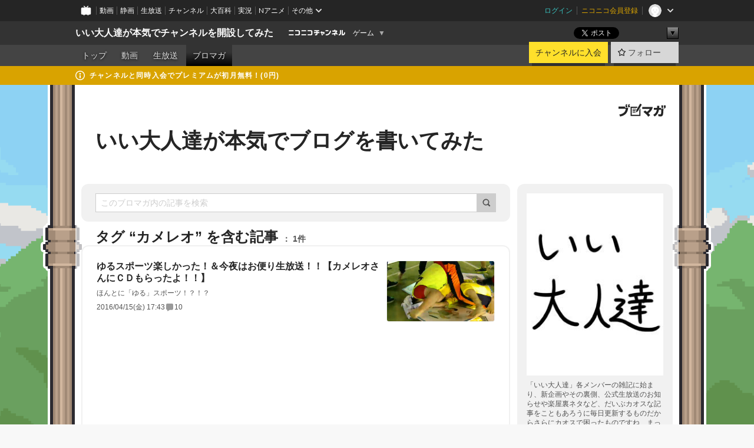

--- FILE ---
content_type: text/html; charset=UTF-8
request_url: https://ch.nicovideo.jp/iiotonatati/blomaga/tag/%E3%82%AB%E3%83%A1%E3%83%AC%E3%82%AA
body_size: 44875
content:
<!DOCTYPE HTML PUBLIC "-//W3C//DTD HTML 4.01 Transitional//EN"
"http://www.w3.org/TR/html4/loose.dtd">







<html class="webkit ">

<head>
<meta http-equiv="Content-Type" content="text/html; charset=utf-8">
<meta http-equiv="Content-Script-Type" content="text/javascript">
<meta http-equiv="Content-Style-Type" content="text/css">
<meta http-equiv="X-UA-Compatible" content="IE=edge, chrome=1">
<meta name="copyright" content="(C) DWANGO Co., Ltd.">

<title>カメレオの記事 : いい大人達が本気でブログを書いてみた : いい大人達が本気でチャンネルを開設してみた - ニコニコチャンネル
</title>

    

                                            <meta property="og:title" content="カメレオの記事 : いい大人達が本気でブログを書いてみた : いい大人達が本気でチャンネルを開設してみた - ニコニコチャンネル ">
<meta property="og:site_name" content="いい大人達が本気でチャンネルを開設してみた">
<meta property="og:description" content="いい歳こいて遊びまくりな大人達、「いい大人達」でございます！ しかしそんな我らにも絶対不可侵なルールがある、それは、「本気で遊ぶ」ということ！ ゲームで遊んだり、好きが高じてゲー...">
<meta property="og:url" content="https://ch.nicovideo.jp/iiotonatati/blomaga/tag/%E3%82%AB%E3%83%A1%E3%83%AC%E3%82%AA">
<meta property="og:image" content="https://img.cdn.nimg.jp/s/comch/channel-icon/original/ch2598414/5542890.jpg/512x512l_FFFFFFFF?key=f74f83cb720ff49ee7d3ce1a14f0e60bc1dbebb2127d26333f4909e2959b9ccb">
<meta property="og:type" content="website">
<meta property="fb:app_id" content="1080595878705344">
<meta name="twitter:card" content="summary">


    

<script type="text/javascript">
  try {
    window.NicoGoogleTagManagerDataLayer = [];

    var data = {};

        data.user = (function () {
      var user = {};

                  user.login_status = 'not_login';
            user.member_plan_id = null;

      return user;
      })();

    data.content = (function () {
      var content = {};
      content.community_id = '2598414';
      content.ch_screen_name = 'iiotonatati';
      content.channel_id = 'ch2598414';
      content.ch_monthly_charge = '550';
      return content;
    })();

    window.NicoGoogleTagManagerDataLayer.push(data);
    } catch (e) {}
</script>
<!-- Google Tag Manager For Channel Access Analytics -->


    <script>(function(w,d,s,l,i){w[l]=w[l]||[];w[l].push({'gtm.start':
                new Date().getTime(),event:'gtm.js'});var f=d.getElementsByTagName(s)[0],
            j=d.createElement(s),dl=l!='dataLayer'?'&l='+l:'';j.async=true;j.src=
            'https://www.googletagmanager.com/gtm.js?id='+i+dl;f.parentNode.insertBefore(j,f);
        })(window,document,'script','NicoChannelAccessAnalyticsGtmDataLayer','GTM-K8M6VGZ');</script>


<script>
        window.NicoChannelAccessAnalyticsGtmDataLayer.push({
        'event': 'TriggerAccessAnalytics',
        'PageParameter.ChannelId': 'ch2598414',
        'PageParameter.ContentId': null,
        'PageParameter.ContentBillingType': null,
        'PageParameter.IsChannelLiveMemberFree': null,
        'PageParameter.IsChannelLivePayProgram': null,
        'PageParameter.FrontendId': 32
    });
</script>
<!-- End Google Tag Manager For Channel Access Analytics -->
<!-- Google Tag Manager -->

<script>(function(w,d,s,l,i){w[l]=w[l]||[];w[l].push({'gtm.start':new Date().getTime(),event:'gtm.js'});var f=d.getElementsByTagName(s)[0],j=d.createElement(s),dl=l!='dataLayer'?'&l='+l:'';j.async=true;j.src='https://www.googletagmanager.com/gtm.js?id='+i+dl;f.parentNode.insertBefore(j,f);})(window,document,'script','NicoGoogleTagManagerDataLayer','GTM-KXT7G5G');</script>

<!-- End Google Tag Manager -->

    <meta name="description" content="「いい大人達」各メンバーの雑記に始まり、新企画やその裏側、公式生放送のお知らせや楽屋裏ネタなど、だいぶカオスな記事をこともあろうに毎日更新するものだからさらにカオスで困ったものですね、まったく。">
    
        
                                
            
        
        
        
        
        
                
        
                
        


                                    <link rel="canonical" href="https://ch.nicovideo.jp/iiotonatati/blomaga">


    

                        <link rel="alternate" media="only screen and (max-width: 640px)" href="https://sp.ch.nicovideo.jp/iiotonatati/blomaga/tag/カメレオ" />

    <link rel="shortcut icon" href="https://ch.nicovideo.jp/favicon.ico?111206">

<link rel="stylesheet" href="https://secure-dcdn.cdn.nimg.jp/nicochannel/chfront/css/legacy-less/base.css?1768790611
">








    <link rel="alternate" type="application/rss+xml" title="いい大人達が本気でブログを書いてみた" href="https://ch.nicovideo.jp/iiotonatati/blomaga/nico/feed">


    <link rel="stylesheet" href="https://secure-dcdn.cdn.nimg.jp/nicochannel/chfront/css/legacy-less/channel-channel_base.css?1768790611
">

        <style type="text/css"><!--
                section.site_body  {
						background-color:#6ff140;
					background-image:url(https://secure-dcdn.cdn.nimg.jp/nicochannel/material/design/2495588/title_bg_wall_2023ver01.png);
			background-position:center top;
			background-repeat:repeat;
			background-attachment:fixed;
			color:#333333;
	}
section.site_body a {
		color:#6296c1;
	}
section.site_body a:visited {
		color:#6179bf;
	}


div#channel-main  {
						background-color:#ffffff;
					background-image:url(https://secure-dcdn.cdn.nimg.jp/nicochannel/material/design/2495588/2024_ch_top_0822.png);
			background-position:center top;
			background-repeat:no-repeat;
			background-attachment:scroll;
			color:#333333;
	}
div#channel-main a {
		color:#6296c1;
	}

div#channel-main a:visited {
		color:#6179bf;
	}


    --></style>




    <link rel="stylesheet" href="https://secure-dcdn.cdn.nimg.jp/nicochannel/chfront/css/legacy-less/channel-channel_blog.css?1768790611
">
    <link rel="stylesheet" href="https://secure-dcdn.cdn.nimg.jp/nicochannel/chfront/css/channel/blog/body_style.css?1768790611
">

<link rel="stylesheet" href="https://secure-dcdn.cdn.nimg.jp/nicochannel/chfront/css/legacy-less/campaign-ticket_sale-ticket_sale.css?1768790611
">



<script>
var is_login   = false;
var is_premium = false;
var is_channel = true;
var user_is_joinable = false;
var nicopo_balance = false;
var page_code  = "blog_list"||null;
var page_id    = "ch_blomaga_tag"||null;
var user       = null,
    ad_age     = null;
var community = {
    "type":"premium"
};
var channeloption = {
    "first_month_free_flag":false};
var show_danimestore_invitation = false</script>


<script src="https://secure-dcdn.cdn.nimg.jp/nicochannel/chfront/js/polyfill/closest.js"></script>

<script src="https://secure-dcdn.cdn.nimg.jp/nicochannel/chfront/js/lib/jquery/jquery-3.6.min.js"></script>
<script src="https://secure-dcdn.cdn.nimg.jp/nicochannel/chfront/js/lib/jquery/jquery-migrate.3.3.2.min.js"></script>

<script>jQuery.noConflict();</script>
<script src="https://secure-dcdn.cdn.nimg.jp/nicochannel/chfront/js/common.js?1768790611
"></script>



<script src="https://secure-dcdn.cdn.nimg.jp/nicochannel/chfront/js/lib/swfobject.js?v1.5.1"></script>


<script src="https://res.ads.nicovideo.jp/assets/js/ads2.js?ref=ch"></script>

<script src="https://secure-dcdn.cdn.nimg.jp/nicochannel/chfront/js/channel/blog/article.js?1768790611
"></script>
            <script src="https://secure-dcdn.cdn.nimg.jp/nicochannel/chfront/js/channel/blog/article_tag.js?1768790611
"></script>
    <script src="https://secure-dcdn.cdn.nimg.jp/nicochannel/chfront/js/lib/jquery/jquery.easing.1.4.1.js"></script>






<script>
    (function (w, k1, k2) {
        w[k1] = w[k1] || {};
        w[k1][k2] = w[k1][k2] || {};
        w[k1][k2]['CurrentChannel'] = {
            ChannelId: 2598414,
        };
    })(window, 'NicochFrontCoreForeignVariableBinding', 'ChFront');
</script>


</head>

<body class="
 ja  channel personal">
<!-- Google Tag Manager (noscript) -->
<noscript><iframe src="https://www.googletagmanager.com/ns.html?id=GTM-KXT7G5G" height="0" width="0" style="display:none;visibility:hidden"></iframe></noscript>
<!-- End Google Tag Manager (noscript) -->



                <div id="CommonHeader" class="c-siteCommonHeaderUnit"></div>

<!---->
<!---->


<script>
    window.onCommonHeaderReady = function(commonHeader) {
        commonHeader.mount('#CommonHeader', {
                        frontendId: 32,
            site: 'channel',
            user: {
                                isLogin: false            },
            customization: {
                nextUrl: '/iiotonatati/blomaga/tag/%E3%82%AB%E3%83%A1%E3%83%AC%E3%82%AA',
                logoutNextUrl: '/iiotonatati/blomaga/tag/%E3%82%AB%E3%83%A1%E3%83%AC%E3%82%AA',
                size: {
                    maxWidth: '1024px',
                    minWidth: '1024px'
                },
                userPanelServiceLinksLabel: 'ニコニコチャンネルメニュー',
                userPanelServiceLinks: [
                    {
                        href : '/my/purchased',
                        label: '購入したもの'
                    },
                    {
                        href : '/my/following',
                        label: '登録したチャンネル'
                    },
                    {
                        href : '/my/mail/subscribing',
                        label: '購読中のブロマガ'
                    },
                    {
                        href : '/start',
                        label: 'チャンネルを開設'
                    },
                    {
                        href : '/portal/anime',
                        label: 'アニメ'
                    },
                    {
                        href : '/portal/blomaga',
                        label: 'ブロマガ'
                    }
                ],
                helpLink: {
                    href: 'https://qa.nicovideo.jp/category/show/429?site_domain=default'
                }
            }
        });
    };
</script>
<script type="text/javascript" src="https://common-header.nimg.jp/3.0.0/pc/CommonHeaderLoader.min.js"></script>
    
        <header class="site">
                            <div id="head_cp">
    <div class="head_inner">

    <nav class="head_breadcrumb" id="head_cp_breadcrumb">
        <h1 class="channel_name"><a href="/iiotonatati">いい大人達が本気でチャンネルを開設してみた</a></h1>
        <div class="site_logo"><a href="https://ch.nicovideo.jp/"><img src="https://secure-dcdn.cdn.nimg.jp/nicochannel/chfront/img/base/niconico_channel_small.png" alt="ニコニコチャンネル"></a></div>

                                <div class="channel_category">
                <a href="/portal/game">
                    ゲーム
                </a>
                <menu class="switch_category">
                    <span class="other">▼</span>
                    <ul id="other_categories_list" style="display:none;">
                        <li ><a href="/portal/blomaga">ブロマガ</a>
<li ><a href="/portal/anime">アニメ</a>
<li ><a href="/portal/movie">映画・ドラマ</a>
<li ><a href="/portal/media">社会・言論</a>
<li ><a href="/portal/tokusatsu">特撮</a>
<li ><a href="/portal/music">音楽</a>
<li ><a href="/portal/entertainment">エンタメ</a>
<li ><a href="/portal/sports">スポーツ</a>
<li ><a href="/portal/showbiz">芸能</a>
<li ><a href="/portal/life">生活</a>
<li ><a href="/portal/politics">政治</a>
<li class="selected"><a href="/portal/game">ゲーム</a>
<li ><a href="/portal/variety">バラエティ</a>
<li ><a href="/portal/gravure">グラビア</a>
                    </ul>
                </menu>
            </div>
            <script>Ch.categoryDropdown.init();</script>
            </nav>

        <menu id="head_sns_share" class="sns_share">
        <!--SNS共有-->
        
        
                                        <div class="sns_button twitter">
            <a href="https://x.com/intent/post" class="twitter-share-button" data-count="horizontal" data-url="https://ch.nicovideo.jp/iiotonatati" data-text="いい大人達が本気でチャンネルを開設してみた #nicoch" data-count="none" data-lang="ja">Post</a>
        </div>

        <div class="sns_button facebook">
            <iframe src="https://www.facebook.com/plugins/like.php?href=https://ch.nicovideo.jp/iiotonatati&locale=&app_id=227837487254498&amp;send=false&amp;layout=button&amp;width=100&amp;show_faces=false&amp;action=like&amp;colorscheme=light&amp;font&amp;height=21" scrolling="no" frameborder="0" allowTransparency="true"
            style="width:110px; height:21px"></iframe>
                    </div>

        <!--その他のSNS: hatebu gp+-->
        <div class="sns_other">
            <button class="btn_share_toggle"><span class="down">▼</span><span class="up">▲</span></button>
            <div id="head_sns_share_more">
                <ul>
                    <li class="hatebu"><a href="http://b.hatena.ne.jp/entry/s/ch.nicovideo.jp/iiotonatati/blomaga/tag/%E3%82%AB%E3%83%A1%E3%83%AC%E3%82%AA" class="hatena-bookmark-button" data-hatena-bookmark-title="いい大人達が本気でチャンネルを開設してみた - ニコニコチャンネル" data-hatena-bookmark-layout="basic"><img src="https://b.st-hatena.com/images/entry-button/button-only.gif" alt="このエントリーをはてなブックマークに追加" width="20" height="20"></a>
                </ul>
            </div>
        </div>
        
        <script>
        jQuery(".btn_share_toggle").on("click",function(){
            var sns_other = jQuery(".sns_other");
            var sns_other_panel = jQuery("#head_sns_share_more");
            var target_height = sns_other_panel.find("ul").outerHeight();
            var expanded_class = "expanded";
            if(sns_other.hasClass(expanded_class)){
                //close it
                sns_other_panel.animate({"height":"0"},150);
                sns_other.removeClass(expanded_class);
            }else{
                //open it
                sns_other_panel.animate({"height":target_height},150);
                sns_other.addClass(expanded_class);
            }
        });
        </script>
        
    </menu>
    
    </div>
    </div>
    <div id="head_cp_menu">
    <div class="head_inner">
                                <nav class="current channel" id="cp_menu">
                <ul>
                                                                                                        <li class="">
                        <a href="/iiotonatati">トップ</a>

                                                                    <li class="">
                            <a href="/iiotonatati/video">動画</a>
                    
                    
                                                                    <li class="">
                            <a href="/iiotonatati/live">生放送</a>
                    
                                                                                                                        <li class="selected">
                            <a href="/iiotonatati/blomaga">ブロマガ</a>
                    
                                                    </ul>
            </nav>
                    
        <div class="user_control">
                        <div id="member_continuation_react_pc_root"></div>
            <script src="https://dcdn.cdn.nimg.jp/nicochannel/nicochfrontcore/main/Component/ChFront/Endpoint/Channel/ContinuationRank/ContinuationRankEntryPoint.js?1768790611
"></script>
            
            <div class="join_leave">
                    
    
    <div class="cell">

                                <a class="join need_login"
               href="/ch2598414/join?a=a"
               data-selector="sendGA360Event"
               data-ga-event-tag="nicoch_click_header-join-button"
            >
                                                    チャンネルに入会
                            </a>
            </div>
                                    <div class="cell">
            <a href="https://account.nicovideo.jp/login?next_url=%2Fiiotonatati%2Fblomaga%2Ftag%2F%25E3%2582%25AB%25E3%2583%25A1%25E3%2583%25AC%25E3%2582%25AA&site=channel&time=1768987396&hash_key=d34dc3a9"
               class="btn_follow bookmark"
               onmouseover="jQuery('#please_login').show(); return false;"
               onmouseout="jQuery('#please_login').hide(); return false;"
               data-selector="sendGA360Event"
               data-ga-event-tag="nicoch_click_header-follow-button"
            >
            <span class="labels">
                <span class="off">フォロー</span>
            </span>
            </a>
        </div>
    
            </div>
        </div>
    </div>
    </div>    
    
    
    

                                            <div class="c-headerMsgBar" data-name="premium">
                    <div class="headerMsgContentsArea">
                        <a class="headerMsgContent" href="/iiotonatati/join">
                            <span class="headerMsgIcon"><svg xmlns="http://www.w3.org/2000/svg" viewBox="0 0 23 23"><path d="M11.5 0C17.851 0 23 5.149 23 11.5S17.851 23 11.5 23 0 17.851 0 11.5 5.149 0 11.5 0zm0 2a9.5 9.5 0 100 19 9.5 9.5 0 000-19zm.5 9a1 1 0 011 1v5a1 1 0 01-1 1h-1a1 1 0 01-1-1v-5a1 1 0 011-1h1zm-.5-5.5a2 2 0 110 4 2 2 0 010-4z"/></svg></span>
                            <span class="headerMsgText">チャンネルと同時入会でプレミアムが初月無料！(0円)</span>
                        </a>
                    </div>
                </div>
                        
    
        
        
    <script>

    //共有ボタンに展開イベントを割り振り
    var panel	= jQuery("#shareMenuBar"),
            trigger = jQuery("#shareMenuTrigger");
    jQuery("#shareMenuTrigger").on('click', function(event){
        if(panel.is(':visible')){
            toggleShareMenu(false);
        }else{
            toggleShareMenu(true);
        }
        return false;
    });

    //ヘッダーの初月無料プランリンクclick後に、入会プラン周りを目立たせる
    jQuery("a#first_month_free_flag").on('click', function(){
        var joinMenu = jQuery("#cp_joinmenu");
        var animateDuration = 500;
        var isScroll = Ch.smoothScroll("#cp_joinmenu", {"duration": animateDuration});
        joinMenu
            .wrapInner('<div class="cp_joinmenu_cnt"></div>')
            .append('<span class="bg_cp_joinmenu"></span>')
            .css({"position":"relative"});
        var cnt = joinMenu.find(".cp_joinmenu_cnt");
        var bg = joinMenu.find(".bg_cp_joinmenu");
        cnt.css({"position":"relative", "z-index":"1"});
        bg.css({
            "position":"absolute",
            "top":0,
            "left":0,
            "z-index":0,
            "width": joinMenu.innerWidth(),
            "height": joinMenu.innerHeight(),
            "background": "#fff",
            "opacity":"0"
        });
        setTimeout(function(){
            bg.animate({"opacity":"1"},100).animate({"opacity":"0"},1000,function(){this.remove()})
        }, animateDuration);
        if(isScroll) {return false;}
    });

    </script>
    





            </header>

                <section class="site_body">
            <article class="content white" data-page-id="ch_blomaga_tag">
                <div class="p-channelBlogArticleList">
    <div class="p-channelBlogArticleList__header">
        <div class="c-blogSignature">
    <a href="/portal/blomaga">
        <svg xmlns="http://www.w3.org/2000/svg" viewBox="0 0 80 22">
    <path d="M58.138 5.428c-.385 2.154-1.397 6.484-7.408 10.689 1.801 1.74 2.449 2.527 3.016 3.21L50.569 22v-.002c-2.166-3.066-5.79-6.317-8.238-8.12l2.773-2.443c.628.434 1.477.994 3.056 2.341 3.138-1.926 4.25-3.992 4.777-4.924H40.166V5.428h17.972ZM11.071 6.724h5.303c-.41 5.656-2.443 12.8-13.5 14.978l-1.599-3.368c9.067-1.653 10.383-6.02 11.05-9.92H0v-3.55h11.071v1.86ZM69.24 3.562c-.061.999-.103 2-.203 3.387h2.848v1.89l.856-.029c.516-.018 1.374-.047 2.133-.365v.002c.58-.242 1.011-.621 1.286-1.103v2.893c0 2.203-.163 6.918-.85 8.836-.831 2.306-2.834 2.408-3.806 2.408-.404 0-1.516-.021-3.824-.306l-.223-3.593c.77.142 1.883.347 3.056.347 1.255 0 1.538-.245 1.74-1.265.122-.611.365-4.795.365-5.367v-.98h-3.966c-1.215 7.43-5.91 10.408-7.266 11.286l-2.449-2.756c3.441-1.917 5.284-4.306 6.154-8.53h-5.182V6.95h5.546c.1-1.632.1-2.632.1-3.428l3.684.04ZM31.168 7.048h-8.67v11.691h12.699v-7.748l1.932-3.262v12.959H20.566V5.098h11.756l-1.154 1.949Z"/>
    <path d="M28.683 15.116H23.96v-1.392h4.724v1.392ZM37.656.199l1.107.667.661.818-6.296 10.628h-.002c.005-.001-1.804 1.43-1.804 1.43l-.895.708s-.362.302-.565.18c-.203-.123-.113-.59-.113-.59l.578-3.405L36.628 0l1.028.199ZM28.896 12.472h-4.937V11.08h5.173l-.236 1.392ZM29.52 9.827h-5.561V8.436h6.386l-.825 1.391ZM75.676 5.968c0 1.91-2.007 1.975-2.964 2.008v-1.42c.972-.016 1.295-.179 1.295-.766h-1.295V2.786h2.964v3.182ZM80 5.968c0 1.91-2.007 1.975-2.962 2.008v-1.42c.972-.016 1.296-.179 1.296-.766h-1.296V2.786H80v3.182ZM19.187 2.117c-.972.017-1.295.18-1.295.767h1.295v3.003h-2.963V2.704c0-1.91 2.008-1.975 2.963-2.008v1.42ZM14.863 2.117c-.972.017-1.295.18-1.295.767h1.295v3.003h-2.964V2.704C11.9.794 13.908.73 14.863.696v1.42Z"/>
</svg>
    </a>
</div>
        <h1 class="blogTitle">
            <a href="/iiotonatati/blomaga">
                いい大人達が本気でブログを書いてみた
            </a>
        </h1>
    </div>

    <div class="p-channelBlogArticleList__mainColumn">
                                <div class="c-blogArticleListSortMenu">
    <form class="searchBox" action="/iiotonatati/blomaga" method="get">
        <label>
            <input class="c-formInputTypeText"
                   id="keyword"
                   name="keyword"
                   type="text"
                   autocomplete="off"
                   maxlength="255"
                   value=""
                   placeholder="このブロマガ内の記事を検索"
            >
            <button type="submit" class="c-formButtonWithIconOnly">
                <svg xmlns="http://www.w3.org/2000/svg" viewBox="0 0 24 24">
    <path d="m20.73 18.26-3.308-3.31a8.199 8.199 0 0 0 1.32-4.46c0-4.55-3.699-8.25-8.246-8.25-4.548 0-8.246 3.7-8.246 8.25s3.698 8.25 8.246 8.25c1.639 0 3.168-.49 4.457-1.32l3.309 3.31c.34.34.79.51 1.239.51.45 0 .9-.17 1.24-.51.679-.68.679-1.79 0-2.47h-.01Zm-10.234-2.01a5.756 5.756 0 0 1-5.747-5.75c0-3.17 2.578-5.75 5.747-5.75a5.756 5.756 0 0 1 5.747 5.75c0 1.17-.35 2.27-.96 3.18-.43.64-.97 1.19-1.609 1.61-.91.61-1.999.96-3.178.96Z"/>
</svg>
            </button>
        </label>
            </form>

    </div>

            
                            <div class="c-blogArticleListHeader">
    <h2>
                    <span>
                                    タグ&nbsp;“カメレオ”&nbsp;を含む記事
                            </span>
                <small>
            1件
        </small>
    </h2>
    </div>
                <div class="articleContainer">
                                            <div class="c-blogArticleListItem">
    <a href="/iiotonatati/blomaga/ar1009496">
        <div class="articleSummary">
            <h2>ゆるスポーツ楽しかった！＆今夜はお便り生放送！！【カメレオさんにＣＤもらったよ！！】</h2>
            <p>ほんとに「ゆる」スポーツ！？！？</p>
            <div class="c-blogArticleListMetadata">
    <span class="publishDate">2016/04/15(金) 17:43</span>

                                
            
            <span class="c-metaCommentCount">
            <svg xmlns="http://www.w3.org/2000/svg" viewBox="0 0 24 24">
    <path d="M18 3H6C4.35 3 3 4.35 3 6v10c0 1.65 1.35 3 3 3v1.8c0 .43.24.84.62 1.05a1.194 1.194 0 0 0 1.21-.03L12.41 19H18c1.65 0 3-1.35 3-3V6c0-1.65-1.35-3-3-3Z"/>
</svg>
            <span>10</span>
        </span>
    </div>
        </div>

                    <div class="articleThumbnail">
                <img src="https://secure-dcdn.cdn.nimg.jp/blomaga/material/channel/article_thumbnail/ch2598414/1009496" alt="ゆるスポーツ楽しかった！＆今夜はお便り生放送！！【カメレオさんにＣＤもらったよ！！】">
            </div>
            </a>
</div>
                                    </div>
            
                                    
<div class="c-blogArticleListPager">
    <a class="prevButton"
       href="/iiotonatati/blomaga/tag/カメレオ?page=1"
       aria-disabled="true"
    >
        <svg xmlns="http://www.w3.org/2000/svg" viewBox="0 0 24 24">
    <path d="M10 18.25c-.32 0-.64-.12-.88-.37a1.25 1.25 0 0 1 0-1.77l4.12-4.12-4.12-4.12a1.25 1.25 0 0 1 0-1.77 1.25 1.25 0 0 1 1.77 0l5 5c.49.49.49 1.28 0 1.77l-5 5c-.24.24-.56.37-.88.37l-.01.01Z"/>
</svg>
        <span>前へ</span>
    </a>
    <strong class="pageCount">
        1/1
    </strong>
    <a class="nextButton"
       href="/iiotonatati/blomaga/tag/カメレオ?page=1"
       aria-disabled="true"
    >
        <span>次へ</span>
        <svg xmlns="http://www.w3.org/2000/svg" viewBox="0 0 24 24">
    <path d="M10 18.25c-.32 0-.64-.12-.88-.37a1.25 1.25 0 0 1 0-1.77l4.12-4.12-4.12-4.12a1.25 1.25 0 0 1 0-1.77 1.25 1.25 0 0 1 1.77 0l5 5c.49.49.49 1.28 0 1.77l-5 5c-.24.24-.56.37-.88.37l-.01.01Z"/>
</svg>
    </a>
</div>
                        </div>

    <div class="p-channelBlogArticleList__sideColumn">
        <div class="c-blogProfile">
            <img src="https://secure-dcdn.cdn.nimg.jp/blomaga/material/channel/blog_thumbnail/ch2598414.jpg?1429877445" alt="いい大人達が本気でブログを書いてみた">
                <p>「いい大人達」各メンバーの雑記に始まり、新企画やその裏側、公式生放送のお知らせや楽屋裏ネタなど、だいぶカオスな記事をこともあろうに毎日更新するものだからさらにカオスで困ったものですね、まったく。</p>
        <div>
                    <a class="buttonFollowChannel" href="https://account.nicovideo.jp/login?next_url=%2Fiiotonatati%2Fblomaga%2Ftag%2F%25E3%2582%25AB%25E3%2583%25A1%25E3%2583%25AC%25E3%2582%25AA&site=channel&time=1768987396&hash_key=d34dc3a9">
                <span class="followIcon"><svg xmlns="http://www.w3.org/2000/svg" viewBox="0 0 24 24">
    <path d="M21.9384 9.62793C21.7949 9.1875 21.4209 8.87012 20.9638 8.79883L15.5664 7.95508L13.1093 2.70508C12.9082 2.27734 12.4736 2 12 2C11.5263 2 11.0918 2.27734 10.8906 2.70605L8.43355 7.95508L3.03609 8.79883C2.57906 8.87012 2.20504 9.1875 2.06148 9.62793C1.91695 10.0684 2.02925 10.5459 2.3564 10.875L6.2314 14.7695L4.84566 20.4844C4.73238 20.9502 4.90328 21.4434 5.28121 21.7393C5.50093 21.9111 5.76851 21.999 6.03707 21.999C6.23043 21.999 6.42476 21.9531 6.6025 21.8604L12 19.0498L17.3964 21.8594C17.8212 22.083 18.3418 22.0352 18.7187 21.7393C19.0966 21.4434 19.2675 20.9502 19.1543 20.4854L17.7685 14.7695L21.6445 10.874C21.9707 10.5459 22.083 10.0684 21.9384 9.62793Z"/>
</svg>
</span>
                <strong>フォロー</strong>
            </a>
                <a class="buttonRssFeed" href="/iiotonatati/blomaga/nico/feed" target="_blank">
            <svg xmlns="http://www.w3.org/2000/svg" viewBox="0 0 24 24">
    <path d="M5.111 4v2.127c7.036 0 12.762 5.724 12.762 12.763H20C20 10.679 13.322 4 5.111 4Z"/>
    <path d="M5.111 8.254v2.128c4.692 0 8.508 3.815 8.508 8.508h2.127c0-5.865-4.77-10.636-10.635-10.636Z"/>
    <path d="M5.111 12.508v2.128a4.258 4.258 0 0 1 4.254 4.254h2.127a6.387 6.387 0 0 0-6.38-6.382ZM5.537 16.927a1.536 1.536 0 1 0 0 3.073 1.536 1.536 0 0 0 0-3.073Z"/>
</svg>
            <strong>フィード</strong>
        </a>
    </div>
</div>
        <div class="c-blogAuthorProfile">
            <img src="https://secure-dcdn.cdn.nimg.jp/blomaga/material/channel/blog_author/ch2598414.jpg?1429877445" alt="著者イメージ">
        <h4>いい大人達</h4>
    <p>「いい大人達」とは、ゲーム実況界隈では自他共に認めるチンドン屋であり、公式生放送に出演するたびド素人の振舞いを見せ運営スタッフに苦笑いされるという、なんとも扱いに困る集団なのである。</p>
    </div>

                    <div class="c-blogSubscribeInfo">
    <div class="c-blogDistributionRequirements">
    <strong>メール配信：なし<a href="/iiotonatati/blomaga/ar608305">サンプル記事</a></strong><strong>更新頻度：毎日</strong><span>※メール配信はチャンネルの月額会員限定です</span>
</div>

            <div class="buttonContainer">
            <a class="buttonJoinAndPurchase" href="/ch2598414/join?a=a">
                                    <span>チャンネルに入会して</span>
                                <strong>このブロマガを購読</strong>
            </a>
        </div>
    </div>

                            <hr class="c-divider" data-style="double">
                <div class="c-blogSideColumnArticleList">
    <h4>月別アーカイブ</h4>
    <ul>
                    <li>
                <a href="/iiotonatati/blomaga/202409">
                    <span>2024年09月のブロマガ記事（4）</span>
                </a>
            </li>
                    <li>
                <a href="/iiotonatati/blomaga/202408">
                    <span>2024年08月のブロマガ記事（6）</span>
                </a>
            </li>
                    <li>
                <a href="/iiotonatati/blomaga/202406">
                    <span>2024年06月のブロマガ記事（8）</span>
                </a>
            </li>
                    <li>
                <a href="/iiotonatati/blomaga/202405">
                    <span>2024年05月のブロマガ記事（34）</span>
                </a>
            </li>
                    <li>
                <a href="/iiotonatati/blomaga/202404">
                    <span>2024年04月のブロマガ記事（32）</span>
                </a>
            </li>
                    <li>
                <a href="/iiotonatati/blomaga/202403">
                    <span>2024年03月のブロマガ記事（33）</span>
                </a>
            </li>
                    <li>
                <a href="/iiotonatati/blomaga/202402">
                    <span>2024年02月のブロマガ記事（34）</span>
                </a>
            </li>
                    <li>
                <a href="/iiotonatati/blomaga/202401">
                    <span>2024年01月のブロマガ記事（33）</span>
                </a>
            </li>
                    <li>
                <a href="/iiotonatati/blomaga/202312">
                    <span>2023年12月のブロマガ記事（32）</span>
                </a>
            </li>
                    <li>
                <a href="/iiotonatati/blomaga/202311">
                    <span>2023年11月のブロマガ記事（31）</span>
                </a>
            </li>
                    <li>
                <a href="/iiotonatati/blomaga/202310">
                    <span>2023年10月のブロマガ記事（32）</span>
                </a>
            </li>
                    <li>
                <a href="/iiotonatati/blomaga/202309">
                    <span>2023年09月のブロマガ記事（31）</span>
                </a>
            </li>
                    <li>
                <a href="/iiotonatati/blomaga/202308">
                    <span>2023年08月のブロマガ記事（32）</span>
                </a>
            </li>
                    <li>
                <a href="/iiotonatati/blomaga/202307">
                    <span>2023年07月のブロマガ記事（33）</span>
                </a>
            </li>
                    <li>
                <a href="/iiotonatati/blomaga/202306">
                    <span>2023年06月のブロマガ記事（31）</span>
                </a>
            </li>
                    <li>
                <a href="/iiotonatati/blomaga/202305">
                    <span>2023年05月のブロマガ記事（33）</span>
                </a>
            </li>
                    <li>
                <a href="/iiotonatati/blomaga/202304">
                    <span>2023年04月のブロマガ記事（31）</span>
                </a>
            </li>
                    <li>
                <a href="/iiotonatati/blomaga/202303">
                    <span>2023年03月のブロマガ記事（28）</span>
                </a>
            </li>
                    <li>
                <a href="/iiotonatati/blomaga/202302">
                    <span>2023年02月のブロマガ記事（30）</span>
                </a>
            </li>
                    <li>
                <a href="/iiotonatati/blomaga/202301">
                    <span>2023年01月のブロマガ記事（32）</span>
                </a>
            </li>
                    <li>
                <a href="/iiotonatati/blomaga/202212">
                    <span>2022年12月のブロマガ記事（34）</span>
                </a>
            </li>
                    <li>
                <a href="/iiotonatati/blomaga/202211">
                    <span>2022年11月のブロマガ記事（32）</span>
                </a>
            </li>
                    <li>
                <a href="/iiotonatati/blomaga/202210">
                    <span>2022年10月のブロマガ記事（33）</span>
                </a>
            </li>
                    <li>
                <a href="/iiotonatati/blomaga/202209">
                    <span>2022年09月のブロマガ記事（32）</span>
                </a>
            </li>
                    <li>
                <a href="/iiotonatati/blomaga/202208">
                    <span>2022年08月のブロマガ記事（33）</span>
                </a>
            </li>
                    <li>
                <a href="/iiotonatati/blomaga/202207">
                    <span>2022年07月のブロマガ記事（35）</span>
                </a>
            </li>
                    <li>
                <a href="/iiotonatati/blomaga/202206">
                    <span>2022年06月のブロマガ記事（32）</span>
                </a>
            </li>
                    <li>
                <a href="/iiotonatati/blomaga/202205">
                    <span>2022年05月のブロマガ記事（33）</span>
                </a>
            </li>
                    <li>
                <a href="/iiotonatati/blomaga/202204">
                    <span>2022年04月のブロマガ記事（31）</span>
                </a>
            </li>
                    <li>
                <a href="/iiotonatati/blomaga/202203">
                    <span>2022年03月のブロマガ記事（33）</span>
                </a>
            </li>
                    <li>
                <a href="/iiotonatati/blomaga/202202">
                    <span>2022年02月のブロマガ記事（30）</span>
                </a>
            </li>
                    <li>
                <a href="/iiotonatati/blomaga/202201">
                    <span>2022年01月のブロマガ記事（32）</span>
                </a>
            </li>
                    <li>
                <a href="/iiotonatati/blomaga/202112">
                    <span>2021年12月のブロマガ記事（33）</span>
                </a>
            </li>
                    <li>
                <a href="/iiotonatati/blomaga/202111">
                    <span>2021年11月のブロマガ記事（35）</span>
                </a>
            </li>
                    <li>
                <a href="/iiotonatati/blomaga/202110">
                    <span>2021年10月のブロマガ記事（34）</span>
                </a>
            </li>
                    <li>
                <a href="/iiotonatati/blomaga/202109">
                    <span>2021年09月のブロマガ記事（32）</span>
                </a>
            </li>
                    <li>
                <a href="/iiotonatati/blomaga/202108">
                    <span>2021年08月のブロマガ記事（32）</span>
                </a>
            </li>
                    <li>
                <a href="/iiotonatati/blomaga/202107">
                    <span>2021年07月のブロマガ記事（32）</span>
                </a>
            </li>
                    <li>
                <a href="/iiotonatati/blomaga/202106">
                    <span>2021年06月のブロマガ記事（32）</span>
                </a>
            </li>
                    <li>
                <a href="/iiotonatati/blomaga/202105">
                    <span>2021年05月のブロマガ記事（32）</span>
                </a>
            </li>
                    <li>
                <a href="/iiotonatati/blomaga/202104">
                    <span>2021年04月のブロマガ記事（32）</span>
                </a>
            </li>
                    <li>
                <a href="/iiotonatati/blomaga/202103">
                    <span>2021年03月のブロマガ記事（33）</span>
                </a>
            </li>
                    <li>
                <a href="/iiotonatati/blomaga/202102">
                    <span>2021年02月のブロマガ記事（29）</span>
                </a>
            </li>
                    <li>
                <a href="/iiotonatati/blomaga/202101">
                    <span>2021年01月のブロマガ記事（32）</span>
                </a>
            </li>
                    <li>
                <a href="/iiotonatati/blomaga/202012">
                    <span>2020年12月のブロマガ記事（33）</span>
                </a>
            </li>
                    <li>
                <a href="/iiotonatati/blomaga/202011">
                    <span>2020年11月のブロマガ記事（33）</span>
                </a>
            </li>
                    <li>
                <a href="/iiotonatati/blomaga/202010">
                    <span>2020年10月のブロマガ記事（32）</span>
                </a>
            </li>
                    <li>
                <a href="/iiotonatati/blomaga/202009">
                    <span>2020年09月のブロマガ記事（38）</span>
                </a>
            </li>
                    <li>
                <a href="/iiotonatati/blomaga/202008">
                    <span>2020年08月のブロマガ記事（35）</span>
                </a>
            </li>
                    <li>
                <a href="/iiotonatati/blomaga/202007">
                    <span>2020年07月のブロマガ記事（34）</span>
                </a>
            </li>
                    <li>
                <a href="/iiotonatati/blomaga/202006">
                    <span>2020年06月のブロマガ記事（33）</span>
                </a>
            </li>
                    <li>
                <a href="/iiotonatati/blomaga/202005">
                    <span>2020年05月のブロマガ記事（33）</span>
                </a>
            </li>
                    <li>
                <a href="/iiotonatati/blomaga/202004">
                    <span>2020年04月のブロマガ記事（32）</span>
                </a>
            </li>
                    <li>
                <a href="/iiotonatati/blomaga/202003">
                    <span>2020年03月のブロマガ記事（36）</span>
                </a>
            </li>
                    <li>
                <a href="/iiotonatati/blomaga/202002">
                    <span>2020年02月のブロマガ記事（33）</span>
                </a>
            </li>
                    <li>
                <a href="/iiotonatati/blomaga/202001">
                    <span>2020年01月のブロマガ記事（32）</span>
                </a>
            </li>
                    <li>
                <a href="/iiotonatati/blomaga/201912">
                    <span>2019年12月のブロマガ記事（33）</span>
                </a>
            </li>
                    <li>
                <a href="/iiotonatati/blomaga/201911">
                    <span>2019年11月のブロマガ記事（32）</span>
                </a>
            </li>
                    <li>
                <a href="/iiotonatati/blomaga/201910">
                    <span>2019年10月のブロマガ記事（35）</span>
                </a>
            </li>
                    <li>
                <a href="/iiotonatati/blomaga/201909">
                    <span>2019年09月のブロマガ記事（35）</span>
                </a>
            </li>
                    <li>
                <a href="/iiotonatati/blomaga/201908">
                    <span>2019年08月のブロマガ記事（35）</span>
                </a>
            </li>
                    <li>
                <a href="/iiotonatati/blomaga/201907">
                    <span>2019年07月のブロマガ記事（39）</span>
                </a>
            </li>
                    <li>
                <a href="/iiotonatati/blomaga/201906">
                    <span>2019年06月のブロマガ記事（38）</span>
                </a>
            </li>
                    <li>
                <a href="/iiotonatati/blomaga/201905">
                    <span>2019年05月のブロマガ記事（40）</span>
                </a>
            </li>
                    <li>
                <a href="/iiotonatati/blomaga/201904">
                    <span>2019年04月のブロマガ記事（37）</span>
                </a>
            </li>
                    <li>
                <a href="/iiotonatati/blomaga/201903">
                    <span>2019年03月のブロマガ記事（35）</span>
                </a>
            </li>
                    <li>
                <a href="/iiotonatati/blomaga/201902">
                    <span>2019年02月のブロマガ記事（32）</span>
                </a>
            </li>
                    <li>
                <a href="/iiotonatati/blomaga/201901">
                    <span>2019年01月のブロマガ記事（34）</span>
                </a>
            </li>
                    <li>
                <a href="/iiotonatati/blomaga/201812">
                    <span>2018年12月のブロマガ記事（35）</span>
                </a>
            </li>
                    <li>
                <a href="/iiotonatati/blomaga/201811">
                    <span>2018年11月のブロマガ記事（33）</span>
                </a>
            </li>
                    <li>
                <a href="/iiotonatati/blomaga/201810">
                    <span>2018年10月のブロマガ記事（34）</span>
                </a>
            </li>
                    <li>
                <a href="/iiotonatati/blomaga/201809">
                    <span>2018年09月のブロマガ記事（33）</span>
                </a>
            </li>
                    <li>
                <a href="/iiotonatati/blomaga/201808">
                    <span>2018年08月のブロマガ記事（39）</span>
                </a>
            </li>
                    <li>
                <a href="/iiotonatati/blomaga/201807">
                    <span>2018年07月のブロマガ記事（37）</span>
                </a>
            </li>
                    <li>
                <a href="/iiotonatati/blomaga/201806">
                    <span>2018年06月のブロマガ記事（36）</span>
                </a>
            </li>
                    <li>
                <a href="/iiotonatati/blomaga/201805">
                    <span>2018年05月のブロマガ記事（33）</span>
                </a>
            </li>
                    <li>
                <a href="/iiotonatati/blomaga/201804">
                    <span>2018年04月のブロマガ記事（34）</span>
                </a>
            </li>
                    <li>
                <a href="/iiotonatati/blomaga/201803">
                    <span>2018年03月のブロマガ記事（33）</span>
                </a>
            </li>
                    <li>
                <a href="/iiotonatati/blomaga/201802">
                    <span>2018年02月のブロマガ記事（32）</span>
                </a>
            </li>
                    <li>
                <a href="/iiotonatati/blomaga/201801">
                    <span>2018年01月のブロマガ記事（33）</span>
                </a>
            </li>
                    <li>
                <a href="/iiotonatati/blomaga/201712">
                    <span>2017年12月のブロマガ記事（35）</span>
                </a>
            </li>
                    <li>
                <a href="/iiotonatati/blomaga/201711">
                    <span>2017年11月のブロマガ記事（33）</span>
                </a>
            </li>
                    <li>
                <a href="/iiotonatati/blomaga/201710">
                    <span>2017年10月のブロマガ記事（34）</span>
                </a>
            </li>
                    <li>
                <a href="/iiotonatati/blomaga/201709">
                    <span>2017年09月のブロマガ記事（32）</span>
                </a>
            </li>
                    <li>
                <a href="/iiotonatati/blomaga/201708">
                    <span>2017年08月のブロマガ記事（33）</span>
                </a>
            </li>
                    <li>
                <a href="/iiotonatati/blomaga/201707">
                    <span>2017年07月のブロマガ記事（35）</span>
                </a>
            </li>
                    <li>
                <a href="/iiotonatati/blomaga/201706">
                    <span>2017年06月のブロマガ記事（33）</span>
                </a>
            </li>
                    <li>
                <a href="/iiotonatati/blomaga/201705">
                    <span>2017年05月のブロマガ記事（35）</span>
                </a>
            </li>
                    <li>
                <a href="/iiotonatati/blomaga/201704">
                    <span>2017年04月のブロマガ記事（32）</span>
                </a>
            </li>
                    <li>
                <a href="/iiotonatati/blomaga/201703">
                    <span>2017年03月のブロマガ記事（34）</span>
                </a>
            </li>
                    <li>
                <a href="/iiotonatati/blomaga/201702">
                    <span>2017年02月のブロマガ記事（30）</span>
                </a>
            </li>
                    <li>
                <a href="/iiotonatati/blomaga/201701">
                    <span>2017年01月のブロマガ記事（33）</span>
                </a>
            </li>
                    <li>
                <a href="/iiotonatati/blomaga/201612">
                    <span>2016年12月のブロマガ記事（33）</span>
                </a>
            </li>
                    <li>
                <a href="/iiotonatati/blomaga/201611">
                    <span>2016年11月のブロマガ記事（31）</span>
                </a>
            </li>
                    <li>
                <a href="/iiotonatati/blomaga/201610">
                    <span>2016年10月のブロマガ記事（31）</span>
                </a>
            </li>
                    <li>
                <a href="/iiotonatati/blomaga/201609">
                    <span>2016年09月のブロマガ記事（30）</span>
                </a>
            </li>
                    <li>
                <a href="/iiotonatati/blomaga/201608">
                    <span>2016年08月のブロマガ記事（32）</span>
                </a>
            </li>
                    <li>
                <a href="/iiotonatati/blomaga/201607">
                    <span>2016年07月のブロマガ記事（32）</span>
                </a>
            </li>
                    <li>
                <a href="/iiotonatati/blomaga/201606">
                    <span>2016年06月のブロマガ記事（33）</span>
                </a>
            </li>
                    <li>
                <a href="/iiotonatati/blomaga/201605">
                    <span>2016年05月のブロマガ記事（32）</span>
                </a>
            </li>
                    <li>
                <a href="/iiotonatati/blomaga/201604">
                    <span>2016年04月のブロマガ記事（31）</span>
                </a>
            </li>
                    <li>
                <a href="/iiotonatati/blomaga/201603">
                    <span>2016年03月のブロマガ記事（31）</span>
                </a>
            </li>
                    <li>
                <a href="/iiotonatati/blomaga/201602">
                    <span>2016年02月のブロマガ記事（30）</span>
                </a>
            </li>
                    <li>
                <a href="/iiotonatati/blomaga/201601">
                    <span>2016年01月のブロマガ記事（32）</span>
                </a>
            </li>
                    <li>
                <a href="/iiotonatati/blomaga/201512">
                    <span>2015年12月のブロマガ記事（33）</span>
                </a>
            </li>
                    <li>
                <a href="/iiotonatati/blomaga/201511">
                    <span>2015年11月のブロマガ記事（30）</span>
                </a>
            </li>
                    <li>
                <a href="/iiotonatati/blomaga/201510">
                    <span>2015年10月のブロマガ記事（34）</span>
                </a>
            </li>
                    <li>
                <a href="/iiotonatati/blomaga/201509">
                    <span>2015年09月のブロマガ記事（30）</span>
                </a>
            </li>
                    <li>
                <a href="/iiotonatati/blomaga/201508">
                    <span>2015年08月のブロマガ記事（32）</span>
                </a>
            </li>
                    <li>
                <a href="/iiotonatati/blomaga/201507">
                    <span>2015年07月のブロマガ記事（32）</span>
                </a>
            </li>
                    <li>
                <a href="/iiotonatati/blomaga/201506">
                    <span>2015年06月のブロマガ記事（31）</span>
                </a>
            </li>
                    <li>
                <a href="/iiotonatati/blomaga/201505">
                    <span>2015年05月のブロマガ記事（33）</span>
                </a>
            </li>
                    <li>
                <a href="/iiotonatati/blomaga/201504">
                    <span>2015年04月のブロマガ記事（30）</span>
                </a>
            </li>
                    <li>
                <a href="/iiotonatati/blomaga/201503">
                    <span>2015年03月のブロマガ記事（33）</span>
                </a>
            </li>
                    <li>
                <a href="/iiotonatati/blomaga/201502">
                    <span>2015年02月のブロマガ記事（29）</span>
                </a>
            </li>
                    <li>
                <a href="/iiotonatati/blomaga/201501">
                    <span>2015年01月のブロマガ記事（33）</span>
                </a>
            </li>
                    <li>
                <a href="/iiotonatati/blomaga/201412">
                    <span>2014年12月のブロマガ記事（32）</span>
                </a>
            </li>
                    <li>
                <a href="/iiotonatati/blomaga/201411">
                    <span>2014年11月のブロマガ記事（32）</span>
                </a>
            </li>
                    <li>
                <a href="/iiotonatati/blomaga/201410">
                    <span>2014年10月のブロマガ記事（36）</span>
                </a>
            </li>
                    <li>
                <a href="/iiotonatati/blomaga/201409">
                    <span>2014年09月のブロマガ記事（15）</span>
                </a>
            </li>
                    <li>
                <a href="/iiotonatati/blomaga/201408">
                    <span>2014年08月のブロマガ記事（3）</span>
                </a>
            </li>
            </ul>
            <label>
            <input type="checkbox">
            <svg xmlns="http://www.w3.org/2000/svg" viewBox="0 0 24 24">
    <path d="M10 18.25c-.32 0-.64-.12-.88-.37a1.25 1.25 0 0 1 0-1.77l4.12-4.12-4.12-4.12a1.25 1.25 0 0 1 0-1.77 1.25 1.25 0 0 1 1.77 0l5 5c.49.49.49 1.28 0 1.77l-5 5c-.24.24-.56.37-.88.37l-.01.01Z"/>
</svg>
            <span class="expand">すべて表示する</span>
            <span class="retract">折りたたむ</span>
        </label>
    </div>
            
                            <hr class="c-divider" data-style="double">
                <div class="c-blogSideColumnArticleList">
    <h4>タグ</h4>
    <ul>
                    <li>
                <a href="/iiotonatati/blomaga/tag/おもちゃ">
                    <span>おもちゃ（1）</span>
                </a>
            </li>
                    <li>
                <a href="/iiotonatati/blomaga/tag/2周年">
                    <span>2周年（3）</span>
                </a>
            </li>
                    <li>
                <a href="/iiotonatati/blomaga/tag/TEXSTILE">
                    <span>TEXSTILE（1）</span>
                </a>
            </li>
                    <li>
                <a href="/iiotonatati/blomaga/tag/3Dモデリング">
                    <span>3Dモデリング（1）</span>
                </a>
            </li>
                    <li>
                <a href="/iiotonatati/blomaga/tag/一撃ヒーローズ">
                    <span>一撃ヒーローズ（2）</span>
                </a>
            </li>
                    <li>
                <a href="/iiotonatati/blomaga/tag/まるいひと">
                    <span>まるいひと（1）</span>
                </a>
            </li>
                    <li>
                <a href="/iiotonatati/blomaga/tag/インクリーザーとの闘い">
                    <span>インクリーザーとの闘い（2）</span>
                </a>
            </li>
                    <li>
                <a href="/iiotonatati/blomaga/tag/クリスタ">
                    <span>クリスタ（1）</span>
                </a>
            </li>
                    <li>
                <a href="/iiotonatati/blomaga/tag/クリエイター全員集合">
                    <span>クリエイター全員集合（3）</span>
                </a>
            </li>
                    <li>
                <a href="/iiotonatati/blomaga/tag/DualPrism">
                    <span>DualPrism（1）</span>
                </a>
            </li>
                    <li>
                <a href="/iiotonatati/blomaga/tag/くにおくん">
                    <span>くにおくん（15）</span>
                </a>
            </li>
                    <li>
                <a href="/iiotonatati/blomaga/tag/八幡山公園">
                    <span>八幡山公園（1）</span>
                </a>
            </li>
                    <li>
                <a href="/iiotonatati/blomaga/tag/フォーオナー">
                    <span>フォーオナー（5）</span>
                </a>
            </li>
                    <li>
                <a href="/iiotonatati/blomaga/tag/キャプテン・リノ：スーパーバトル">
                    <span>キャプテン・リノ：スーパーバトル（1）</span>
                </a>
            </li>
                    <li>
                <a href="/iiotonatati/blomaga/tag/STG">
                    <span>STG（1）</span>
                </a>
            </li>
                    <li>
                <a href="/iiotonatati/blomaga/tag/GW">
                    <span>GW（5）</span>
                </a>
            </li>
                    <li>
                <a href="/iiotonatati/blomaga/tag/辻野寅次郎">
                    <span>辻野寅次郎（1）</span>
                </a>
            </li>
                    <li>
                <a href="/iiotonatati/blomaga/tag/講談社">
                    <span>講談社（1）</span>
                </a>
            </li>
                    <li>
                <a href="/iiotonatati/blomaga/tag/わくわくフェスティバルver.3">
                    <span>わくわくフェスティバルver.3（4）</span>
                </a>
            </li>
                    <li>
                <a href="/iiotonatati/blomaga/tag/12時間ぶっ通し">
                    <span>12時間ぶっ通し（4）</span>
                </a>
            </li>
                    <li>
                <a href="/iiotonatati/blomaga/tag/ホリ">
                    <span>ホリ（1）</span>
                </a>
            </li>
                    <li>
                <a href="/iiotonatati/blomaga/tag/聖剣伝説">
                    <span>聖剣伝説（5）</span>
                </a>
            </li>
                    <li>
                <a href="/iiotonatati/blomaga/tag/スーパーマリオＲＰＧ">
                    <span>スーパーマリオＲＰＧ（2）</span>
                </a>
            </li>
                    <li>
                <a href="/iiotonatati/blomaga/tag/ソード＆シールド">
                    <span>ソード＆シールド（1）</span>
                </a>
            </li>
                    <li>
                <a href="/iiotonatati/blomaga/tag/ゲーム芸人フジタ">
                    <span>ゲーム芸人フジタ（2）</span>
                </a>
            </li>
                    <li>
                <a href="/iiotonatati/blomaga/tag/マジョリティパーティー">
                    <span>マジョリティパーティー（3）</span>
                </a>
            </li>
                    <li>
                <a href="/iiotonatati/blomaga/tag/いい大人達ゲーム化">
                    <span>いい大人達ゲーム化（18）</span>
                </a>
            </li>
                    <li>
                <a href="/iiotonatati/blomaga/tag/2064:_READ_ONLY_MEMORIES">
                    <span>2064:_READ_ONLY_MEMORIES（2）</span>
                </a>
            </li>
                    <li>
                <a href="/iiotonatati/blomaga/tag/紙とペンとサイコロだけで">
                    <span>紙とペンとサイコロだけで（2）</span>
                </a>
            </li>
                    <li>
                <a href="/iiotonatati/blomaga/tag/イマジナリーフレンド">
                    <span>イマジナリーフレンド（1）</span>
                </a>
            </li>
                    <li>
                <a href="/iiotonatati/blomaga/tag/UVレジン">
                    <span>UVレジン（3）</span>
                </a>
            </li>
                    <li>
                <a href="/iiotonatati/blomaga/tag/スーパーボンバーマンRオンライン">
                    <span>スーパーボンバーマンRオンライン（4）</span>
                </a>
            </li>
                    <li>
                <a href="/iiotonatati/blomaga/tag/クイズいいセン行きまSHOW！恋愛編">
                    <span>クイズいいセン行きまSHOW！恋愛編（2）</span>
                </a>
            </li>
                    <li>
                <a href="/iiotonatati/blomaga/tag/カタン">
                    <span>カタン（2）</span>
                </a>
            </li>
                    <li>
                <a href="/iiotonatati/blomaga/tag/クリスマスプレゼント">
                    <span>クリスマスプレゼント（1）</span>
                </a>
            </li>
                    <li>
                <a href="/iiotonatati/blomaga/tag/コミックマーケット94">
                    <span>コミックマーケット94（1）</span>
                </a>
            </li>
                    <li>
                <a href="/iiotonatati/blomaga/tag/ハッピーダンジョン">
                    <span>ハッピーダンジョン（1）</span>
                </a>
            </li>
                    <li>
                <a href="/iiotonatati/blomaga/tag/色">
                    <span>色（1）</span>
                </a>
            </li>
                    <li>
                <a href="/iiotonatati/blomaga/tag/春山和則">
                    <span>春山和則（1）</span>
                </a>
            </li>
                    <li>
                <a href="/iiotonatati/blomaga/tag/料理">
                    <span>料理（3）</span>
                </a>
            </li>
                    <li>
                <a href="/iiotonatati/blomaga/tag/ダウンタウン乱闘行進曲">
                    <span>ダウンタウン乱闘行進曲（1）</span>
                </a>
            </li>
                    <li>
                <a href="/iiotonatati/blomaga/tag/マッツァン">
                    <span>マッツァン（875）</span>
                </a>
            </li>
                    <li>
                <a href="/iiotonatati/blomaga/tag/初詣">
                    <span>初詣（1）</span>
                </a>
            </li>
                    <li>
                <a href="/iiotonatati/blomaga/tag/ゲーム音楽">
                    <span>ゲーム音楽（1）</span>
                </a>
            </li>
                    <li>
                <a href="/iiotonatati/blomaga/tag/New!!ワイドにどうでショー！">
                    <span>New!!ワイドにどうでショー！（1）</span>
                </a>
            </li>
                    <li>
                <a href="/iiotonatati/blomaga/tag/ゲーム実況">
                    <span>ゲーム実況（3）</span>
                </a>
            </li>
                    <li>
                <a href="/iiotonatati/blomaga/tag/ＯＨ！マイコン部">
                    <span>ＯＨ！マイコン部（6）</span>
                </a>
            </li>
                    <li>
                <a href="/iiotonatati/blomaga/tag/自作スゴロク">
                    <span>自作スゴロク（1）</span>
                </a>
            </li>
                    <li>
                <a href="/iiotonatati/blomaga/tag/のび太の宇宙小戦争">
                    <span>のび太の宇宙小戦争（1）</span>
                </a>
            </li>
                    <li>
                <a href="/iiotonatati/blomaga/tag/アナザードラキュラの城GB">
                    <span>アナザードラキュラの城GB（1）</span>
                </a>
            </li>
                    <li>
                <a href="/iiotonatati/blomaga/tag/塗り絵">
                    <span>塗り絵（1）</span>
                </a>
            </li>
                    <li>
                <a href="/iiotonatati/blomaga/tag/Master.typeX">
                    <span>Master.typeX（1）</span>
                </a>
            </li>
                    <li>
                <a href="/iiotonatati/blomaga/tag/Bethesda">
                    <span>Bethesda（37）</span>
                </a>
            </li>
                    <li>
                <a href="/iiotonatati/blomaga/tag/ロボットキット">
                    <span>ロボットキット（1）</span>
                </a>
            </li>
                    <li>
                <a href="/iiotonatati/blomaga/tag/わざとぶつかる人">
                    <span>わざとぶつかる人（1）</span>
                </a>
            </li>
                    <li>
                <a href="/iiotonatati/blomaga/tag/ゲーム実況者超大集合">
                    <span>ゲーム実況者超大集合（5）</span>
                </a>
            </li>
                    <li>
                <a href="/iiotonatati/blomaga/tag/ラジオ">
                    <span>ラジオ（10）</span>
                </a>
            </li>
                    <li>
                <a href="/iiotonatati/blomaga/tag/ダライアス">
                    <span>ダライアス（8）</span>
                </a>
            </li>
                    <li>
                <a href="/iiotonatati/blomaga/tag/ニュース・ワイドにどうでショー">
                    <span>ニュース・ワイドにどうでショー（4）</span>
                </a>
            </li>
                    <li>
                <a href="/iiotonatati/blomaga/tag/小宇宙パワー全開バトル！！">
                    <span>小宇宙パワー全開バトル！！（4）</span>
                </a>
            </li>
                    <li>
                <a href="/iiotonatati/blomaga/tag/ゼルダの伝説スカイウォードソードHD">
                    <span>ゼルダの伝説スカイウォードソードHD（5）</span>
                </a>
            </li>
                    <li>
                <a href="/iiotonatati/blomaga/tag/ゲームマーケット2015春">
                    <span>ゲームマーケット2015春（1）</span>
                </a>
            </li>
                    <li>
                <a href="/iiotonatati/blomaga/tag/スーパーマリオ3Dワールド">
                    <span>スーパーマリオ3Dワールド（2）</span>
                </a>
            </li>
                    <li>
                <a href="/iiotonatati/blomaga/tag/いい大人達ヨーヨー部">
                    <span>いい大人達ヨーヨー部（7）</span>
                </a>
            </li>
                    <li>
                <a href="/iiotonatati/blomaga/tag/ニコニコゴールデンゲームウィーク（夏）">
                    <span>ニコニコゴールデンゲームウィーク（夏）（2）</span>
                </a>
            </li>
                    <li>
                <a href="/iiotonatati/blomaga/tag/株式会社スクウェア・エニックス">
                    <span>株式会社スクウェア・エニックス（2）</span>
                </a>
            </li>
                    <li>
                <a href="/iiotonatati/blomaga/tag/文化庁">
                    <span>文化庁（1）</span>
                </a>
            </li>
                    <li>
                <a href="/iiotonatati/blomaga/tag/エイプキャノン">
                    <span>エイプキャノン（1）</span>
                </a>
            </li>
                    <li>
                <a href="/iiotonatati/blomaga/tag/宝石">
                    <span>宝石（1）</span>
                </a>
            </li>
                    <li>
                <a href="/iiotonatati/blomaga/tag/EXチャンネル動画">
                    <span>EXチャンネル動画（1）</span>
                </a>
            </li>
                    <li>
                <a href="/iiotonatati/blomaga/tag/生放送で邪神召喚！">
                    <span>生放送で邪神召喚！（3）</span>
                </a>
            </li>
                    <li>
                <a href="/iiotonatati/blomaga/tag/マスク">
                    <span>マスク（1）</span>
                </a>
            </li>
                    <li>
                <a href="/iiotonatati/blomaga/tag/スーパーファミコン">
                    <span>スーパーファミコン（1）</span>
                </a>
            </li>
                    <li>
                <a href="/iiotonatati/blomaga/tag/ちびファイアマリオ">
                    <span>ちびファイアマリオ（1）</span>
                </a>
            </li>
                    <li>
                <a href="/iiotonatati/blomaga/tag/スーパーマリオオデッセイ">
                    <span>スーパーマリオオデッセイ（6）</span>
                </a>
            </li>
                    <li>
                <a href="/iiotonatati/blomaga/tag/いい大人達の大冒険">
                    <span>いい大人達の大冒険（24）</span>
                </a>
            </li>
                    <li>
                <a href="/iiotonatati/blomaga/tag/バーチャル実況者">
                    <span>バーチャル実況者（2）</span>
                </a>
            </li>
                    <li>
                <a href="/iiotonatati/blomaga/tag/チャリティー">
                    <span>チャリティー（2）</span>
                </a>
            </li>
                    <li>
                <a href="/iiotonatati/blomaga/tag/SEGA">
                    <span>SEGA（4）</span>
                </a>
            </li>
                    <li>
                <a href="/iiotonatati/blomaga/tag/マイティボンジャック">
                    <span>マイティボンジャック（2）</span>
                </a>
            </li>
                    <li>
                <a href="/iiotonatati/blomaga/tag/Nintendo_Labo">
                    <span>Nintendo_Labo（2）</span>
                </a>
            </li>
                    <li>
                <a href="/iiotonatati/blomaga/tag/自作アナログゲーム">
                    <span>自作アナログゲーム（1）</span>
                </a>
            </li>
                    <li>
                <a href="/iiotonatati/blomaga/tag/超会議2016">
                    <span>超会議2016（1）</span>
                </a>
            </li>
                    <li>
                <a href="/iiotonatati/blomaga/tag/レッドドラゴン・イン3">
                    <span>レッドドラゴン・イン3（1）</span>
                </a>
            </li>
                    <li>
                <a href="/iiotonatati/blomaga/tag/ゴールデンゲームウィーク">
                    <span>ゴールデンゲームウィーク（1）</span>
                </a>
            </li>
                    <li>
                <a href="/iiotonatati/blomaga/tag/オッサンのDQビルダーズあらすじ">
                    <span>オッサンのDQビルダーズあらすじ（11）</span>
                </a>
            </li>
                    <li>
                <a href="/iiotonatati/blomaga/tag/ニュース・ワイドにどうでショー！">
                    <span>ニュース・ワイドにどうでショー！（1）</span>
                </a>
            </li>
                    <li>
                <a href="/iiotonatati/blomaga/tag/艦これ">
                    <span>艦これ（1）</span>
                </a>
            </li>
                    <li>
                <a href="/iiotonatati/blomaga/tag/暴れん坊天狗&amp;amp;ZOMBIENATION">
                    <span>暴れん坊天狗&amp;amp;ZOMBIENATION（1）</span>
                </a>
            </li>
                    <li>
                <a href="/iiotonatati/blomaga/tag/テラリア">
                    <span>テラリア（47）</span>
                </a>
            </li>
                    <li>
                <a href="/iiotonatati/blomaga/tag/脳内嫁">
                    <span>脳内嫁（4）</span>
                </a>
            </li>
                    <li>
                <a href="/iiotonatati/blomaga/tag/夏侯淵">
                    <span>夏侯淵（2）</span>
                </a>
            </li>
                    <li>
                <a href="/iiotonatati/blomaga/tag/アイロンビーズ">
                    <span>アイロンビーズ（2）</span>
                </a>
            </li>
                    <li>
                <a href="/iiotonatati/blomaga/tag/株主総会">
                    <span>株主総会（2）</span>
                </a>
            </li>
                    <li>
                <a href="/iiotonatati/blomaga/tag/アイドル雀士スーチーパイ">
                    <span>アイドル雀士スーチーパイ（1）</span>
                </a>
            </li>
                    <li>
                <a href="/iiotonatati/blomaga/tag/ゲームエンパイア超（スーパー）">
                    <span>ゲームエンパイア超（スーパー）（2）</span>
                </a>
            </li>
                    <li>
                <a href="/iiotonatati/blomaga/tag/桜">
                    <span>桜（1）</span>
                </a>
            </li>
                    <li>
                <a href="/iiotonatati/blomaga/tag/マリオメーカー">
                    <span>マリオメーカー（2）</span>
                </a>
            </li>
                    <li>
                <a href="/iiotonatati/blomaga/tag/キャット&amp;amp;チョコレート/幽霊屋敷編">
                    <span>キャット&amp;amp;チョコレート/幽霊屋敷編（1）</span>
                </a>
            </li>
                    <li>
                <a href="/iiotonatati/blomaga/tag/手打ち蕎麦">
                    <span>手打ち蕎麦（1）</span>
                </a>
            </li>
                    <li>
                <a href="/iiotonatati/blomaga/tag/プレイバイウェブ">
                    <span>プレイバイウェブ（1）</span>
                </a>
            </li>
                    <li>
                <a href="/iiotonatati/blomaga/tag/ＣＭ">
                    <span>ＣＭ（1）</span>
                </a>
            </li>
                    <li>
                <a href="/iiotonatati/blomaga/tag/キューブクリエイターX">
                    <span>キューブクリエイターX（1）</span>
                </a>
            </li>
                    <li>
                <a href="/iiotonatati/blomaga/tag/ロードス島戦記">
                    <span>ロードス島戦記（3）</span>
                </a>
            </li>
                    <li>
                <a href="/iiotonatati/blomaga/tag/ピクセルピコ">
                    <span>ピクセルピコ（2）</span>
                </a>
            </li>
                    <li>
                <a href="/iiotonatati/blomaga/tag/Ibリメイク">
                    <span>Ibリメイク（1）</span>
                </a>
            </li>
                    <li>
                <a href="/iiotonatati/blomaga/tag/郭嘉">
                    <span>郭嘉（1）</span>
                </a>
            </li>
                    <li>
                <a href="/iiotonatati/blomaga/tag/FINALFANTASY">
                    <span>FINALFANTASY（2）</span>
                </a>
            </li>
                    <li>
                <a href="/iiotonatati/blomaga/tag/くらしかしよん">
                    <span>くらしかしよん（2）</span>
                </a>
            </li>
                    <li>
                <a href="/iiotonatati/blomaga/tag/枕">
                    <span>枕（1）</span>
                </a>
            </li>
                    <li>
                <a href="/iiotonatati/blomaga/tag/この町は2-4人のボクらにも狭すぎる">
                    <span>この町は2-4人のボクらにも狭すぎる（1）</span>
                </a>
            </li>
                    <li>
                <a href="/iiotonatati/blomaga/tag/丸い人">
                    <span>丸い人（6）</span>
                </a>
            </li>
                    <li>
                <a href="/iiotonatati/blomaga/tag/いい大人達の挑戦状">
                    <span>いい大人達の挑戦状（5）</span>
                </a>
            </li>
                    <li>
                <a href="/iiotonatati/blomaga/tag/クトゥルフ・ダイス">
                    <span>クトゥルフ・ダイス（1）</span>
                </a>
            </li>
                    <li>
                <a href="/iiotonatati/blomaga/tag/CLIPSTUDIOPAINT">
                    <span>CLIPSTUDIOPAINT（1）</span>
                </a>
            </li>
                    <li>
                <a href="/iiotonatati/blomaga/tag/コミックマーケット93">
                    <span>コミックマーケット93（1）</span>
                </a>
            </li>
                    <li>
                <a href="/iiotonatati/blomaga/tag/疾風戦記フォースギア2">
                    <span>疾風戦記フォースギア2（1）</span>
                </a>
            </li>
                    <li>
                <a href="/iiotonatati/blomaga/tag/それはオレの魚だ！">
                    <span>それはオレの魚だ！（2）</span>
                </a>
            </li>
                    <li>
                <a href="/iiotonatati/blomaga/tag/発掘！お宝ゲーム鑑定団">
                    <span>発掘！お宝ゲーム鑑定団（4）</span>
                </a>
            </li>
                    <li>
                <a href="/iiotonatati/blomaga/tag/長時間生放送">
                    <span>長時間生放送（2）</span>
                </a>
            </li>
                    <li>
                <a href="/iiotonatati/blomaga/tag/ニュー・スーパーフックガール">
                    <span>ニュー・スーパーフックガール（2）</span>
                </a>
            </li>
                    <li>
                <a href="/iiotonatati/blomaga/tag/Z-CLUB部室放送">
                    <span>Z-CLUB部室放送（1）</span>
                </a>
            </li>
                    <li>
                <a href="/iiotonatati/blomaga/tag/アークライト">
                    <span>アークライト（11）</span>
                </a>
            </li>
                    <li>
                <a href="/iiotonatati/blomaga/tag/破壊神シドーとからっぽの島">
                    <span>破壊神シドーとからっぽの島（24）</span>
                </a>
            </li>
                    <li>
                <a href="/iiotonatati/blomaga/tag/詳細ルール">
                    <span>詳細ルール（1）</span>
                </a>
            </li>
                    <li>
                <a href="/iiotonatati/blomaga/tag/エルデンリング">
                    <span>エルデンリング（18）</span>
                </a>
            </li>
                    <li>
                <a href="/iiotonatati/blomaga/tag/ふぁんきぃ">
                    <span>ふぁんきぃ（1）</span>
                </a>
            </li>
                    <li>
                <a href="/iiotonatati/blomaga/tag/ディスクシステム">
                    <span>ディスクシステム（1）</span>
                </a>
            </li>
                    <li>
                <a href="/iiotonatati/blomaga/tag/ニンテンドー３ＤＳ">
                    <span>ニンテンドー３ＤＳ（1）</span>
                </a>
            </li>
                    <li>
                <a href="/iiotonatati/blomaga/tag/カスタムテーマ">
                    <span>カスタムテーマ（2）</span>
                </a>
            </li>
                    <li>
                <a href="/iiotonatati/blomaga/tag/理想の納豆">
                    <span>理想の納豆（2）</span>
                </a>
            </li>
                    <li>
                <a href="/iiotonatati/blomaga/tag/3DS">
                    <span>3DS（1）</span>
                </a>
            </li>
                    <li>
                <a href="/iiotonatati/blomaga/tag/ＨＯＲＩ">
                    <span>ＨＯＲＩ（1）</span>
                </a>
            </li>
                    <li>
                <a href="/iiotonatati/blomaga/tag/ポケモンババ抜き">
                    <span>ポケモンババ抜き（1）</span>
                </a>
            </li>
                    <li>
                <a href="/iiotonatati/blomaga/tag/こーすけ">
                    <span>こーすけ（3）</span>
                </a>
            </li>
                    <li>
                <a href="/iiotonatati/blomaga/tag/いい大人達１２周年">
                    <span>いい大人達１２周年（1）</span>
                </a>
            </li>
                    <li>
                <a href="/iiotonatati/blomaga/tag/アスカ見参">
                    <span>アスカ見参（1）</span>
                </a>
            </li>
                    <li>
                <a href="/iiotonatati/blomaga/tag/デビルマン">
                    <span>デビルマン（1）</span>
                </a>
            </li>
                    <li>
                <a href="/iiotonatati/blomaga/tag/まるなげひろば">
                    <span>まるなげひろば（2）</span>
                </a>
            </li>
                    <li>
                <a href="/iiotonatati/blomaga/tag/ゴールデンいい大人達ウィーク2018">
                    <span>ゴールデンいい大人達ウィーク2018（2）</span>
                </a>
            </li>
                    <li>
                <a href="/iiotonatati/blomaga/tag/カメレオ">
                    <span>カメレオ（1）</span>
                </a>
            </li>
                    <li>
                <a href="/iiotonatati/blomaga/tag/バーチャルコンソール">
                    <span>バーチャルコンソール（10）</span>
                </a>
            </li>
                    <li>
                <a href="/iiotonatati/blomaga/tag/切り抜き動画">
                    <span>切り抜き動画（1）</span>
                </a>
            </li>
                    <li>
                <a href="/iiotonatati/blomaga/tag/いっきおんらいん">
                    <span>いっきおんらいん（2）</span>
                </a>
            </li>
                    <li>
                <a href="/iiotonatati/blomaga/tag/コラボ">
                    <span>コラボ（3）</span>
                </a>
            </li>
                    <li>
                <a href="/iiotonatati/blomaga/tag/月間スケジュール">
                    <span>月間スケジュール（101）</span>
                </a>
            </li>
                    <li>
                <a href="/iiotonatati/blomaga/tag/マッツァンのキーパーへの道">
                    <span>マッツァンのキーパーへの道（4）</span>
                </a>
            </li>
                    <li>
                <a href="/iiotonatati/blomaga/tag/こーすけ（最終兵器俺達）">
                    <span>こーすけ（最終兵器俺達）（1）</span>
                </a>
            </li>
                    <li>
                <a href="/iiotonatati/blomaga/tag/わくわくさん">
                    <span>わくわくさん（1）</span>
                </a>
            </li>
                    <li>
                <a href="/iiotonatati/blomaga/tag/クラシックスコレクション">
                    <span>クラシックスコレクション（1）</span>
                </a>
            </li>
                    <li>
                <a href="/iiotonatati/blomaga/tag/5周年">
                    <span>5周年（5）</span>
                </a>
            </li>
                    <li>
                <a href="/iiotonatati/blomaga/tag/夏コミ公式生放送">
                    <span>夏コミ公式生放送（1）</span>
                </a>
            </li>
                    <li>
                <a href="/iiotonatati/blomaga/tag/超チャンフェス">
                    <span>超チャンフェス（4）</span>
                </a>
            </li>
                    <li>
                <a href="/iiotonatati/blomaga/tag/ロールプレイヤー">
                    <span>ロールプレイヤー（1）</span>
                </a>
            </li>
                    <li>
                <a href="/iiotonatati/blomaga/tag/Q&amp;amp;A">
                    <span>Q&amp;amp;A（3）</span>
                </a>
            </li>
                    <li>
                <a href="/iiotonatati/blomaga/tag/自作マンガ">
                    <span>自作マンガ（1）</span>
                </a>
            </li>
                    <li>
                <a href="/iiotonatati/blomaga/tag/FF4">
                    <span>FF4（1）</span>
                </a>
            </li>
                    <li>
                <a href="/iiotonatati/blomaga/tag/オッサン家の料理">
                    <span>オッサン家の料理（3）</span>
                </a>
            </li>
                    <li>
                <a href="/iiotonatati/blomaga/tag/Dawn_of_the_Monsters">
                    <span>Dawn_of_the_Monsters（1）</span>
                </a>
            </li>
                    <li>
                <a href="/iiotonatati/blomaga/tag/ノッチ村">
                    <span>ノッチ村（43）</span>
                </a>
            </li>
                    <li>
                <a href="/iiotonatati/blomaga/tag/ドグマ風見">
                    <span>ドグマ風見（86）</span>
                </a>
            </li>
                    <li>
                <a href="/iiotonatati/blomaga/tag/ゲームエンパイア！実況企画係">
                    <span>ゲームエンパイア！実況企画係（1）</span>
                </a>
            </li>
                    <li>
                <a href="/iiotonatati/blomaga/tag/PS4">
                    <span>PS4（4）</span>
                </a>
            </li>
                    <li>
                <a href="/iiotonatati/blomaga/tag/びっくり熱血新記録！">
                    <span>びっくり熱血新記録！（2）</span>
                </a>
            </li>
                    <li>
                <a href="/iiotonatati/blomaga/tag/コンピューターボードゲーム">
                    <span>コンピューターボードゲーム（1）</span>
                </a>
            </li>
                    <li>
                <a href="/iiotonatati/blomaga/tag/ファイナルファンタジーⅣ">
                    <span>ファイナルファンタジーⅣ（9）</span>
                </a>
            </li>
                    <li>
                <a href="/iiotonatati/blomaga/tag/いじってあそぼ">
                    <span>いじってあそぼ（14）</span>
                </a>
            </li>
                    <li>
                <a href="/iiotonatati/blomaga/tag/ロックマンX2">
                    <span>ロックマンX2（7）</span>
                </a>
            </li>
                    <li>
                <a href="/iiotonatati/blomaga/tag/戦国無双4Empires">
                    <span>戦国無双4Empires（1）</span>
                </a>
            </li>
                    <li>
                <a href="/iiotonatati/blomaga/tag/アナログゲーム盤長2">
                    <span>アナログゲーム盤長2（1）</span>
                </a>
            </li>
                    <li>
                <a href="/iiotonatati/blomaga/tag/任天堂">
                    <span>任天堂（85）</span>
                </a>
            </li>
                    <li>
                <a href="/iiotonatati/blomaga/tag/アニメで分かる心療内科">
                    <span>アニメで分かる心療内科（1）</span>
                </a>
            </li>
                    <li>
                <a href="/iiotonatati/blomaga/tag/ニコニコ超会議2020">
                    <span>ニコニコ超会議2020（1）</span>
                </a>
            </li>
                    <li>
                <a href="/iiotonatati/blomaga/tag/オッサンのスカイリム冒険記録">
                    <span>オッサンのスカイリム冒険記録（31）</span>
                </a>
            </li>
                    <li>
                <a href="/iiotonatati/blomaga/tag/銃皇無尽のファフニール">
                    <span>銃皇無尽のファフニール（1）</span>
                </a>
            </li>
                    <li>
                <a href="/iiotonatati/blomaga/tag/株式会社トミーウォーカー">
                    <span>株式会社トミーウォーカー（1）</span>
                </a>
            </li>
                    <li>
                <a href="/iiotonatati/blomaga/tag/auPAYマーケットライブTV">
                    <span>auPAYマーケットライブTV（1）</span>
                </a>
            </li>
                    <li>
                <a href="/iiotonatati/blomaga/tag/わくわくフェスティバルver.6">
                    <span>わくわくフェスティバルver.6（1）</span>
                </a>
            </li>
                    <li>
                <a href="/iiotonatati/blomaga/tag/The_Good_Life">
                    <span>The_Good_Life（1）</span>
                </a>
            </li>
                    <li>
                <a href="/iiotonatati/blomaga/tag/ハンドクラフト">
                    <span>ハンドクラフト（20）</span>
                </a>
            </li>
                    <li>
                <a href="/iiotonatati/blomaga/tag/ゼルダの伝説夢を見る島">
                    <span>ゼルダの伝説夢を見る島（1）</span>
                </a>
            </li>
                    <li>
                <a href="/iiotonatati/blomaga/tag/マッツァンとラジオでパッキュンコ!">
                    <span>マッツァンとラジオでパッキュンコ!（1）</span>
                </a>
            </li>
                    <li>
                <a href="/iiotonatati/blomaga/tag/ゲームマーケット大阪">
                    <span>ゲームマーケット大阪（2）</span>
                </a>
            </li>
                    <li>
                <a href="/iiotonatati/blomaga/tag/マジカル・パンチライン">
                    <span>マジカル・パンチライン（1）</span>
                </a>
            </li>
                    <li>
                <a href="/iiotonatati/blomaga/tag/ショベル姉さん">
                    <span>ショベル姉さん（1）</span>
                </a>
            </li>
                    <li>
                <a href="/iiotonatati/blomaga/tag/ドラゴンクエストビルダーズ">
                    <span>ドラゴンクエストビルダーズ（21）</span>
                </a>
            </li>
                    <li>
                <a href="/iiotonatati/blomaga/tag/ドラゴンクエストⅣ">
                    <span>ドラゴンクエストⅣ（4）</span>
                </a>
            </li>
                    <li>
                <a href="/iiotonatati/blomaga/tag/闇ラジ">
                    <span>闇ラジ（7）</span>
                </a>
            </li>
                    <li>
                <a href="/iiotonatati/blomaga/tag/カエルの為に鐘は鳴る">
                    <span>カエルの為に鐘は鳴る（1）</span>
                </a>
            </li>
                    <li>
                <a href="/iiotonatati/blomaga/tag/いい大人達（ゲーム実況グループ）">
                    <span>いい大人達（ゲーム実況グループ）（23）</span>
                </a>
            </li>
                    <li>
                <a href="/iiotonatati/blomaga/tag/株式会社タイトー">
                    <span>株式会社タイトー（3）</span>
                </a>
            </li>
                    <li>
                <a href="/iiotonatati/blomaga/tag/仁井谷正充">
                    <span>仁井谷正充（5）</span>
                </a>
            </li>
                    <li>
                <a href="/iiotonatati/blomaga/tag/ヒストリア">
                    <span>ヒストリア（212）</span>
                </a>
            </li>
                    <li>
                <a href="/iiotonatati/blomaga/tag/ガチャ">
                    <span>ガチャ（4）</span>
                </a>
            </li>
                    <li>
                <a href="/iiotonatati/blomaga/tag/なんちゃって4コマ漫画">
                    <span>なんちゃって4コマ漫画（2）</span>
                </a>
            </li>
                    <li>
                <a href="/iiotonatati/blomaga/tag/なすなかにし">
                    <span>なすなかにし（1）</span>
                </a>
            </li>
                    <li>
                <a href="/iiotonatati/blomaga/tag/性格診断ゲーム">
                    <span>性格診断ゲーム（1）</span>
                </a>
            </li>
                    <li>
                <a href="/iiotonatati/blomaga/tag/伊藤賢治">
                    <span>伊藤賢治（1）</span>
                </a>
            </li>
                    <li>
                <a href="/iiotonatati/blomaga/tag/札幌オフ">
                    <span>札幌オフ（4）</span>
                </a>
            </li>
                    <li>
                <a href="/iiotonatati/blomaga/tag/ゲームインパクト">
                    <span>ゲームインパクト（9）</span>
                </a>
            </li>
                    <li>
                <a href="/iiotonatati/blomaga/tag/人狼">
                    <span>人狼（5）</span>
                </a>
            </li>
                    <li>
                <a href="/iiotonatati/blomaga/tag/ＶＧＯ">
                    <span>ＶＧＯ（1）</span>
                </a>
            </li>
                    <li>
                <a href="/iiotonatati/blomaga/tag/ごきぶりポーカー">
                    <span>ごきぶりポーカー（2）</span>
                </a>
            </li>
                    <li>
                <a href="/iiotonatati/blomaga/tag/ミュータントニンジャタートルズ">
                    <span>ミュータントニンジャタートルズ（1）</span>
                </a>
            </li>
                    <li>
                <a href="/iiotonatati/blomaga/tag/Ｖプリカ">
                    <span>Ｖプリカ（1）</span>
                </a>
            </li>
                    <li>
                <a href="/iiotonatati/blomaga/tag/ゴールデンいい大人達ウィーク2019">
                    <span>ゴールデンいい大人達ウィーク2019（1）</span>
                </a>
            </li>
                    <li>
                <a href="/iiotonatati/blomaga/tag/VideoGameOrchestra">
                    <span>VideoGameOrchestra（1）</span>
                </a>
            </li>
                    <li>
                <a href="/iiotonatati/blomaga/tag/BotW">
                    <span>BotW（51）</span>
                </a>
            </li>
                    <li>
                <a href="/iiotonatati/blomaga/tag/Birthdays_the_Beginning">
                    <span>Birthdays_the_Beginning（10）</span>
                </a>
            </li>
                    <li>
                <a href="/iiotonatati/blomaga/tag/レッドカーペット">
                    <span>レッドカーペット（1）</span>
                </a>
            </li>
                    <li>
                <a href="/iiotonatati/blomaga/tag/三国志">
                    <span>三国志（2）</span>
                </a>
            </li>
                    <li>
                <a href="/iiotonatati/blomaga/tag/お便り募集">
                    <span>お便り募集（10）</span>
                </a>
            </li>
                    <li>
                <a href="/iiotonatati/blomaga/tag/アナザーコードリコレクション">
                    <span>アナザーコードリコレクション（2）</span>
                </a>
            </li>
                    <li>
                <a href="/iiotonatati/blomaga/tag/ドランシア">
                    <span>ドランシア（1）</span>
                </a>
            </li>
                    <li>
                <a href="/iiotonatati/blomaga/tag/壁紙あな埋めマラソン">
                    <span>壁紙あな埋めマラソン（2）</span>
                </a>
            </li>
                    <li>
                <a href="/iiotonatati/blomaga/tag/ニコニコ秋のゲーム大会">
                    <span>ニコニコ秋のゲーム大会（1）</span>
                </a>
            </li>
                    <li>
                <a href="/iiotonatati/blomaga/tag/いい大人達のエクストラステージチャンネル">
                    <span>いい大人達のエクストラステージチャンネル（1）</span>
                </a>
            </li>
                    <li>
                <a href="/iiotonatati/blomaga/tag/新・紙とﾍﾟﾝとｻｲｺﾛだけで遊べるｹﾞｰﾑ">
                    <span>新・紙とﾍﾟﾝとｻｲｺﾛだけで遊べるｹﾞｰﾑ（3）</span>
                </a>
            </li>
                    <li>
                <a href="/iiotonatati/blomaga/tag/ニコニコ超パーティ">
                    <span>ニコニコ超パーティ（1）</span>
                </a>
            </li>
                    <li>
                <a href="/iiotonatati/blomaga/tag/いけいけ!熱血ホッケー部">
                    <span>いけいけ!熱血ホッケー部（3）</span>
                </a>
            </li>
                    <li>
                <a href="/iiotonatati/blomaga/tag/ポーカー">
                    <span>ポーカー（1）</span>
                </a>
            </li>
                    <li>
                <a href="/iiotonatati/blomaga/tag/ミニピザ">
                    <span>ミニピザ（1）</span>
                </a>
            </li>
                    <li>
                <a href="/iiotonatati/blomaga/tag/エスパ冒険隊">
                    <span>エスパ冒険隊（1）</span>
                </a>
            </li>
                    <li>
                <a href="/iiotonatati/blomaga/tag/ドグ生感謝祭">
                    <span>ドグ生感謝祭（1）</span>
                </a>
            </li>
                    <li>
                <a href="/iiotonatati/blomaga/tag/レゴブロック">
                    <span>レゴブロック（1）</span>
                </a>
            </li>
                    <li>
                <a href="/iiotonatati/blomaga/tag/ものもらい">
                    <span>ものもらい（1）</span>
                </a>
            </li>
                    <li>
                <a href="/iiotonatati/blomaga/tag/アルセウス">
                    <span>アルセウス（3）</span>
                </a>
            </li>
                    <li>
                <a href="/iiotonatati/blomaga/tag/アークシステムワークス株式会社">
                    <span>アークシステムワークス株式会社（10）</span>
                </a>
            </li>
                    <li>
                <a href="/iiotonatati/blomaga/tag/アレ">
                    <span>アレ（1）</span>
                </a>
            </li>
                    <li>
                <a href="/iiotonatati/blomaga/tag/フロッピー">
                    <span>フロッピー（2）</span>
                </a>
            </li>
                    <li>
                <a href="/iiotonatati/blomaga/tag/みんなで空気読み。2">
                    <span>みんなで空気読み。2（2）</span>
                </a>
            </li>
                    <li>
                <a href="/iiotonatati/blomaga/tag/ダブルドラゴンⅣ">
                    <span>ダブルドラゴンⅣ（5）</span>
                </a>
            </li>
                    <li>
                <a href="/iiotonatati/blomaga/tag/白き鋼鉄のX（イクス）2">
                    <span>白き鋼鉄のX（イクス）2（2）</span>
                </a>
            </li>
                    <li>
                <a href="/iiotonatati/blomaga/tag/サクラ大戦2">
                    <span>サクラ大戦2（8）</span>
                </a>
            </li>
                    <li>
                <a href="/iiotonatati/blomaga/tag/グラビティサーキット">
                    <span>グラビティサーキット（1）</span>
                </a>
            </li>
                    <li>
                <a href="/iiotonatati/blomaga/tag/ニコニコネット超会議2021">
                    <span>ニコニコネット超会議2021（2）</span>
                </a>
            </li>
                    <li>
                <a href="/iiotonatati/blomaga/tag/ニコニコ超パーティ2015">
                    <span>ニコニコ超パーティ2015（1）</span>
                </a>
            </li>
                    <li>
                <a href="/iiotonatati/blomaga/tag/超魔界村R">
                    <span>超魔界村R（4）</span>
                </a>
            </li>
                    <li>
                <a href="/iiotonatati/blomaga/tag/北斗の拳">
                    <span>北斗の拳（1）</span>
                </a>
            </li>
                    <li>
                <a href="/iiotonatati/blomaga/tag/コミックマーケット９３">
                    <span>コミックマーケット９３（1）</span>
                </a>
            </li>
                    <li>
                <a href="/iiotonatati/blomaga/tag/闘会議">
                    <span>闘会議（13）</span>
                </a>
            </li>
                    <li>
                <a href="/iiotonatati/blomaga/tag/風花雪月">
                    <span>風花雪月（2）</span>
                </a>
            </li>
                    <li>
                <a href="/iiotonatati/blomaga/tag/CAPCOMLIVE！VideoGameOrchestra">
                    <span>CAPCOMLIVE！VideoGameOrchestra（1）</span>
                </a>
            </li>
                    <li>
                <a href="/iiotonatati/blomaga/tag/仲間将太">
                    <span>仲間将太（4）</span>
                </a>
            </li>
                    <li>
                <a href="/iiotonatati/blomaga/tag/バンダイナムコエンターテイメント">
                    <span>バンダイナムコエンターテイメント（1）</span>
                </a>
            </li>
                    <li>
                <a href="/iiotonatati/blomaga/tag/スーパーマリオメーカー">
                    <span>スーパーマリオメーカー（1）</span>
                </a>
            </li>
                    <li>
                <a href="/iiotonatati/blomaga/tag/生放送アーカイブ">
                    <span>生放送アーカイブ（3）</span>
                </a>
            </li>
                    <li>
                <a href="/iiotonatati/blomaga/tag/ファイナルファンタジー">
                    <span>ファイナルファンタジー（6）</span>
                </a>
            </li>
                    <li>
                <a href="/iiotonatati/blomaga/tag/ゼノブレイドDE">
                    <span>ゼノブレイドDE（10）</span>
                </a>
            </li>
                    <li>
                <a href="/iiotonatati/blomaga/tag/イマジニア">
                    <span>イマジニア（1）</span>
                </a>
            </li>
                    <li>
                <a href="/iiotonatati/blomaga/tag/バスボム">
                    <span>バスボム（3）</span>
                </a>
            </li>
                    <li>
                <a href="/iiotonatati/blomaga/tag/モンストマルチバースト">
                    <span>モンストマルチバースト（1）</span>
                </a>
            </li>
                    <li>
                <a href="/iiotonatati/blomaga/tag/株式会社ジーピー">
                    <span>株式会社ジーピー（1）</span>
                </a>
            </li>
                    <li>
                <a href="/iiotonatati/blomaga/tag/ツルハシくん">
                    <span>ツルハシくん（1）</span>
                </a>
            </li>
                    <li>
                <a href="/iiotonatati/blomaga/tag/募集">
                    <span>募集（1）</span>
                </a>
            </li>
                    <li>
                <a href="/iiotonatati/blomaga/tag/お弁当">
                    <span>お弁当（2）</span>
                </a>
            </li>
                    <li>
                <a href="/iiotonatati/blomaga/tag/FE無双風花雪月">
                    <span>FE無双風花雪月（7）</span>
                </a>
            </li>
                    <li>
                <a href="/iiotonatati/blomaga/tag/百均">
                    <span>百均（1）</span>
                </a>
            </li>
                    <li>
                <a href="/iiotonatati/blomaga/tag/母の日">
                    <span>母の日（1）</span>
                </a>
            </li>
                    <li>
                <a href="/iiotonatati/blomaga/tag/クトゥルフ神話TRPG">
                    <span>クトゥルフ神話TRPG（19）</span>
                </a>
            </li>
                    <li>
                <a href="/iiotonatati/blomaga/tag/クイズ">
                    <span>クイズ（3）</span>
                </a>
            </li>
                    <li>
                <a href="/iiotonatati/blomaga/tag/ロマシングサガ３">
                    <span>ロマシングサガ３（1）</span>
                </a>
            </li>
                    <li>
                <a href="/iiotonatati/blomaga/tag/いい大人達カルテット">
                    <span>いい大人達カルテット（1）</span>
                </a>
            </li>
                    <li>
                <a href="/iiotonatati/blomaga/tag/COLORS_失われた記憶">
                    <span>COLORS_失われた記憶（4）</span>
                </a>
            </li>
                    <li>
                <a href="/iiotonatati/blomaga/tag/ＰＣエンジンミニ">
                    <span>ＰＣエンジンミニ（1）</span>
                </a>
            </li>
                    <li>
                <a href="/iiotonatati/blomaga/tag/戦国無双4-Ⅱ">
                    <span>戦国無双4-Ⅱ（3）</span>
                </a>
            </li>
                    <li>
                <a href="/iiotonatati/blomaga/tag/ギャラクティコン">
                    <span>ギャラクティコン（1）</span>
                </a>
            </li>
                    <li>
                <a href="/iiotonatati/blomaga/tag/特別企画">
                    <span>特別企画（1）</span>
                </a>
            </li>
                    <li>
                <a href="/iiotonatati/blomaga/tag/みんなで空気読み">
                    <span>みんなで空気読み（1）</span>
                </a>
            </li>
                    <li>
                <a href="/iiotonatati/blomaga/tag/NintendoLabo">
                    <span>NintendoLabo（1）</span>
                </a>
            </li>
                    <li>
                <a href="/iiotonatati/blomaga/tag/ニコニコ自作ゲームフェス新人賞2020">
                    <span>ニコニコ自作ゲームフェス新人賞2020（1）</span>
                </a>
            </li>
                    <li>
                <a href="/iiotonatati/blomaga/tag/ＪＮＣＡ">
                    <span>ＪＮＣＡ（5）</span>
                </a>
            </li>
                    <li>
                <a href="/iiotonatati/blomaga/tag/重大発表">
                    <span>重大発表（1）</span>
                </a>
            </li>
                    <li>
                <a href="/iiotonatati/blomaga/tag/デビルワールド">
                    <span>デビルワールド（1）</span>
                </a>
            </li>
                    <li>
                <a href="/iiotonatati/blomaga/tag/マーベラス">
                    <span>マーベラス（1）</span>
                </a>
            </li>
                    <li>
                <a href="/iiotonatati/blomaga/tag/ひな祭り！女性ゲーム実況者歌合戦">
                    <span>ひな祭り！女性ゲーム実況者歌合戦（2）</span>
                </a>
            </li>
                    <li>
                <a href="/iiotonatati/blomaga/tag/熊本復興">
                    <span>熊本復興（1）</span>
                </a>
            </li>
                    <li>
                <a href="/iiotonatati/blomaga/tag/てつくずおきば">
                    <span>てつくずおきば（1）</span>
                </a>
            </li>
                    <li>
                <a href="/iiotonatati/blomaga/tag/不落の重装戦術家">
                    <span>不落の重装戦術家（19）</span>
                </a>
            </li>
                    <li>
                <a href="/iiotonatati/blomaga/tag/モンスターコレクション">
                    <span>モンスターコレクション（2）</span>
                </a>
            </li>
                    <li>
                <a href="/iiotonatati/blomaga/tag/Dual_Prism">
                    <span>Dual_Prism（1）</span>
                </a>
            </li>
                    <li>
                <a href="/iiotonatati/blomaga/tag/駿河屋秋葉原店ゲーム館">
                    <span>駿河屋秋葉原店ゲーム館（1）</span>
                </a>
            </li>
                    <li>
                <a href="/iiotonatati/blomaga/tag/餃子">
                    <span>餃子（1）</span>
                </a>
            </li>
                    <li>
                <a href="/iiotonatati/blomaga/tag/スタイリッシュ怪盗ゼータ">
                    <span>スタイリッシュ怪盗ゼータ（1）</span>
                </a>
            </li>
                    <li>
                <a href="/iiotonatati/blomaga/tag/スタンド">
                    <span>スタンド（1）</span>
                </a>
            </li>
                    <li>
                <a href="/iiotonatati/blomaga/tag/ゲームエンパイア">
                    <span>ゲームエンパイア（24）</span>
                </a>
            </li>
                    <li>
                <a href="/iiotonatati/blomaga/tag/ゲームエンパイア！超">
                    <span>ゲームエンパイア！超（8）</span>
                </a>
            </li>
                    <li>
                <a href="/iiotonatati/blomaga/tag/トミーウォーカー">
                    <span>トミーウォーカー（10）</span>
                </a>
            </li>
                    <li>
                <a href="/iiotonatati/blomaga/tag/新春ゲーム実況国とり合戦">
                    <span>新春ゲーム実況国とり合戦（1）</span>
                </a>
            </li>
                    <li>
                <a href="/iiotonatati/blomaga/tag/TBS">
                    <span>TBS（4）</span>
                </a>
            </li>
                    <li>
                <a href="/iiotonatati/blomaga/tag/X-Morph:Defense">
                    <span>X-Morph:Defense（2）</span>
                </a>
            </li>
                    <li>
                <a href="/iiotonatati/blomaga/tag/ニコニコ超会議2018">
                    <span>ニコニコ超会議2018（1）</span>
                </a>
            </li>
                    <li>
                <a href="/iiotonatati/blomaga/tag/リングフィット">
                    <span>リングフィット（1）</span>
                </a>
            </li>
                    <li>
                <a href="/iiotonatati/blomaga/tag/めろちん">
                    <span>めろちん（1）</span>
                </a>
            </li>
                    <li>
                <a href="/iiotonatati/blomaga/tag/スタンプ">
                    <span>スタンプ（1）</span>
                </a>
            </li>
                    <li>
                <a href="/iiotonatati/blomaga/tag/マッツァンのラジオでパッキュンコ！">
                    <span>マッツァンのラジオでパッキュンコ！（1）</span>
                </a>
            </li>
                    <li>
                <a href="/iiotonatati/blomaga/tag/デュアルプリズム">
                    <span>デュアルプリズム（2）</span>
                </a>
            </li>
                    <li>
                <a href="/iiotonatati/blomaga/tag/自作ゲームキングダム">
                    <span>自作ゲームキングダム（15）</span>
                </a>
            </li>
                    <li>
                <a href="/iiotonatati/blomaga/tag/海賊の呪い">
                    <span>海賊の呪い（3）</span>
                </a>
            </li>
                    <li>
                <a href="/iiotonatati/blomaga/tag/あーくなま">
                    <span>あーくなま（3）</span>
                </a>
            </li>
                    <li>
                <a href="/iiotonatati/blomaga/tag/歯医者">
                    <span>歯医者（1）</span>
                </a>
            </li>
                    <li>
                <a href="/iiotonatati/blomaga/tag/キャンプリベンジ">
                    <span>キャンプリベンジ（1）</span>
                </a>
            </li>
                    <li>
                <a href="/iiotonatati/blomaga/tag/のど自慢">
                    <span>のど自慢（2）</span>
                </a>
            </li>
                    <li>
                <a href="/iiotonatati/blomaga/tag/ニコニコネット超大人達ウィーク">
                    <span>ニコニコネット超大人達ウィーク（3）</span>
                </a>
            </li>
                    <li>
                <a href="/iiotonatati/blomaga/tag/ロックマンクラシックスコレクション2">
                    <span>ロックマンクラシックスコレクション2（2）</span>
                </a>
            </li>
                    <li>
                <a href="/iiotonatati/blomaga/tag/いい大人達の本気（マジ）会議TV">
                    <span>いい大人達の本気（マジ）会議TV（1）</span>
                </a>
            </li>
                    <li>
                <a href="/iiotonatati/blomaga/tag/ＲＰＧツクールフェス">
                    <span>ＲＰＧツクールフェス（3）</span>
                </a>
            </li>
                    <li>
                <a href="/iiotonatati/blomaga/tag/柴又">
                    <span>柴又（1）</span>
                </a>
            </li>
                    <li>
                <a href="/iiotonatati/blomaga/tag/超魔界村Ｒ">
                    <span>超魔界村Ｒ（1）</span>
                </a>
            </li>
                    <li>
                <a href="/iiotonatati/blomaga/tag/タイチョー入院">
                    <span>タイチョー入院（1）</span>
                </a>
            </li>
                    <li>
                <a href="/iiotonatati/blomaga/tag/リッチオブルーブル">
                    <span>リッチオブルーブル（1）</span>
                </a>
            </li>
                    <li>
                <a href="/iiotonatati/blomaga/tag/ケリ姫スイーツ">
                    <span>ケリ姫スイーツ（2）</span>
                </a>
            </li>
                    <li>
                <a href="/iiotonatati/blomaga/tag/最凶の&amp;quot;男の娘&amp;quot;">
                    <span>最凶の&amp;quot;男の娘&amp;quot;（1）</span>
                </a>
            </li>
                    <li>
                <a href="/iiotonatati/blomaga/tag/闇マガ">
                    <span>闇マガ（14）</span>
                </a>
            </li>
                    <li>
                <a href="/iiotonatati/blomaga/tag/マクドナルド">
                    <span>マクドナルド（1）</span>
                </a>
            </li>
                    <li>
                <a href="/iiotonatati/blomaga/tag/熊本">
                    <span>熊本（3）</span>
                </a>
            </li>
                    <li>
                <a href="/iiotonatati/blomaga/tag/ニコニコ自作ゲームフェス">
                    <span>ニコニコ自作ゲームフェス（3）</span>
                </a>
            </li>
                    <li>
                <a href="/iiotonatati/blomaga/tag/ニンニク醬油">
                    <span>ニンニク醬油（1）</span>
                </a>
            </li>
                    <li>
                <a href="/iiotonatati/blomaga/tag/FitBoxing">
                    <span>FitBoxing（1）</span>
                </a>
            </li>
                    <li>
                <a href="/iiotonatati/blomaga/tag/くにおくんの時代劇だよ全員集合！">
                    <span>くにおくんの時代劇だよ全員集合！（2）</span>
                </a>
            </li>
                    <li>
                <a href="/iiotonatati/blomaga/tag/河合孝典">
                    <span>河合孝典（1）</span>
                </a>
            </li>
                    <li>
                <a href="/iiotonatati/blomaga/tag/そこで食べた岩ガキ">
                    <span>そこで食べた岩ガキ（1）</span>
                </a>
            </li>
                    <li>
                <a href="/iiotonatati/blomaga/tag/にょきにょき">
                    <span>にょきにょき（6）</span>
                </a>
            </li>
                    <li>
                <a href="/iiotonatati/blomaga/tag/闘会議2016">
                    <span>闘会議2016（9）</span>
                </a>
            </li>
                    <li>
                <a href="/iiotonatati/blomaga/tag/ふるさと納税の返礼品こんにゃく">
                    <span>ふるさと納税の返礼品こんにゃく（1）</span>
                </a>
            </li>
                    <li>
                <a href="/iiotonatati/blomaga/tag/カレーライス">
                    <span>カレーライス（2）</span>
                </a>
            </li>
                    <li>
                <a href="/iiotonatati/blomaga/tag/巨大コントローラー">
                    <span>巨大コントローラー（2）</span>
                </a>
            </li>
                    <li>
                <a href="/iiotonatati/blomaga/tag/池原しげと">
                    <span>池原しげと（1）</span>
                </a>
            </li>
                    <li>
                <a href="/iiotonatati/blomaga/tag/白髪">
                    <span>白髪（1）</span>
                </a>
            </li>
                    <li>
                <a href="/iiotonatati/blomaga/tag/レッドドラゴン・イン">
                    <span>レッドドラゴン・イン（3）</span>
                </a>
            </li>
                    <li>
                <a href="/iiotonatati/blomaga/tag/ブレワイ">
                    <span>ブレワイ（1）</span>
                </a>
            </li>
                    <li>
                <a href="/iiotonatati/blomaga/tag/ＬＩＮＥ">
                    <span>ＬＩＮＥ（1）</span>
                </a>
            </li>
                    <li>
                <a href="/iiotonatati/blomaga/tag/ＲＰＧアツマール">
                    <span>ＲＰＧアツマール（1）</span>
                </a>
            </li>
                    <li>
                <a href="/iiotonatati/blomaga/tag/メガドライブミニ">
                    <span>メガドライブミニ（1）</span>
                </a>
            </li>
                    <li>
                <a href="/iiotonatati/blomaga/tag/トーキョーピクセル">
                    <span>トーキョーピクセル（1）</span>
                </a>
            </li>
                    <li>
                <a href="/iiotonatati/blomaga/tag/ポケットモンスターソード・シールド">
                    <span>ポケットモンスターソード・シールド（3）</span>
                </a>
            </li>
                    <li>
                <a href="/iiotonatati/blomaga/tag/ダイタイコツ">
                    <span>ダイタイコツ（1）</span>
                </a>
            </li>
                    <li>
                <a href="/iiotonatati/blomaga/tag/ボドゲイム">
                    <span>ボドゲイム（4）</span>
                </a>
            </li>
                    <li>
                <a href="/iiotonatati/blomaga/tag/オッサンのトワプリあらすじ">
                    <span>オッサンのトワプリあらすじ（11）</span>
                </a>
            </li>
                    <li>
                <a href="/iiotonatati/blomaga/tag/忍者ハットリくん">
                    <span>忍者ハットリくん（1）</span>
                </a>
            </li>
                    <li>
                <a href="/iiotonatati/blomaga/tag/アメザリ平井">
                    <span>アメザリ平井（5）</span>
                </a>
            </li>
                    <li>
                <a href="/iiotonatati/blomaga/tag/お絵かき">
                    <span>お絵かき（6）</span>
                </a>
            </li>
                    <li>
                <a href="/iiotonatati/blomaga/tag/1769ゲームズ">
                    <span>1769ゲームズ（3）</span>
                </a>
            </li>
                    <li>
                <a href="/iiotonatati/blomaga/tag/岩手県平泉町">
                    <span>岩手県平泉町（1）</span>
                </a>
            </li>
                    <li>
                <a href="/iiotonatati/blomaga/tag/貂蝉">
                    <span>貂蝉（1）</span>
                </a>
            </li>
                    <li>
                <a href="/iiotonatati/blomaga/tag/ゲームアーカイブス">
                    <span>ゲームアーカイブス（1）</span>
                </a>
            </li>
                    <li>
                <a href="/iiotonatati/blomaga/tag/海賊の宝島～オクラコーク～">
                    <span>海賊の宝島～オクラコーク～（1）</span>
                </a>
            </li>
                    <li>
                <a href="/iiotonatati/blomaga/tag/コミックマーケット100">
                    <span>コミックマーケット100（3）</span>
                </a>
            </li>
                    <li>
                <a href="/iiotonatati/blomaga/tag/大阪">
                    <span>大阪（1）</span>
                </a>
            </li>
                    <li>
                <a href="/iiotonatati/blomaga/tag/2064:READ_ONLY_MEMORIES">
                    <span>2064:READ_ONLY_MEMORIES（1）</span>
                </a>
            </li>
                    <li>
                <a href="/iiotonatati/blomaga/tag/FFⅥ">
                    <span>FFⅥ（2）</span>
                </a>
            </li>
                    <li>
                <a href="/iiotonatati/blomaga/tag/ドラクエⅢ">
                    <span>ドラクエⅢ（4）</span>
                </a>
            </li>
                    <li>
                <a href="/iiotonatati/blomaga/tag/エンターブレイン">
                    <span>エンターブレイン（1）</span>
                </a>
            </li>
                    <li>
                <a href="/iiotonatati/blomaga/tag/セガゲームス">
                    <span>セガゲームス（1）</span>
                </a>
            </li>
                    <li>
                <a href="/iiotonatati/blomaga/tag/醬油ニンニク">
                    <span>醬油ニンニク（1）</span>
                </a>
            </li>
                    <li>
                <a href="/iiotonatati/blomaga/tag/ヲタ×マニ">
                    <span>ヲタ×マニ（2）</span>
                </a>
            </li>
                    <li>
                <a href="/iiotonatati/blomaga/tag/星のカービィ">
                    <span>星のカービィ（3）</span>
                </a>
            </li>
                    <li>
                <a href="/iiotonatati/blomaga/tag/ニコニコ自作ゲームフェス4">
                    <span>ニコニコ自作ゲームフェス4（2）</span>
                </a>
            </li>
                    <li>
                <a href="/iiotonatati/blomaga/tag/みんなで空気読み。">
                    <span>みんなで空気読み。（1）</span>
                </a>
            </li>
                    <li>
                <a href="/iiotonatati/blomaga/tag/ハイラルオールスターズ">
                    <span>ハイラルオールスターズ（2）</span>
                </a>
            </li>
                    <li>
                <a href="/iiotonatati/blomaga/tag/ローリングガンナー">
                    <span>ローリングガンナー（2）</span>
                </a>
            </li>
                    <li>
                <a href="/iiotonatati/blomaga/tag/第6回MCGオンラインキャラバン">
                    <span>第6回MCGオンラインキャラバン（1）</span>
                </a>
            </li>
                    <li>
                <a href="/iiotonatati/blomaga/tag/ロブスター">
                    <span>ロブスター（1）</span>
                </a>
            </li>
                    <li>
                <a href="/iiotonatati/blomaga/tag/MOO仁井谷">
                    <span>MOO仁井谷（2）</span>
                </a>
            </li>
                    <li>
                <a href="/iiotonatati/blomaga/tag/マッツァンクイズゲーム">
                    <span>マッツァンクイズゲーム（14）</span>
                </a>
            </li>
                    <li>
                <a href="/iiotonatati/blomaga/tag/オーバークック2">
                    <span>オーバークック2（1）</span>
                </a>
            </li>
                    <li>
                <a href="/iiotonatati/blomaga/tag/コスモポリスギャリバン">
                    <span>コスモポリスギャリバン（1）</span>
                </a>
            </li>
                    <li>
                <a href="/iiotonatati/blomaga/tag/世界樹と不思議のダンジョン２">
                    <span>世界樹と不思議のダンジョン２（2）</span>
                </a>
            </li>
                    <li>
                <a href="/iiotonatati/blomaga/tag/夏風邪">
                    <span>夏風邪（1）</span>
                </a>
            </li>
                    <li>
                <a href="/iiotonatati/blomaga/tag/イトケン">
                    <span>イトケン（2）</span>
                </a>
            </li>
                    <li>
                <a href="/iiotonatati/blomaga/tag/ハッピーミール">
                    <span>ハッピーミール（18）</span>
                </a>
            </li>
                    <li>
                <a href="/iiotonatati/blomaga/tag/花粉症">
                    <span>花粉症（3）</span>
                </a>
            </li>
                    <li>
                <a href="/iiotonatati/blomaga/tag/乱">
                    <span>乱（1）</span>
                </a>
            </li>
                    <li>
                <a href="/iiotonatati/blomaga/tag/意見交換会">
                    <span>意見交換会（1）</span>
                </a>
            </li>
                    <li>
                <a href="/iiotonatati/blomaga/tag/きらめく財宝">
                    <span>きらめく財宝（1）</span>
                </a>
            </li>
                    <li>
                <a href="/iiotonatati/blomaga/tag/キャンプ">
                    <span>キャンプ（2）</span>
                </a>
            </li>
                    <li>
                <a href="/iiotonatati/blomaga/tag/アクセサリー">
                    <span>アクセサリー（1）</span>
                </a>
            </li>
                    <li>
                <a href="/iiotonatati/blomaga/tag/アーケードスタジアム">
                    <span>アーケードスタジアム（2）</span>
                </a>
            </li>
                    <li>
                <a href="/iiotonatati/blomaga/tag/RetroRevengers">
                    <span>RetroRevengers（1）</span>
                </a>
            </li>
                    <li>
                <a href="/iiotonatati/blomaga/tag/ゲームマーケット2014秋">
                    <span>ゲームマーケット2014秋（2）</span>
                </a>
            </li>
                    <li>
                <a href="/iiotonatati/blomaga/tag/レトロリベンジャーズ">
                    <span>レトロリベンジャーズ（1）</span>
                </a>
            </li>
                    <li>
                <a href="/iiotonatati/blomaga/tag/ピッコマ">
                    <span>ピッコマ（1）</span>
                </a>
            </li>
                    <li>
                <a href="/iiotonatati/blomaga/tag/スクエニ">
                    <span>スクエニ（2）</span>
                </a>
            </li>
                    <li>
                <a href="/iiotonatati/blomaga/tag/ゲームマーケット2020秋">
                    <span>ゲームマーケット2020秋（1）</span>
                </a>
            </li>
                    <li>
                <a href="/iiotonatati/blomaga/tag/天国の塔">
                    <span>天国の塔（1）</span>
                </a>
            </li>
                    <li>
                <a href="/iiotonatati/blomaga/tag/茸(たけ)">
                    <span>茸(たけ)（1）</span>
                </a>
            </li>
                    <li>
                <a href="/iiotonatati/blomaga/tag/Hand&amp;amp;Hand&amp;amp;Hand">
                    <span>Hand&amp;amp;Hand&amp;amp;Hand（2）</span>
                </a>
            </li>
                    <li>
                <a href="/iiotonatati/blomaga/tag/上村大">
                    <span>上村大（7）</span>
                </a>
            </li>
                    <li>
                <a href="/iiotonatati/blomaga/tag/ゲームエンパイア！">
                    <span>ゲームエンパイア！（17）</span>
                </a>
            </li>
                    <li>
                <a href="/iiotonatati/blomaga/tag/ゲーム実況者のど自慢">
                    <span>ゲーム実況者のど自慢（4）</span>
                </a>
            </li>
                    <li>
                <a href="/iiotonatati/blomaga/tag/上原の冒険＋">
                    <span>上原の冒険＋（1）</span>
                </a>
            </li>
                    <li>
                <a href="/iiotonatati/blomaga/tag/ブリリアントダイヤモンド">
                    <span>ブリリアントダイヤモンド（4）</span>
                </a>
            </li>
                    <li>
                <a href="/iiotonatati/blomaga/tag/マリオカート8デラックス">
                    <span>マリオカート8デラックス（5）</span>
                </a>
            </li>
                    <li>
                <a href="/iiotonatati/blomaga/tag/確定申告セミナー2022">
                    <span>確定申告セミナー2022（1）</span>
                </a>
            </li>
                    <li>
                <a href="/iiotonatati/blomaga/tag/初音ミクNT">
                    <span>初音ミクNT（1）</span>
                </a>
            </li>
                    <li>
                <a href="/iiotonatati/blomaga/tag/麻雀">
                    <span>麻雀（1）</span>
                </a>
            </li>
                    <li>
                <a href="/iiotonatati/blomaga/tag/ロマサガRS">
                    <span>ロマサガRS（1）</span>
                </a>
            </li>
                    <li>
                <a href="/iiotonatati/blomaga/tag/トランシルビィ">
                    <span>トランシルビィ（1）</span>
                </a>
            </li>
                    <li>
                <a href="/iiotonatati/blomaga/tag/そるだむ_開花宣言">
                    <span>そるだむ_開花宣言（1）</span>
                </a>
            </li>
                    <li>
                <a href="/iiotonatati/blomaga/tag/夏野マツリ">
                    <span>夏野マツリ（1）</span>
                </a>
            </li>
                    <li>
                <a href="/iiotonatati/blomaga/tag/Cool武士">
                    <span>Cool武士（3）</span>
                </a>
            </li>
                    <li>
                <a href="/iiotonatati/blomaga/tag/セガ">
                    <span>セガ（9）</span>
                </a>
            </li>
                    <li>
                <a href="/iiotonatati/blomaga/tag/ＤＯＲＡＳＵＲＥ">
                    <span>ＤＯＲＡＳＵＲＥ（2）</span>
                </a>
            </li>
                    <li>
                <a href="/iiotonatati/blomaga/tag/スイカ">
                    <span>スイカ（1）</span>
                </a>
            </li>
                    <li>
                <a href="/iiotonatati/blomaga/tag/ゲーム実況天国人狼">
                    <span>ゲーム実況天国人狼（1）</span>
                </a>
            </li>
                    <li>
                <a href="/iiotonatati/blomaga/tag/Ｏ松">
                    <span>Ｏ松（1）</span>
                </a>
            </li>
                    <li>
                <a href="/iiotonatati/blomaga/tag/オッサンの昔話">
                    <span>オッサンの昔話（3）</span>
                </a>
            </li>
                    <li>
                <a href="/iiotonatati/blomaga/tag/カレー">
                    <span>カレー（2）</span>
                </a>
            </li>
                    <li>
                <a href="/iiotonatati/blomaga/tag/ＰＣ－９８">
                    <span>ＰＣ－９８（2）</span>
                </a>
            </li>
                    <li>
                <a href="/iiotonatati/blomaga/tag/ガチャレーシング2nd">
                    <span>ガチャレーシング2nd（1）</span>
                </a>
            </li>
                    <li>
                <a href="/iiotonatati/blomaga/tag/松茸">
                    <span>松茸（1）</span>
                </a>
            </li>
                    <li>
                <a href="/iiotonatati/blomaga/tag/人類滅亡">
                    <span>人類滅亡（1）</span>
                </a>
            </li>
                    <li>
                <a href="/iiotonatati/blomaga/tag/自由研究">
                    <span>自由研究（2）</span>
                </a>
            </li>
                    <li>
                <a href="/iiotonatati/blomaga/tag/ドキドキさんのいじってあそぼ">
                    <span>ドキドキさんのいじってあそぼ（2）</span>
                </a>
            </li>
                    <li>
                <a href="/iiotonatati/blomaga/tag/デンキ街の本屋さん">
                    <span>デンキ街の本屋さん（13）</span>
                </a>
            </li>
                    <li>
                <a href="/iiotonatati/blomaga/tag/咳喘息">
                    <span>咳喘息（2）</span>
                </a>
            </li>
                    <li>
                <a href="/iiotonatati/blomaga/tag/口先番長VS">
                    <span>口先番長VS（1）</span>
                </a>
            </li>
                    <li>
                <a href="/iiotonatati/blomaga/tag/スーパーマリオ2">
                    <span>スーパーマリオ2（1）</span>
                </a>
            </li>
                    <li>
                <a href="/iiotonatati/blomaga/tag/ＨＲナビ">
                    <span>ＨＲナビ（1）</span>
                </a>
            </li>
                    <li>
                <a href="/iiotonatati/blomaga/tag/いい大人達８周年">
                    <span>いい大人達８周年（2）</span>
                </a>
            </li>
                    <li>
                <a href="/iiotonatati/blomaga/tag/ライブ・ア・ライブ28時間実況">
                    <span>ライブ・ア・ライブ28時間実況（1）</span>
                </a>
            </li>
                    <li>
                <a href="/iiotonatati/blomaga/tag/超パーティー2015">
                    <span>超パーティー2015（2）</span>
                </a>
            </li>
                    <li>
                <a href="/iiotonatati/blomaga/tag/熱中症">
                    <span>熱中症（1）</span>
                </a>
            </li>
                    <li>
                <a href="/iiotonatati/blomaga/tag/クロノ・トリガー">
                    <span>クロノ・トリガー（1）</span>
                </a>
            </li>
                    <li>
                <a href="/iiotonatati/blomaga/tag/いい大人達のわんぱく秘密基地">
                    <span>いい大人達のわんぱく秘密基地（1）</span>
                </a>
            </li>
                    <li>
                <a href="/iiotonatati/blomaga/tag/アイア株式会社">
                    <span>アイア株式会社（2）</span>
                </a>
            </li>
                    <li>
                <a href="/iiotonatati/blomaga/tag/TETRIS99">
                    <span>TETRIS99（4）</span>
                </a>
            </li>
                    <li>
                <a href="/iiotonatati/blomaga/tag/わくフェス">
                    <span>わくフェス（12）</span>
                </a>
            </li>
                    <li>
                <a href="/iiotonatati/blomaga/tag/Ｔシャツ">
                    <span>Ｔシャツ（1）</span>
                </a>
            </li>
                    <li>
                <a href="/iiotonatati/blomaga/tag/バーコードバトラー２">
                    <span>バーコードバトラー２（1）</span>
                </a>
            </li>
                    <li>
                <a href="/iiotonatati/blomaga/tag/TV本気（マジ）会議TV">
                    <span>TV本気（マジ）会議TV（1）</span>
                </a>
            </li>
                    <li>
                <a href="/iiotonatati/blomaga/tag/ニコニコ書店会議">
                    <span>ニコニコ書店会議（4）</span>
                </a>
            </li>
                    <li>
                <a href="/iiotonatati/blomaga/tag/サクラ大戦">
                    <span>サクラ大戦（1）</span>
                </a>
            </li>
                    <li>
                <a href="/iiotonatati/blomaga/tag/不具合">
                    <span>不具合（1）</span>
                </a>
            </li>
                    <li>
                <a href="/iiotonatati/blomaga/tag/いい大人達スペシャルボイス">
                    <span>いい大人達スペシャルボイス（1）</span>
                </a>
            </li>
                    <li>
                <a href="/iiotonatati/blomaga/tag/ELDENRING">
                    <span>ELDENRING（17）</span>
                </a>
            </li>
                    <li>
                <a href="/iiotonatati/blomaga/tag/スプラトゥーン3">
                    <span>スプラトゥーン3（7）</span>
                </a>
            </li>
                    <li>
                <a href="/iiotonatati/blomaga/tag/ニコニコアレンジ">
                    <span>ニコニコアレンジ（1）</span>
                </a>
            </li>
                    <li>
                <a href="/iiotonatati/blomaga/tag/ダンジョンクエスト">
                    <span>ダンジョンクエスト（2）</span>
                </a>
            </li>
                    <li>
                <a href="/iiotonatati/blomaga/tag/ASOII～ラストガーディアン～">
                    <span>ASOII～ラストガーディアン～（1）</span>
                </a>
            </li>
                    <li>
                <a href="/iiotonatati/blomaga/tag/大晦日">
                    <span>大晦日（2）</span>
                </a>
            </li>
                    <li>
                <a href="/iiotonatati/blomaga/tag/towaco">
                    <span>towaco（1）</span>
                </a>
            </li>
                    <li>
                <a href="/iiotonatati/blomaga/tag/ロックマン３０周年">
                    <span>ロックマン３０周年（1）</span>
                </a>
            </li>
                    <li>
                <a href="/iiotonatati/blomaga/tag/Jewel_Box">
                    <span>Jewel_Box（1）</span>
                </a>
            </li>
                    <li>
                <a href="/iiotonatati/blomaga/tag/Colored">
                    <span>Colored（1）</span>
                </a>
            </li>
                    <li>
                <a href="/iiotonatati/blomaga/tag/マインドフレックス">
                    <span>マインドフレックス（2）</span>
                </a>
            </li>
                    <li>
                <a href="/iiotonatati/blomaga/tag/オッサン生誕祭">
                    <span>オッサン生誕祭（1）</span>
                </a>
            </li>
                    <li>
                <a href="/iiotonatati/blomaga/tag/ティアーズオブザキングダム">
                    <span>ティアーズオブザキングダム（30）</span>
                </a>
            </li>
                    <li>
                <a href="/iiotonatati/blomaga/tag/RPGツクール">
                    <span>RPGツクール（9）</span>
                </a>
            </li>
                    <li>
                <a href="/iiotonatati/blomaga/tag/お宝ゲーム鑑定団">
                    <span>お宝ゲーム鑑定団（1）</span>
                </a>
            </li>
                    <li>
                <a href="/iiotonatati/blomaga/tag/ゲーム実況ヘブン">
                    <span>ゲーム実況ヘブン（1）</span>
                </a>
            </li>
                    <li>
                <a href="/iiotonatati/blomaga/tag/お絵かき生放送">
                    <span>お絵かき生放送（4）</span>
                </a>
            </li>
                    <li>
                <a href="/iiotonatati/blomaga/tag/ch生放送">
                    <span>ch生放送（7）</span>
                </a>
            </li>
                    <li>
                <a href="/iiotonatati/blomaga/tag/WiiUバーチャルコンソール">
                    <span>WiiUバーチャルコンソール（3）</span>
                </a>
            </li>
                    <li>
                <a href="/iiotonatati/blomaga/tag/超絶！ナノニの法則～○○なのになぜ成功?～">
                    <span>超絶！ナノニの法則～○○なのになぜ成功?～（4）</span>
                </a>
            </li>
                    <li>
                <a href="/iiotonatati/blomaga/tag/ドンキーコング">
                    <span>ドンキーコング（1）</span>
                </a>
            </li>
                    <li>
                <a href="/iiotonatati/blomaga/tag/作戦名ラグナロク">
                    <span>作戦名ラグナロク（1）</span>
                </a>
            </li>
                    <li>
                <a href="/iiotonatati/blomaga/tag/ハッピーミール株式会社">
                    <span>ハッピーミール株式会社（4）</span>
                </a>
            </li>
                    <li>
                <a href="/iiotonatati/blomaga/tag/Ib">
                    <span>Ib（2）</span>
                </a>
            </li>
                    <li>
                <a href="/iiotonatati/blomaga/tag/ファミコンの思い出展">
                    <span>ファミコンの思い出展（4）</span>
                </a>
            </li>
                    <li>
                <a href="/iiotonatati/blomaga/tag/トマト">
                    <span>トマト（1）</span>
                </a>
            </li>
                    <li>
                <a href="/iiotonatati/blomaga/tag/株式会社ジー・モード">
                    <span>株式会社ジー・モード（3）</span>
                </a>
            </li>
                    <li>
                <a href="/iiotonatati/blomaga/tag/レジンクラフト">
                    <span>レジンクラフト（2）</span>
                </a>
            </li>
                    <li>
                <a href="/iiotonatati/blomaga/tag/ゲーム実況わくわくフェスティバルver.6">
                    <span>ゲーム実況わくわくフェスティバルver.6（2）</span>
                </a>
            </li>
                    <li>
                <a href="/iiotonatati/blomaga/tag/戦国ブレード">
                    <span>戦国ブレード（2）</span>
                </a>
            </li>
                    <li>
                <a href="/iiotonatati/blomaga/tag/魔女ボーグ_メグリロ">
                    <span>魔女ボーグ_メグリロ（2）</span>
                </a>
            </li>
                    <li>
                <a href="/iiotonatati/blomaga/tag/コミックマーケット102">
                    <span>コミックマーケット102（1）</span>
                </a>
            </li>
                    <li>
                <a href="/iiotonatati/blomaga/tag/ゲームマーケット">
                    <span>ゲームマーケット（19）</span>
                </a>
            </li>
                    <li>
                <a href="/iiotonatati/blomaga/tag/スクウェア・エニックス">
                    <span>スクウェア・エニックス（44）</span>
                </a>
            </li>
                    <li>
                <a href="/iiotonatati/blomaga/tag/自己紹介すごろく">
                    <span>自己紹介すごろく（1）</span>
                </a>
            </li>
                    <li>
                <a href="/iiotonatati/blomaga/tag/サイキック5">
                    <span>サイキック5（1）</span>
                </a>
            </li>
                    <li>
                <a href="/iiotonatati/blomaga/tag/アミーボ">
                    <span>アミーボ（2）</span>
                </a>
            </li>
                    <li>
                <a href="/iiotonatati/blomaga/tag/タルパ">
                    <span>タルパ（1）</span>
                </a>
            </li>
                    <li>
                <a href="/iiotonatati/blomaga/tag/リアルアキバボーイズ">
                    <span>リアルアキバボーイズ（3）</span>
                </a>
            </li>
                    <li>
                <a href="/iiotonatati/blomaga/tag/サンタクロース襲撃">
                    <span>サンタクロース襲撃（1）</span>
                </a>
            </li>
                    <li>
                <a href="/iiotonatati/blomaga/tag/コミックマーケット９3">
                    <span>コミックマーケット９3（2）</span>
                </a>
            </li>
                    <li>
                <a href="/iiotonatati/blomaga/tag/超会議2022">
                    <span>超会議2022（4）</span>
                </a>
            </li>
                    <li>
                <a href="/iiotonatati/blomaga/tag/ひつじとどろぼう">
                    <span>ひつじとどろぼう（3）</span>
                </a>
            </li>
                    <li>
                <a href="/iiotonatati/blomaga/tag/はらぺこバハムート">
                    <span>はらぺこバハムート（1）</span>
                </a>
            </li>
                    <li>
                <a href="/iiotonatati/blomaga/tag/推し">
                    <span>推し（1）</span>
                </a>
            </li>
                    <li>
                <a href="/iiotonatati/blomaga/tag/スクエニRPGサマーSP">
                    <span>スクエニRPGサマーSP（1）</span>
                </a>
            </li>
                    <li>
                <a href="/iiotonatati/blomaga/tag/花火">
                    <span>花火（1）</span>
                </a>
            </li>
                    <li>
                <a href="/iiotonatati/blomaga/tag/同人誌">
                    <span>同人誌（2）</span>
                </a>
            </li>
                    <li>
                <a href="/iiotonatati/blomaga/tag/マッツアンカードゲーム">
                    <span>マッツアンカードゲーム（2）</span>
                </a>
            </li>
                    <li>
                <a href="/iiotonatati/blomaga/tag/松田慶三">
                    <span>松田慶三（1）</span>
                </a>
            </li>
                    <li>
                <a href="/iiotonatati/blomaga/tag/ソフト麺">
                    <span>ソフト麺（1）</span>
                </a>
            </li>
                    <li>
                <a href="/iiotonatati/blomaga/tag/シノミリア">
                    <span>シノミリア（1）</span>
                </a>
            </li>
                    <li>
                <a href="/iiotonatati/blomaga/tag/光の女神と七魔獣">
                    <span>光の女神と七魔獣（3）</span>
                </a>
            </li>
                    <li>
                <a href="/iiotonatati/blomaga/tag/百花繚乱">
                    <span>百花繚乱（4）</span>
                </a>
            </li>
                    <li>
                <a href="/iiotonatati/blomaga/tag/ガーティックフォン">
                    <span>ガーティックフォン（1）</span>
                </a>
            </li>
                    <li>
                <a href="/iiotonatati/blomaga/tag/ニンテンドー3DS">
                    <span>ニンテンドー3DS（3）</span>
                </a>
            </li>
                    <li>
                <a href="/iiotonatati/blomaga/tag/あばれる君">
                    <span>あばれる君（1）</span>
                </a>
            </li>
                    <li>
                <a href="/iiotonatati/blomaga/tag/ニコニコ超パーティー">
                    <span>ニコニコ超パーティー（1）</span>
                </a>
            </li>
                    <li>
                <a href="/iiotonatati/blomaga/tag/コミックマーケット９０">
                    <span>コミックマーケット９０（1）</span>
                </a>
            </li>
                    <li>
                <a href="/iiotonatati/blomaga/tag/コトダマン">
                    <span>コトダマン（12）</span>
                </a>
            </li>
                    <li>
                <a href="/iiotonatati/blomaga/tag/ポケットファイター">
                    <span>ポケットファイター（2）</span>
                </a>
            </li>
                    <li>
                <a href="/iiotonatati/blomaga/tag/亀井有馬">
                    <span>亀井有馬（2）</span>
                </a>
            </li>
                    <li>
                <a href="/iiotonatati/blomaga/tag/スーパーマリオRPG">
                    <span>スーパーマリオRPG（2）</span>
                </a>
            </li>
                    <li>
                <a href="/iiotonatati/blomaga/tag/ハピネット">
                    <span>ハピネット（1）</span>
                </a>
            </li>
                    <li>
                <a href="/iiotonatati/blomaga/tag/ビスマス結晶">
                    <span>ビスマス結晶（3）</span>
                </a>
            </li>
                    <li>
                <a href="/iiotonatati/blomaga/tag/ダンまち">
                    <span>ダンまち（13）</span>
                </a>
            </li>
                    <li>
                <a href="/iiotonatati/blomaga/tag/異能バトルは日常系のなかで">
                    <span>異能バトルは日常系のなかで（12）</span>
                </a>
            </li>
                    <li>
                <a href="/iiotonatati/blomaga/tag/不思議の幻想郷">
                    <span>不思議の幻想郷（1）</span>
                </a>
            </li>
                    <li>
                <a href="/iiotonatati/blomaga/tag/おしながき">
                    <span>おしながき（1）</span>
                </a>
            </li>
                    <li>
                <a href="/iiotonatati/blomaga/tag/スイカゲーム">
                    <span>スイカゲーム（1）</span>
                </a>
            </li>
                    <li>
                <a href="/iiotonatati/blomaga/tag/ポスター">
                    <span>ポスター（1）</span>
                </a>
            </li>
                    <li>
                <a href="/iiotonatati/blomaga/tag/花見">
                    <span>花見（2）</span>
                </a>
            </li>
                    <li>
                <a href="/iiotonatati/blomaga/tag/とみえ">
                    <span>とみえ（1）</span>
                </a>
            </li>
                    <li>
                <a href="/iiotonatati/blomaga/tag/ラテール">
                    <span>ラテール（1）</span>
                </a>
            </li>
                    <li>
                <a href="/iiotonatati/blomaga/tag/バレンタイン">
                    <span>バレンタイン（6）</span>
                </a>
            </li>
                    <li>
                <a href="/iiotonatati/blomaga/tag/紙ペンコロ">
                    <span>紙ペンコロ（4）</span>
                </a>
            </li>
                    <li>
                <a href="/iiotonatati/blomaga/tag/眠らぬ金山">
                    <span>眠らぬ金山（1）</span>
                </a>
            </li>
                    <li>
                <a href="/iiotonatati/blomaga/tag/ニコニコ公式生放送">
                    <span>ニコニコ公式生放送（3）</span>
                </a>
            </li>
                    <li>
                <a href="/iiotonatati/blomaga/tag/クイズインパクト_ハビットの大冒険GB">
                    <span>クイズインパクト_ハビットの大冒険GB（1）</span>
                </a>
            </li>
                    <li>
                <a href="/iiotonatati/blomaga/tag/だいまおうをたおせ！">
                    <span>だいまおうをたおせ！（1）</span>
                </a>
            </li>
                    <li>
                <a href="/iiotonatati/blomaga/tag/超いい大人達ゴールデンわんぱく会議2021">
                    <span>超いい大人達ゴールデンわんぱく会議2021（3）</span>
                </a>
            </li>
                    <li>
                <a href="/iiotonatati/blomaga/tag/Skype人狼">
                    <span>Skype人狼（4）</span>
                </a>
            </li>
                    <li>
                <a href="/iiotonatati/blomaga/tag/ゲーム実況動画">
                    <span>ゲーム実況動画（1）</span>
                </a>
            </li>
                    <li>
                <a href="/iiotonatati/blomaga/tag/妖刀">
                    <span>妖刀（1）</span>
                </a>
            </li>
                    <li>
                <a href="/iiotonatati/blomaga/tag/写真で一言">
                    <span>写真で一言（2）</span>
                </a>
            </li>
                    <li>
                <a href="/iiotonatati/blomaga/tag/ゲーム実況ライフチャンネル">
                    <span>ゲーム実況ライフチャンネル（2）</span>
                </a>
            </li>
                    <li>
                <a href="/iiotonatati/blomaga/tag/史上最もクオリティの低い旅番組">
                    <span>史上最もクオリティの低い旅番組（1）</span>
                </a>
            </li>
                    <li>
                <a href="/iiotonatati/blomaga/tag/浅草">
                    <span>浅草（2）</span>
                </a>
            </li>
                    <li>
                <a href="/iiotonatati/blomaga/tag/ドラえもん">
                    <span>ドラえもん（3）</span>
                </a>
            </li>
                    <li>
                <a href="/iiotonatati/blomaga/tag/マオー">
                    <span>マオー（671）</span>
                </a>
            </li>
                    <li>
                <a href="/iiotonatati/blomaga/tag/謹賀新年">
                    <span>謹賀新年（1）</span>
                </a>
            </li>
                    <li>
                <a href="/iiotonatati/blomaga/tag/PLAYISM">
                    <span>PLAYISM（1）</span>
                </a>
            </li>
                    <li>
                <a href="/iiotonatati/blomaga/tag/リリアンソード氷の魔王">
                    <span>リリアンソード氷の魔王（1）</span>
                </a>
            </li>
                    <li>
                <a href="/iiotonatati/blomaga/tag/天ぷら">
                    <span>天ぷら（4）</span>
                </a>
            </li>
                    <li>
                <a href="/iiotonatati/blomaga/tag/新・紙ペンコロ">
                    <span>新・紙ペンコロ（4）</span>
                </a>
            </li>
                    <li>
                <a href="/iiotonatati/blomaga/tag/魂斗羅スピリッツ">
                    <span>魂斗羅スピリッツ（1）</span>
                </a>
            </li>
                    <li>
                <a href="/iiotonatati/blomaga/tag/コスプレ">
                    <span>コスプレ（1）</span>
                </a>
            </li>
                    <li>
                <a href="/iiotonatati/blomaga/tag/2019ドグ生夏の100時間三日間ぶっ通しSP">
                    <span>2019ドグ生夏の100時間三日間ぶっ通しSP（1）</span>
                </a>
            </li>
                    <li>
                <a href="/iiotonatati/blomaga/tag/雷門">
                    <span>雷門（1）</span>
                </a>
            </li>
                    <li>
                <a href="/iiotonatati/blomaga/tag/グリップコントローラー">
                    <span>グリップコントローラー（1）</span>
                </a>
            </li>
                    <li>
                <a href="/iiotonatati/blomaga/tag/スターガニアン">
                    <span>スターガニアン（1）</span>
                </a>
            </li>
                    <li>
                <a href="/iiotonatati/blomaga/tag/ムジュラの仮面">
                    <span>ムジュラの仮面（1）</span>
                </a>
            </li>
                    <li>
                <a href="/iiotonatati/blomaga/tag/FF6">
                    <span>FF6（1）</span>
                </a>
            </li>
                    <li>
                <a href="/iiotonatati/blomaga/tag/妄想">
                    <span>妄想（1）</span>
                </a>
            </li>
                    <li>
                <a href="/iiotonatati/blomaga/tag/タミヤフェア">
                    <span>タミヤフェア（1）</span>
                </a>
            </li>
                    <li>
                <a href="/iiotonatati/blomaga/tag/カード式オルゴール">
                    <span>カード式オルゴール（2）</span>
                </a>
            </li>
                    <li>
                <a href="/iiotonatati/blomaga/tag/ニコニコ超パーティー2015">
                    <span>ニコニコ超パーティー2015（3）</span>
                </a>
            </li>
                    <li>
                <a href="/iiotonatati/blomaga/tag/怪異症候群">
                    <span>怪異症候群（1）</span>
                </a>
            </li>
                    <li>
                <a href="/iiotonatati/blomaga/tag/ひょん">
                    <span>ひょん（2）</span>
                </a>
            </li>
                    <li>
                <a href="/iiotonatati/blomaga/tag/おもしろアクション">
                    <span>おもしろアクション（1）</span>
                </a>
            </li>
                    <li>
                <a href="/iiotonatati/blomaga/tag/イオン">
                    <span>イオン（1）</span>
                </a>
            </li>
                    <li>
                <a href="/iiotonatati/blomaga/tag/いい大人達運営委員会！">
                    <span>いい大人達運営委員会！（1）</span>
                </a>
            </li>
                    <li>
                <a href="/iiotonatati/blomaga/tag/答える秋田犬">
                    <span>答える秋田犬（1）</span>
                </a>
            </li>
                    <li>
                <a href="/iiotonatati/blomaga/tag/自作ゲーム">
                    <span>自作ゲーム（4）</span>
                </a>
            </li>
                    <li>
                <a href="/iiotonatati/blomaga/tag/ホラーゲームを遊ぼう">
                    <span>ホラーゲームを遊ぼう（1）</span>
                </a>
            </li>
                    <li>
                <a href="/iiotonatati/blomaga/tag/タートルズ">
                    <span>タートルズ（1）</span>
                </a>
            </li>
                    <li>
                <a href="/iiotonatati/blomaga/tag/モンストフェスティバル2015">
                    <span>モンストフェスティバル2015（2）</span>
                </a>
            </li>
                    <li>
                <a href="/iiotonatati/blomaga/tag/WiiU">
                    <span>WiiU（11）</span>
                </a>
            </li>
                    <li>
                <a href="/iiotonatati/blomaga/tag/プラバン">
                    <span>プラバン（3）</span>
                </a>
            </li>
                    <li>
                <a href="/iiotonatati/blomaga/tag/FINAL_FANTASY2">
                    <span>FINAL_FANTASY2（1）</span>
                </a>
            </li>
                    <li>
                <a href="/iiotonatati/blomaga/tag/超密閉空間逃走2">
                    <span>超密閉空間逃走2（2）</span>
                </a>
            </li>
                    <li>
                <a href="/iiotonatati/blomaga/tag/MSX">
                    <span>MSX（1）</span>
                </a>
            </li>
                    <li>
                <a href="/iiotonatati/blomaga/tag/RPGツクールMV">
                    <span>RPGツクールMV（13）</span>
                </a>
            </li>
                    <li>
                <a href="/iiotonatati/blomaga/tag/性格診断テスト">
                    <span>性格診断テスト（2）</span>
                </a>
            </li>
                    <li>
                <a href="/iiotonatati/blomaga/tag/ディードリットインワンダーラビリンス">
                    <span>ディードリットインワンダーラビリンス（1）</span>
                </a>
            </li>
                    <li>
                <a href="/iiotonatati/blomaga/tag/上司">
                    <span>上司（1）</span>
                </a>
            </li>
                    <li>
                <a href="/iiotonatati/blomaga/tag/くにおくんの時代劇だよ全員集合">
                    <span>くにおくんの時代劇だよ全員集合（3）</span>
                </a>
            </li>
                    <li>
                <a href="/iiotonatati/blomaga/tag/C102">
                    <span>C102（1）</span>
                </a>
            </li>
                    <li>
                <a href="/iiotonatati/blomaga/tag/犬煩悩">
                    <span>犬煩悩（4）</span>
                </a>
            </li>
                    <li>
                <a href="/iiotonatati/blomaga/tag/アクアリウム">
                    <span>アクアリウム（1）</span>
                </a>
            </li>
                    <li>
                <a href="/iiotonatati/blomaga/tag/巴里は燃えているか">
                    <span>巴里は燃えているか（1）</span>
                </a>
            </li>
                    <li>
                <a href="/iiotonatati/blomaga/tag/メイドインワリオ">
                    <span>メイドインワリオ（1）</span>
                </a>
            </li>
                    <li>
                <a href="/iiotonatati/blomaga/tag/いい大人達（ゲーム実況者）オッサン">
                    <span>いい大人達（ゲーム実況者）オッサン（1）</span>
                </a>
            </li>
                    <li>
                <a href="/iiotonatati/blomaga/tag/紅音（あかね）">
                    <span>紅音（あかね）（1）</span>
                </a>
            </li>
                    <li>
                <a href="/iiotonatati/blomaga/tag/マツリ">
                    <span>マツリ（1）</span>
                </a>
            </li>
                    <li>
                <a href="/iiotonatati/blomaga/tag/ダイエット">
                    <span>ダイエット（3）</span>
                </a>
            </li>
                    <li>
                <a href="/iiotonatati/blomaga/tag/マツアニ！">
                    <span>マツアニ！（1）</span>
                </a>
            </li>
                    <li>
                <a href="/iiotonatati/blomaga/tag/スーパーメトロイド">
                    <span>スーパーメトロイド（3）</span>
                </a>
            </li>
                    <li>
                <a href="/iiotonatati/blomaga/tag/歪んだ竹灯籠">
                    <span>歪んだ竹灯籠（4）</span>
                </a>
            </li>
                    <li>
                <a href="/iiotonatati/blomaga/tag/ダウンタウン熱血物語">
                    <span>ダウンタウン熱血物語（3）</span>
                </a>
            </li>
                    <li>
                <a href="/iiotonatati/blomaga/tag/コスタリカ">
                    <span>コスタリカ（2）</span>
                </a>
            </li>
                    <li>
                <a href="/iiotonatati/blomaga/tag/ニコバー">
                    <span>ニコバー（1）</span>
                </a>
            </li>
                    <li>
                <a href="/iiotonatati/blomaga/tag/フロストドラゴン">
                    <span>フロストドラゴン（1）</span>
                </a>
            </li>
                    <li>
                <a href="/iiotonatati/blomaga/tag/反省会">
                    <span>反省会（6）</span>
                </a>
            </li>
                    <li>
                <a href="/iiotonatati/blomaga/tag/スマホ">
                    <span>スマホ（1）</span>
                </a>
            </li>
                    <li>
                <a href="/iiotonatati/blomaga/tag/エクスカリバー">
                    <span>エクスカリバー（1）</span>
                </a>
            </li>
                    <li>
                <a href="/iiotonatati/blomaga/tag/忍者じゃじゃ丸コレクション">
                    <span>忍者じゃじゃ丸コレクション（1）</span>
                </a>
            </li>
                    <li>
                <a href="/iiotonatati/blomaga/tag/ケーキ">
                    <span>ケーキ（2）</span>
                </a>
            </li>
                    <li>
                <a href="/iiotonatati/blomaga/tag/伊藤">
                    <span>伊藤（1）</span>
                </a>
            </li>
                    <li>
                <a href="/iiotonatati/blomaga/tag/ベーオウルフ">
                    <span>ベーオウルフ（1）</span>
                </a>
            </li>
                    <li>
                <a href="/iiotonatati/blomaga/tag/ポケモンスリープ">
                    <span>ポケモンスリープ（1）</span>
                </a>
            </li>
                    <li>
                <a href="/iiotonatati/blomaga/tag/プレゼント企画">
                    <span>プレゼント企画（1）</span>
                </a>
            </li>
                    <li>
                <a href="/iiotonatati/blomaga/tag/O松">
                    <span>O松（1）</span>
                </a>
            </li>
                    <li>
                <a href="/iiotonatati/blomaga/tag/トマトバズーカ">
                    <span>トマトバズーカ（1）</span>
                </a>
            </li>
                    <li>
                <a href="/iiotonatati/blomaga/tag/モンハン">
                    <span>モンハン（23）</span>
                </a>
            </li>
                    <li>
                <a href="/iiotonatati/blomaga/tag/ふくよかBAR">
                    <span>ふくよかBAR（1）</span>
                </a>
            </li>
                    <li>
                <a href="/iiotonatati/blomaga/tag/バーコードバトラー">
                    <span>バーコードバトラー（2）</span>
                </a>
            </li>
                    <li>
                <a href="/iiotonatati/blomaga/tag/グランダイバー">
                    <span>グランダイバー（1）</span>
                </a>
            </li>
                    <li>
                <a href="/iiotonatati/blomaga/tag/＃復興コン">
                    <span>＃復興コン（1）</span>
                </a>
            </li>
                    <li>
                <a href="/iiotonatati/blomaga/tag/プレイグテイル_イノセンス">
                    <span>プレイグテイル_イノセンス（1）</span>
                </a>
            </li>
                    <li>
                <a href="/iiotonatati/blomaga/tag/ホットラインマイアミ">
                    <span>ホットラインマイアミ（1）</span>
                </a>
            </li>
                    <li>
                <a href="/iiotonatati/blomaga/tag/ゲスラブ">
                    <span>ゲスラブ（1）</span>
                </a>
            </li>
                    <li>
                <a href="/iiotonatati/blomaga/tag/リバーシティガールズ">
                    <span>リバーシティガールズ（4）</span>
                </a>
            </li>
                    <li>
                <a href="/iiotonatati/blomaga/tag/MOTHER２">
                    <span>MOTHER２（1）</span>
                </a>
            </li>
                    <li>
                <a href="/iiotonatati/blomaga/tag/ATRILIFE">
                    <span>ATRILIFE（1）</span>
                </a>
            </li>
                    <li>
                <a href="/iiotonatati/blomaga/tag/ドグ生リベンジャーズ">
                    <span>ドグ生リベンジャーズ（2）</span>
                </a>
            </li>
                    <li>
                <a href="/iiotonatati/blomaga/tag/いい大人達8周年">
                    <span>いい大人達8周年（1）</span>
                </a>
            </li>
                    <li>
                <a href="/iiotonatati/blomaga/tag/カタログIPオープン化プロジェクト">
                    <span>カタログIPオープン化プロジェクト（3）</span>
                </a>
            </li>
                    <li>
                <a href="/iiotonatati/blomaga/tag/ドキドキさん">
                    <span>ドキドキさん（14）</span>
                </a>
            </li>
                    <li>
                <a href="/iiotonatati/blomaga/tag/チャンネル">
                    <span>チャンネル（4）</span>
                </a>
            </li>
                    <li>
                <a href="/iiotonatati/blomaga/tag/お絵描き生放送">
                    <span>お絵描き生放送（8）</span>
                </a>
            </li>
                    <li>
                <a href="/iiotonatati/blomaga/tag/スカイリム">
                    <span>スカイリム（52）</span>
                </a>
            </li>
                    <li>
                <a href="/iiotonatati/blomaga/tag/ゲームのがっこう">
                    <span>ゲームのがっこう（1）</span>
                </a>
            </li>
                    <li>
                <a href="/iiotonatati/blomaga/tag/いい大人達(ゲーム実況者)">
                    <span>いい大人達(ゲーム実況者)（21）</span>
                </a>
            </li>
                    <li>
                <a href="/iiotonatati/blomaga/tag/A列車で行こうExp.+">
                    <span>A列車で行こうExp.+（1）</span>
                </a>
            </li>
                    <li>
                <a href="/iiotonatati/blomaga/tag/ミ=ゴの脳みそハント！">
                    <span>ミ=ゴの脳みそハント！（3）</span>
                </a>
            </li>
                    <li>
                <a href="/iiotonatati/blomaga/tag/人狼ゲーム">
                    <span>人狼ゲーム（4）</span>
                </a>
            </li>
                    <li>
                <a href="/iiotonatati/blomaga/tag/ラブクラフト・レター">
                    <span>ラブクラフト・レター（1）</span>
                </a>
            </li>
                    <li>
                <a href="/iiotonatati/blomaga/tag/株式会社ハムスター">
                    <span>株式会社ハムスター（8）</span>
                </a>
            </li>
                    <li>
                <a href="/iiotonatati/blomaga/tag/ラクテンチ">
                    <span>ラクテンチ（1）</span>
                </a>
            </li>
                    <li>
                <a href="/iiotonatati/blomaga/tag/あつ森">
                    <span>あつ森（2）</span>
                </a>
            </li>
                    <li>
                <a href="/iiotonatati/blomaga/tag/中西優香">
                    <span>中西優香（1）</span>
                </a>
            </li>
                    <li>
                <a href="/iiotonatati/blomaga/tag/ストリートファイター6">
                    <span>ストリートファイター6（1）</span>
                </a>
            </li>
                    <li>
                <a href="/iiotonatati/blomaga/tag/まお">
                    <span>まお（3）</span>
                </a>
            </li>
                    <li>
                <a href="/iiotonatati/blomaga/tag/TheKnightWitch">
                    <span>TheKnightWitch（1）</span>
                </a>
            </li>
                    <li>
                <a href="/iiotonatati/blomaga/tag/実況王2">
                    <span>実況王2（1）</span>
                </a>
            </li>
                    <li>
                <a href="/iiotonatati/blomaga/tag/ゴールデンいい大人達ウィーク">
                    <span>ゴールデンいい大人達ウィーク（16）</span>
                </a>
            </li>
                    <li>
                <a href="/iiotonatati/blomaga/tag/スカイウォードソードHD">
                    <span>スカイウォードソードHD（1）</span>
                </a>
            </li>
                    <li>
                <a href="/iiotonatati/blomaga/tag/ゲームボーイ">
                    <span>ゲームボーイ（1）</span>
                </a>
            </li>
                    <li>
                <a href="/iiotonatati/blomaga/tag/イースⅢ">
                    <span>イースⅢ（1）</span>
                </a>
            </li>
                    <li>
                <a href="/iiotonatati/blomaga/tag/PC-98">
                    <span>PC-98（1）</span>
                </a>
            </li>
                    <li>
                <a href="/iiotonatati/blomaga/tag/超シルバー大人達ウィーク2018">
                    <span>超シルバー大人達ウィーク2018（2）</span>
                </a>
            </li>
                    <li>
                <a href="/iiotonatati/blomaga/tag/ノースガード">
                    <span>ノースガード（1）</span>
                </a>
            </li>
                    <li>
                <a href="/iiotonatati/blomaga/tag/C92">
                    <span>C92（1）</span>
                </a>
            </li>
                    <li>
                <a href="/iiotonatati/blomaga/tag/エセ芸術家ニューヨークへ行く">
                    <span>エセ芸術家ニューヨークへ行く（1）</span>
                </a>
            </li>
                    <li>
                <a href="/iiotonatati/blomaga/tag/いい大人達ニュース">
                    <span>いい大人達ニュース（2）</span>
                </a>
            </li>
                    <li>
                <a href="/iiotonatati/blomaga/tag/ゲームのセンター試験">
                    <span>ゲームのセンター試験（1）</span>
                </a>
            </li>
                    <li>
                <a href="/iiotonatati/blomaga/tag/宇都宮">
                    <span>宇都宮（2）</span>
                </a>
            </li>
                    <li>
                <a href="/iiotonatati/blomaga/tag/UMA">
                    <span>UMA（1）</span>
                </a>
            </li>
                    <li>
                <a href="/iiotonatati/blomaga/tag/ヒュドラ">
                    <span>ヒュドラ（1）</span>
                </a>
            </li>
                    <li>
                <a href="/iiotonatati/blomaga/tag/いい大人達の自作ゲームキングダム">
                    <span>いい大人達の自作ゲームキングダム（5）</span>
                </a>
            </li>
                    <li>
                <a href="/iiotonatati/blomaga/tag/ハンクラ">
                    <span>ハンクラ（1）</span>
                </a>
            </li>
                    <li>
                <a href="/iiotonatati/blomaga/tag/ウソツキシャーマン">
                    <span>ウソツキシャーマン（2）</span>
                </a>
            </li>
                    <li>
                <a href="/iiotonatati/blomaga/tag/冬コミ">
                    <span>冬コミ（8）</span>
                </a>
            </li>
                    <li>
                <a href="/iiotonatati/blomaga/tag/怨みっ子-つぐのひ異譚２-">
                    <span>怨みっ子-つぐのひ異譚２-（1）</span>
                </a>
            </li>
                    <li>
                <a href="/iiotonatati/blomaga/tag/熱血硬派くにおくん外伝">
                    <span>熱血硬派くにおくん外伝（3）</span>
                </a>
            </li>
                    <li>
                <a href="/iiotonatati/blomaga/tag/コミケ">
                    <span>コミケ（44）</span>
                </a>
            </li>
                    <li>
                <a href="/iiotonatati/blomaga/tag/コミケ100">
                    <span>コミケ100（1）</span>
                </a>
            </li>
                    <li>
                <a href="/iiotonatati/blomaga/tag/いい大人達（ゲーム実況者）ゼルダの伝説">
                    <span>いい大人達（ゲーム実況者）ゼルダの伝説（1）</span>
                </a>
            </li>
                    <li>
                <a href="/iiotonatati/blomaga/tag/スパイク・チュンソフト">
                    <span>スパイク・チュンソフト（24）</span>
                </a>
            </li>
                    <li>
                <a href="/iiotonatati/blomaga/tag/86音源">
                    <span>86音源（1）</span>
                </a>
            </li>
                    <li>
                <a href="/iiotonatati/blomaga/tag/ピクミン2">
                    <span>ピクミン2（2）</span>
                </a>
            </li>
                    <li>
                <a href="/iiotonatati/blomaga/tag/ワイドにどうでショー！">
                    <span>ワイドにどうでショー！（6）</span>
                </a>
            </li>
                    <li>
                <a href="/iiotonatati/blomaga/tag/グッズ">
                    <span>グッズ（2）</span>
                </a>
            </li>
                    <li>
                <a href="/iiotonatati/blomaga/tag/ニンジャコマンドー">
                    <span>ニンジャコマンドー（2）</span>
                </a>
            </li>
                    <li>
                <a href="/iiotonatati/blomaga/tag/オーイズミ・アミュージオ">
                    <span>オーイズミ・アミュージオ（3）</span>
                </a>
            </li>
                    <li>
                <a href="/iiotonatati/blomaga/tag/お年玉">
                    <span>お年玉（1）</span>
                </a>
            </li>
                    <li>
                <a href="/iiotonatati/blomaga/tag/アボカド">
                    <span>アボカド（1）</span>
                </a>
            </li>
                    <li>
                <a href="/iiotonatati/blomaga/tag/わくわくフェスティバルver.2">
                    <span>わくわくフェスティバルver.2（1）</span>
                </a>
            </li>
                    <li>
                <a href="/iiotonatati/blomaga/tag/ゲームレジェンド">
                    <span>ゲームレジェンド（1）</span>
                </a>
            </li>
                    <li>
                <a href="/iiotonatati/blomaga/tag/戦車">
                    <span>戦車（1）</span>
                </a>
            </li>
                    <li>
                <a href="/iiotonatati/blomaga/tag/わくフェスver.2">
                    <span>わくフェスver.2（1）</span>
                </a>
            </li>
                    <li>
                <a href="/iiotonatati/blomaga/tag/いい大人達14周年">
                    <span>いい大人達14周年（8）</span>
                </a>
            </li>
                    <li>
                <a href="/iiotonatati/blomaga/tag/じゃぱらん">
                    <span>じゃぱらん（1）</span>
                </a>
            </li>
                    <li>
                <a href="/iiotonatati/blomaga/tag/みんなで空気読み。2～令和～">
                    <span>みんなで空気読み。2～令和～（1）</span>
                </a>
            </li>
                    <li>
                <a href="/iiotonatati/blomaga/tag/チャンネル動画">
                    <span>チャンネル動画（1）</span>
                </a>
            </li>
                    <li>
                <a href="/iiotonatati/blomaga/tag/FF7">
                    <span>FF7（3）</span>
                </a>
            </li>
                    <li>
                <a href="/iiotonatati/blomaga/tag/高林雄一">
                    <span>高林雄一（1）</span>
                </a>
            </li>
                    <li>
                <a href="/iiotonatati/blomaga/tag/良い不良">
                    <span>良い不良（2）</span>
                </a>
            </li>
                    <li>
                <a href="/iiotonatati/blomaga/tag/Ｅ３">
                    <span>Ｅ３（2）</span>
                </a>
            </li>
                    <li>
                <a href="/iiotonatati/blomaga/tag/いい大人達グッズ">
                    <span>いい大人達グッズ（1）</span>
                </a>
            </li>
                    <li>
                <a href="/iiotonatati/blomaga/tag/ドリームキャスト">
                    <span>ドリームキャスト（2）</span>
                </a>
            </li>
                    <li>
                <a href="/iiotonatati/blomaga/tag/永谷園">
                    <span>永谷園（3）</span>
                </a>
            </li>
                    <li>
                <a href="/iiotonatati/blomaga/tag/東京国際映画祭">
                    <span>東京国際映画祭（2）</span>
                </a>
            </li>
                    <li>
                <a href="/iiotonatati/blomaga/tag/お餅つき">
                    <span>お餅つき（1）</span>
                </a>
            </li>
                    <li>
                <a href="/iiotonatati/blomaga/tag/ハイパーヨーヨー">
                    <span>ハイパーヨーヨー（4）</span>
                </a>
            </li>
                    <li>
                <a href="/iiotonatati/blomaga/tag/体験版ファイアーエムブレム無双">
                    <span>体験版ファイアーエムブレム無双（1）</span>
                </a>
            </li>
                    <li>
                <a href="/iiotonatati/blomaga/tag/TGS2019">
                    <span>TGS2019（1）</span>
                </a>
            </li>
                    <li>
                <a href="/iiotonatati/blomaga/tag/名迷探偵">
                    <span>名迷探偵（2）</span>
                </a>
            </li>
                    <li>
                <a href="/iiotonatati/blomaga/tag/スカーレット">
                    <span>スカーレット（11）</span>
                </a>
            </li>
                    <li>
                <a href="/iiotonatati/blomaga/tag/ゲット★スイートラブ">
                    <span>ゲット★スイートラブ（6）</span>
                </a>
            </li>
                    <li>
                <a href="/iiotonatati/blomaga/tag/Happymeal">
                    <span>Happymeal（1）</span>
                </a>
            </li>
                    <li>
                <a href="/iiotonatati/blomaga/tag/Nintendo_Switch">
                    <span>Nintendo_Switch（3）</span>
                </a>
            </li>
                    <li>
                <a href="/iiotonatati/blomaga/tag/ゼルダの伝説ブレスオブザワイルド">
                    <span>ゼルダの伝説ブレスオブザワイルド（49）</span>
                </a>
            </li>
                    <li>
                <a href="/iiotonatati/blomaga/tag/地元">
                    <span>地元（1）</span>
                </a>
            </li>
                    <li>
                <a href="/iiotonatati/blomaga/tag/真・三國無双7_with_猛将伝">
                    <span>真・三國無双7_with_猛将伝（4）</span>
                </a>
            </li>
                    <li>
                <a href="/iiotonatati/blomaga/tag/プリン">
                    <span>プリン（1）</span>
                </a>
            </li>
                    <li>
                <a href="/iiotonatati/blomaga/tag/モンスターストライク">
                    <span>モンスターストライク（30）</span>
                </a>
            </li>
                    <li>
                <a href="/iiotonatati/blomaga/tag/ハムスター">
                    <span>ハムスター（2）</span>
                </a>
            </li>
                    <li>
                <a href="/iiotonatati/blomaga/tag/ニコニコ超会議2024">
                    <span>ニコニコ超会議2024（4）</span>
                </a>
            </li>
                    <li>
                <a href="/iiotonatati/blomaga/tag/リプレイ本">
                    <span>リプレイ本（1）</span>
                </a>
            </li>
                    <li>
                <a href="/iiotonatati/blomaga/tag/バンダイナムコエンターテインメント">
                    <span>バンダイナムコエンターテインメント（4）</span>
                </a>
            </li>
                    <li>
                <a href="/iiotonatati/blomaga/tag/リアルタイム更新">
                    <span>リアルタイム更新（1）</span>
                </a>
            </li>
                    <li>
                <a href="/iiotonatati/blomaga/tag/オッサンの脳内嫁">
                    <span>オッサンの脳内嫁（1）</span>
                </a>
            </li>
                    <li>
                <a href="/iiotonatati/blomaga/tag/名前入りカセット">
                    <span>名前入りカセット（4）</span>
                </a>
            </li>
                    <li>
                <a href="/iiotonatati/blomaga/tag/生放送">
                    <span>生放送（5）</span>
                </a>
            </li>
                    <li>
                <a href="/iiotonatati/blomaga/tag/名古屋">
                    <span>名古屋（1）</span>
                </a>
            </li>
                    <li>
                <a href="/iiotonatati/blomaga/tag/ニコニ廃校">
                    <span>ニコニ廃校（2）</span>
                </a>
            </li>
                    <li>
                <a href="/iiotonatati/blomaga/tag/三國志13パワーアップキット">
                    <span>三國志13パワーアップキット（1）</span>
                </a>
            </li>
                    <li>
                <a href="/iiotonatati/blomaga/tag/年越し蕎麦">
                    <span>年越し蕎麦（2）</span>
                </a>
            </li>
                    <li>
                <a href="/iiotonatati/blomaga/tag/バーガータイムパーティー">
                    <span>バーガータイムパーティー（3）</span>
                </a>
            </li>
                    <li>
                <a href="/iiotonatati/blomaga/tag/サバクのネズミ団！">
                    <span>サバクのネズミ団！（4）</span>
                </a>
            </li>
                    <li>
                <a href="/iiotonatati/blomaga/tag/クイズいいセン行きまSHOW！">
                    <span>クイズいいセン行きまSHOW！（1）</span>
                </a>
            </li>
                    <li>
                <a href="/iiotonatati/blomaga/tag/バッテリー交換">
                    <span>バッテリー交換（1）</span>
                </a>
            </li>
                    <li>
                <a href="/iiotonatati/blomaga/tag/生放送オッサン">
                    <span>生放送オッサン（1）</span>
                </a>
            </li>
                    <li>
                <a href="/iiotonatati/blomaga/tag/インターグロー">
                    <span>インターグロー（2）</span>
                </a>
            </li>
                    <li>
                <a href="/iiotonatati/blomaga/tag/ニュー･スーパーフックガール">
                    <span>ニュー･スーパーフックガール（1）</span>
                </a>
            </li>
                    <li>
                <a href="/iiotonatati/blomaga/tag/CAPCOM_LIVE!">
                    <span>CAPCOM_LIVE!（2）</span>
                </a>
            </li>
                    <li>
                <a href="/iiotonatati/blomaga/tag/X68000Z">
                    <span>X68000Z（1）</span>
                </a>
            </li>
                    <li>
                <a href="/iiotonatati/blomaga/tag/外配信">
                    <span>外配信（1）</span>
                </a>
            </li>
                    <li>
                <a href="/iiotonatati/blomaga/tag/時空の覇者_サ・ガ3">
                    <span>時空の覇者_サ・ガ3（10）</span>
                </a>
            </li>
                    <li>
                <a href="/iiotonatati/blomaga/tag/サバクのネズミ団！改。">
                    <span>サバクのネズミ団！改。（1）</span>
                </a>
            </li>
                    <li>
                <a href="/iiotonatati/blomaga/tag/ニコニコ超会議2022">
                    <span>ニコニコ超会議2022（12）</span>
                </a>
            </li>
                    <li>
                <a href="/iiotonatati/blomaga/tag/協撃＿カルテットファイターズ">
                    <span>協撃＿カルテットファイターズ（1）</span>
                </a>
            </li>
                    <li>
                <a href="/iiotonatati/blomaga/tag/いきあたりバッテラ">
                    <span>いきあたりバッテラ（2）</span>
                </a>
            </li>
                    <li>
                <a href="/iiotonatati/blomaga/tag/金魚">
                    <span>金魚（1）</span>
                </a>
            </li>
                    <li>
                <a href="/iiotonatati/blomaga/tag/ショベルナイト">
                    <span>ショベルナイト（12）</span>
                </a>
            </li>
                    <li>
                <a href="/iiotonatati/blomaga/tag/ツクールMV発売記念イベント">
                    <span>ツクールMV発売記念イベント（1）</span>
                </a>
            </li>
                    <li>
                <a href="/iiotonatati/blomaga/tag/松前真奈美">
                    <span>松前真奈美（7）</span>
                </a>
            </li>
                    <li>
                <a href="/iiotonatati/blomaga/tag/サクラ大戦２">
                    <span>サクラ大戦２（1）</span>
                </a>
            </li>
                    <li>
                <a href="/iiotonatati/blomaga/tag/ニコニコニュース">
                    <span>ニコニコニュース（2）</span>
                </a>
            </li>
                    <li>
                <a href="/iiotonatati/blomaga/tag/ミニチュアペイント">
                    <span>ミニチュアペイント（1）</span>
                </a>
            </li>
                    <li>
                <a href="/iiotonatati/blomaga/tag/飯テロ">
                    <span>飯テロ（1）</span>
                </a>
            </li>
                    <li>
                <a href="/iiotonatati/blomaga/tag/いい大人達">
                    <span>いい大人達（130）</span>
                </a>
            </li>
                    <li>
                <a href="/iiotonatati/blomaga/tag/超会議2018">
                    <span>超会議2018（2）</span>
                </a>
            </li>
                    <li>
                <a href="/iiotonatati/blomaga/tag/いい大人達’（’ゲーム実況者）">
                    <span>いい大人達’（’ゲーム実況者）（1）</span>
                </a>
            </li>
                    <li>
                <a href="/iiotonatati/blomaga/tag/16Personalities">
                    <span>16Personalities（1）</span>
                </a>
            </li>
                    <li>
                <a href="/iiotonatati/blomaga/tag/スーパーマリオランド">
                    <span>スーパーマリオランド（1）</span>
                </a>
            </li>
                    <li>
                <a href="/iiotonatati/blomaga/tag/ビスマス">
                    <span>ビスマス（3）</span>
                </a>
            </li>
                    <li>
                <a href="/iiotonatati/blomaga/tag/食">
                    <span>食（1）</span>
                </a>
            </li>
                    <li>
                <a href="/iiotonatati/blomaga/tag/ポコワン・ケノービ">
                    <span>ポコワン・ケノービ（1）</span>
                </a>
            </li>
                    <li>
                <a href="/iiotonatati/blomaga/tag/TGS2023">
                    <span>TGS2023（2）</span>
                </a>
            </li>
                    <li>
                <a href="/iiotonatati/blomaga/tag/ニコニコ自作ゲームフェス５">
                    <span>ニコニコ自作ゲームフェス５（2）</span>
                </a>
            </li>
                    <li>
                <a href="/iiotonatati/blomaga/tag/駄菓子屋">
                    <span>駄菓子屋（2）</span>
                </a>
            </li>
                    <li>
                <a href="/iiotonatati/blomaga/tag/サーモンラン">
                    <span>サーモンラン（3）</span>
                </a>
            </li>
                    <li>
                <a href="/iiotonatati/blomaga/tag/マンガ">
                    <span>マンガ（2）</span>
                </a>
            </li>
                    <li>
                <a href="/iiotonatati/blomaga/tag/プロジェクト・スリムボデー">
                    <span>プロジェクト・スリムボデー（34）</span>
                </a>
            </li>
                    <li>
                <a href="/iiotonatati/blomaga/tag/いい大人達の生ラジオ！">
                    <span>いい大人達の生ラジオ！（5）</span>
                </a>
            </li>
                    <li>
                <a href="/iiotonatati/blomaga/tag/チャアの冒険">
                    <span>チャアの冒険（1）</span>
                </a>
            </li>
                    <li>
                <a href="/iiotonatati/blomaga/tag/超会議2015">
                    <span>超会議2015（4）</span>
                </a>
            </li>
                    <li>
                <a href="/iiotonatati/blomaga/tag/KADOKAWA・DWANGO">
                    <span>KADOKAWA・DWANGO（1）</span>
                </a>
            </li>
                    <li>
                <a href="/iiotonatati/blomaga/tag/生ラジオ">
                    <span>生ラジオ（6）</span>
                </a>
            </li>
                    <li>
                <a href="/iiotonatati/blomaga/tag/いい大人達が本気でゲームをツクってみた">
                    <span>いい大人達が本気でゲームをツクってみた（1）</span>
                </a>
            </li>
                    <li>
                <a href="/iiotonatati/blomaga/tag/エミリオくん">
                    <span>エミリオくん（1）</span>
                </a>
            </li>
                    <li>
                <a href="/iiotonatati/blomaga/tag/タイチョーのマンガ話">
                    <span>タイチョーのマンガ話（1）</span>
                </a>
            </li>
                    <li>
                <a href="/iiotonatati/blomaga/tag/ビッグラン">
                    <span>ビッグラン（1）</span>
                </a>
            </li>
                    <li>
                <a href="/iiotonatati/blomaga/tag/龍が如く">
                    <span>龍が如く（7）</span>
                </a>
            </li>
                    <li>
                <a href="/iiotonatati/blomaga/tag/無双7エンパ">
                    <span>無双7エンパ（1）</span>
                </a>
            </li>
                    <li>
                <a href="/iiotonatati/blomaga/tag/一人居酒屋日本酒中">
                    <span>一人居酒屋日本酒中（1）</span>
                </a>
            </li>
                    <li>
                <a href="/iiotonatati/blomaga/tag/twitter">
                    <span>twitter（1）</span>
                </a>
            </li>
                    <li>
                <a href="/iiotonatati/blomaga/tag/絶叫スーパーマーケット">
                    <span>絶叫スーパーマーケット（1）</span>
                </a>
            </li>
                    <li>
                <a href="/iiotonatati/blomaga/tag/クリスマス">
                    <span>クリスマス（20）</span>
                </a>
            </li>
                    <li>
                <a href="/iiotonatati/blomaga/tag/蕎麦打ち">
                    <span>蕎麦打ち（2）</span>
                </a>
            </li>
                    <li>
                <a href="/iiotonatati/blomaga/tag/ゲーム">
                    <span>ゲーム（1）</span>
                </a>
            </li>
                    <li>
                <a href="/iiotonatati/blomaga/tag/GAME_ON">
                    <span>GAME_ON（2）</span>
                </a>
            </li>
                    <li>
                <a href="/iiotonatati/blomaga/tag/キューブクリエイターDX">
                    <span>キューブクリエイターDX（1）</span>
                </a>
            </li>
                    <li>
                <a href="/iiotonatati/blomaga/tag/プラバン工作">
                    <span>プラバン工作（1）</span>
                </a>
            </li>
                    <li>
                <a href="/iiotonatati/blomaga/tag/マリオカート８デラックス">
                    <span>マリオカート８デラックス（1）</span>
                </a>
            </li>
                    <li>
                <a href="/iiotonatati/blomaga/tag/ポケモン">
                    <span>ポケモン（32）</span>
                </a>
            </li>
                    <li>
                <a href="/iiotonatati/blomaga/tag/ロックマン2">
                    <span>ロックマン2（1）</span>
                </a>
            </li>
                    <li>
                <a href="/iiotonatati/blomaga/tag/マッツァンのウエルカムの咆哮">
                    <span>マッツァンのウエルカムの咆哮（1）</span>
                </a>
            </li>
                    <li>
                <a href="/iiotonatati/blomaga/tag/X68000">
                    <span>X68000（15）</span>
                </a>
            </li>
                    <li>
                <a href="/iiotonatati/blomaga/tag/宝石展">
                    <span>宝石展（1）</span>
                </a>
            </li>
                    <li>
                <a href="/iiotonatati/blomaga/tag/まるなげの会">
                    <span>まるなげの会（1）</span>
                </a>
            </li>
                    <li>
                <a href="/iiotonatati/blomaga/tag/ポケモンSV">
                    <span>ポケモンSV（10）</span>
                </a>
            </li>
                    <li>
                <a href="/iiotonatati/blomaga/tag/ヨットクラブゲームス">
                    <span>ヨットクラブゲームス（1）</span>
                </a>
            </li>
                    <li>
                <a href="/iiotonatati/blomaga/tag/あつまれ！ばーちゃる×ひゅーまん！">
                    <span>あつまれ！ばーちゃる×ひゅーまん！（1）</span>
                </a>
            </li>
                    <li>
                <a href="/iiotonatati/blomaga/tag/ルパン小島">
                    <span>ルパン小島（1）</span>
                </a>
            </li>
                    <li>
                <a href="/iiotonatati/blomaga/tag/ワタリユウ">
                    <span>ワタリユウ（8）</span>
                </a>
            </li>
                    <li>
                <a href="/iiotonatati/blomaga/tag/ゴールデンボンバー">
                    <span>ゴールデンボンバー（1）</span>
                </a>
            </li>
                    <li>
                <a href="/iiotonatati/blomaga/tag/ステーキ">
                    <span>ステーキ（1）</span>
                </a>
            </li>
                    <li>
                <a href="/iiotonatati/blomaga/tag/ブロマガ">
                    <span>ブロマガ（1）</span>
                </a>
            </li>
                    <li>
                <a href="/iiotonatati/blomaga/tag/いい大人達（ゲーム実況者）タイチョー">
                    <span>いい大人達（ゲーム実況者）タイチョー（4）</span>
                </a>
            </li>
                    <li>
                <a href="/iiotonatati/blomaga/tag/マオーすごろく">
                    <span>マオーすごろく（1）</span>
                </a>
            </li>
                    <li>
                <a href="/iiotonatati/blomaga/tag/じゃじゃ丸の妖怪大決戦+地獄">
                    <span>じゃじゃ丸の妖怪大決戦+地獄（3）</span>
                </a>
            </li>
                    <li>
                <a href="/iiotonatati/blomaga/tag/大怪獣コトバモドス">
                    <span>大怪獣コトバモドス（8）</span>
                </a>
            </li>
                    <li>
                <a href="/iiotonatati/blomaga/tag/クロックタワー">
                    <span>クロックタワー（2）</span>
                </a>
            </li>
                    <li>
                <a href="/iiotonatati/blomaga/tag/アストロシティミニ">
                    <span>アストロシティミニ（1）</span>
                </a>
            </li>
                    <li>
                <a href="/iiotonatati/blomaga/tag/そるだむ開花宣言">
                    <span>そるだむ開花宣言（4）</span>
                </a>
            </li>
                    <li>
                <a href="/iiotonatati/blomaga/tag/海底探検">
                    <span>海底探検（1）</span>
                </a>
            </li>
                    <li>
                <a href="/iiotonatati/blomaga/tag/みりたり！">
                    <span>みりたり！（1）</span>
                </a>
            </li>
                    <li>
                <a href="/iiotonatati/blomaga/tag/シティーディストリクト">
                    <span>シティーディストリクト（1）</span>
                </a>
            </li>
                    <li>
                <a href="/iiotonatati/blomaga/tag/超会議2019">
                    <span>超会議2019（2）</span>
                </a>
            </li>
                    <li>
                <a href="/iiotonatati/blomaga/tag/マッツァンカードゲーム宇都宮大会2023">
                    <span>マッツァンカードゲーム宇都宮大会2023（3）</span>
                </a>
            </li>
                    <li>
                <a href="/iiotonatati/blomaga/tag/コミックマーケット８８">
                    <span>コミックマーケット８８（1）</span>
                </a>
            </li>
                    <li>
                <a href="/iiotonatati/blomaga/tag/ＬＩＮＥスタンプ">
                    <span>ＬＩＮＥスタンプ（1）</span>
                </a>
            </li>
                    <li>
                <a href="/iiotonatati/blomaga/tag/イラスト">
                    <span>イラスト（2）</span>
                </a>
            </li>
                    <li>
                <a href="/iiotonatati/blomaga/tag/サイコロコロンブスの卵">
                    <span>サイコロコロンブスの卵（1）</span>
                </a>
            </li>
                    <li>
                <a href="/iiotonatati/blomaga/tag/三極ジャスティス">
                    <span>三極ジャスティス（5）</span>
                </a>
            </li>
                    <li>
                <a href="/iiotonatati/blomaga/tag/ジ・インカローズ">
                    <span>ジ・インカローズ（1）</span>
                </a>
            </li>
                    <li>
                <a href="/iiotonatati/blomaga/tag/PC">
                    <span>PC（1）</span>
                </a>
            </li>
                    <li>
                <a href="/iiotonatati/blomaga/tag/アナログゲームアイランド！">
                    <span>アナログゲームアイランド！（17）</span>
                </a>
            </li>
                    <li>
                <a href="/iiotonatati/blomaga/tag/自作ゲームキングダム！">
                    <span>自作ゲームキングダム！（1）</span>
                </a>
            </li>
                    <li>
                <a href="/iiotonatati/blomaga/tag/ニコラジ">
                    <span>ニコラジ（2）</span>
                </a>
            </li>
                    <li>
                <a href="/iiotonatati/blomaga/tag/モンハンサンブレイク">
                    <span>モンハンサンブレイク（11）</span>
                </a>
            </li>
                    <li>
                <a href="/iiotonatati/blomaga/tag/モンストフェスティバル">
                    <span>モンストフェスティバル（1）</span>
                </a>
            </li>
                    <li>
                <a href="/iiotonatati/blomaga/tag/シャボン玉">
                    <span>シャボン玉（1）</span>
                </a>
            </li>
                    <li>
                <a href="/iiotonatati/blomaga/tag/ゼノブレイド3">
                    <span>ゼノブレイド3（17）</span>
                </a>
            </li>
                    <li>
                <a href="/iiotonatati/blomaga/tag/FF35周年">
                    <span>FF35周年（2）</span>
                </a>
            </li>
                    <li>
                <a href="/iiotonatati/blomaga/tag/ゲームマーケット2018春">
                    <span>ゲームマーケット2018春（1）</span>
                </a>
            </li>
                    <li>
                <a href="/iiotonatati/blomaga/tag/そっとおやすみ">
                    <span>そっとおやすみ（1）</span>
                </a>
            </li>
                    <li>
                <a href="/iiotonatati/blomaga/tag/サンプラー">
                    <span>サンプラー（3）</span>
                </a>
            </li>
                    <li>
                <a href="/iiotonatati/blomaga/tag/JNCA">
                    <span>JNCA（17）</span>
                </a>
            </li>
                    <li>
                <a href="/iiotonatati/blomaga/tag/お便り企画">
                    <span>お便り企画（1）</span>
                </a>
            </li>
                    <li>
                <a href="/iiotonatati/blomaga/tag/ドグマチャンネル">
                    <span>ドグマチャンネル（2）</span>
                </a>
            </li>
                    <li>
                <a href="/iiotonatati/blomaga/tag/ゲーム実況天国（生）">
                    <span>ゲーム実況天国（生）（2）</span>
                </a>
            </li>
                    <li>
                <a href="/iiotonatati/blomaga/tag/ぺんぎんくんギラギラWARS">
                    <span>ぺんぎんくんギラギラWARS（6）</span>
                </a>
            </li>
                    <li>
                <a href="/iiotonatati/blomaga/tag/タミマ模型店">
                    <span>タミマ模型店（3）</span>
                </a>
            </li>
                    <li>
                <a href="/iiotonatati/blomaga/tag/ブレスオブザワイルド">
                    <span>ブレスオブザワイルド（19）</span>
                </a>
            </li>
                    <li>
                <a href="/iiotonatati/blomaga/tag/神々のトライフォース">
                    <span>神々のトライフォース（3）</span>
                </a>
            </li>
                    <li>
                <a href="/iiotonatati/blomaga/tag/ヲタマニ">
                    <span>ヲタマニ（1）</span>
                </a>
            </li>
                    <li>
                <a href="/iiotonatati/blomaga/tag/月末生放送">
                    <span>月末生放送（6）</span>
                </a>
            </li>
                    <li>
                <a href="/iiotonatati/blomaga/tag/ロサンゼルス">
                    <span>ロサンゼルス（1）</span>
                </a>
            </li>
                    <li>
                <a href="/iiotonatati/blomaga/tag/タミヤ">
                    <span>タミヤ（1）</span>
                </a>
            </li>
                    <li>
                <a href="/iiotonatati/blomaga/tag/蹴落とし！トレジャーハンター！">
                    <span>蹴落とし！トレジャーハンター！（4）</span>
                </a>
            </li>
                    <li>
                <a href="/iiotonatati/blomaga/tag/時のオカリナ">
                    <span>時のオカリナ（2）</span>
                </a>
            </li>
                    <li>
                <a href="/iiotonatati/blomaga/tag/MCGオンラインキャラバン">
                    <span>MCGオンラインキャラバン（2）</span>
                </a>
            </li>
                    <li>
                <a href="/iiotonatati/blomaga/tag/餅">
                    <span>餅（1）</span>
                </a>
            </li>
                    <li>
                <a href="/iiotonatati/blomaga/tag/サイヴァリアデルタ">
                    <span>サイヴァリアデルタ（2）</span>
                </a>
            </li>
                    <li>
                <a href="/iiotonatati/blomaga/tag/マオーとベイビーのほのぼの暮らし">
                    <span>マオーとベイビーのほのぼの暮らし（59）</span>
                </a>
            </li>
                    <li>
                <a href="/iiotonatati/blomaga/tag/シン・エヴァンゲリオン劇場版">
                    <span>シン・エヴァンゲリオン劇場版（1）</span>
                </a>
            </li>
                    <li>
                <a href="/iiotonatati/blomaga/tag/第六猟兵">
                    <span>第六猟兵（1）</span>
                </a>
            </li>
                    <li>
                <a href="/iiotonatati/blomaga/tag/ワンダーコア">
                    <span>ワンダーコア（1）</span>
                </a>
            </li>
                    <li>
                <a href="/iiotonatati/blomaga/tag/入浴剤">
                    <span>入浴剤（3）</span>
                </a>
            </li>
                    <li>
                <a href="/iiotonatati/blomaga/tag/ブラフ">
                    <span>ブラフ（3）</span>
                </a>
            </li>
                    <li>
                <a href="/iiotonatati/blomaga/tag/はしらどけい">
                    <span>はしらどけい（2）</span>
                </a>
            </li>
                    <li>
                <a href="/iiotonatati/blomaga/tag/Hero_and_Daughter">
                    <span>Hero_and_Daughter（2）</span>
                </a>
            </li>
                    <li>
                <a href="/iiotonatati/blomaga/tag/キャット＆チョコレート">
                    <span>キャット＆チョコレート（2）</span>
                </a>
            </li>
                    <li>
                <a href="/iiotonatati/blomaga/tag/トライリンク">
                    <span>トライリンク（35）</span>
                </a>
            </li>
                    <li>
                <a href="/iiotonatati/blomaga/tag/GW企画">
                    <span>GW企画（1）</span>
                </a>
            </li>
                    <li>
                <a href="/iiotonatati/blomaga/tag/夢を見る島">
                    <span>夢を見る島（1）</span>
                </a>
            </li>
                    <li>
                <a href="/iiotonatati/blomaga/tag/ミュータント">
                    <span>ミュータント（1）</span>
                </a>
            </li>
                    <li>
                <a href="/iiotonatati/blomaga/tag/大衆居酒屋マオー">
                    <span>大衆居酒屋マオー（2）</span>
                </a>
            </li>
                    <li>
                <a href="/iiotonatati/blomaga/tag/CAPCOMLIVE!">
                    <span>CAPCOMLIVE!（1）</span>
                </a>
            </li>
                    <li>
                <a href="/iiotonatati/blomaga/tag/シルバーウィーク">
                    <span>シルバーウィーク（1）</span>
                </a>
            </li>
                    <li>
                <a href="/iiotonatati/blomaga/tag/オッサンのエルデンリング生放送">
                    <span>オッサンのエルデンリング生放送（15）</span>
                </a>
            </li>
                    <li>
                <a href="/iiotonatati/blomaga/tag/零～紅い蝶～">
                    <span>零～紅い蝶～（3）</span>
                </a>
            </li>
                    <li>
                <a href="/iiotonatati/blomaga/tag/アイシング">
                    <span>アイシング（1）</span>
                </a>
            </li>
                    <li>
                <a href="/iiotonatati/blomaga/tag/サ・ガコレクション">
                    <span>サ・ガコレクション（10）</span>
                </a>
            </li>
                    <li>
                <a href="/iiotonatati/blomaga/tag/マッツァンと一緒にアニメを見よう">
                    <span>マッツァンと一緒にアニメを見よう（1）</span>
                </a>
            </li>
                    <li>
                <a href="/iiotonatati/blomaga/tag/GALLERIA">
                    <span>GALLERIA（1）</span>
                </a>
            </li>
                    <li>
                <a href="/iiotonatati/blomaga/tag/バイオハザード６">
                    <span>バイオハザード６（1）</span>
                </a>
            </li>
                    <li>
                <a href="/iiotonatati/blomaga/tag/たま生">
                    <span>たま生（1）</span>
                </a>
            </li>
                    <li>
                <a href="/iiotonatati/blomaga/tag/ファミベのよっしん">
                    <span>ファミベのよっしん（2）</span>
                </a>
            </li>
                    <li>
                <a href="/iiotonatati/blomaga/tag/新年のご挨拶">
                    <span>新年のご挨拶（1）</span>
                </a>
            </li>
                    <li>
                <a href="/iiotonatati/blomaga/tag/ワイドにどうでショー">
                    <span>ワイドにどうでショー（27）</span>
                </a>
            </li>
                    <li>
                <a href="/iiotonatati/blomaga/tag/ハーフエルフ戦士ヂエ子">
                    <span>ハーフエルフ戦士ヂエ子（2）</span>
                </a>
            </li>
                    <li>
                <a href="/iiotonatati/blomaga/tag/イチゴ">
                    <span>イチゴ（1）</span>
                </a>
            </li>
                    <li>
                <a href="/iiotonatati/blomaga/tag/アケアカＮＥＯＧＥＯ">
                    <span>アケアカＮＥＯＧＥＯ（1）</span>
                </a>
            </li>
                    <li>
                <a href="/iiotonatati/blomaga/tag/オッサン">
                    <span>オッサン（913）</span>
                </a>
            </li>
                    <li>
                <a href="/iiotonatati/blomaga/tag/マリオメーカー1">
                    <span>マリオメーカー1（1）</span>
                </a>
            </li>
                    <li>
                <a href="/iiotonatati/blomaga/tag/モンスター・コレクションTCG">
                    <span>モンスター・コレクションTCG（1）</span>
                </a>
            </li>
                    <li>
                <a href="/iiotonatati/blomaga/tag/FF9">
                    <span>FF9（2）</span>
                </a>
            </li>
                    <li>
                <a href="/iiotonatati/blomaga/tag/天都ラーメン">
                    <span>天都ラーメン（1）</span>
                </a>
            </li>
                    <li>
                <a href="/iiotonatati/blomaga/tag/忍者じゃじゃ丸くん">
                    <span>忍者じゃじゃ丸くん（1）</span>
                </a>
            </li>
                    <li>
                <a href="/iiotonatati/blomaga/tag/わくわくフェスティバル">
                    <span>わくわくフェスティバル（7）</span>
                </a>
            </li>
                    <li>
                <a href="/iiotonatati/blomaga/tag/ソニックウィングス２">
                    <span>ソニックウィングス２（1）</span>
                </a>
            </li>
                    <li>
                <a href="/iiotonatati/blomaga/tag/ゴーストリコン">
                    <span>ゴーストリコン（2）</span>
                </a>
            </li>
                    <li>
                <a href="/iiotonatati/blomaga/tag/バーベキュー">
                    <span>バーベキュー（1）</span>
                </a>
            </li>
                    <li>
                <a href="/iiotonatati/blomaga/tag/レビュー">
                    <span>レビュー（2）</span>
                </a>
            </li>
                    <li>
                <a href="/iiotonatati/blomaga/tag/ドルオタ">
                    <span>ドルオタ（1）</span>
                </a>
            </li>
                    <li>
                <a href="/iiotonatati/blomaga/tag/いい大人達（ゲーム実況者）アナログゲーム">
                    <span>いい大人達（ゲーム実況者）アナログゲーム（1）</span>
                </a>
            </li>
                    <li>
                <a href="/iiotonatati/blomaga/tag/デコレーション">
                    <span>デコレーション（1）</span>
                </a>
            </li>
                    <li>
                <a href="/iiotonatati/blomaga/tag/ハンプヤード">
                    <span>ハンプヤード（2）</span>
                </a>
            </li>
                    <li>
                <a href="/iiotonatati/blomaga/tag/改め闇ブロマガ">
                    <span>改め闇ブロマガ（14）</span>
                </a>
            </li>
                    <li>
                <a href="/iiotonatati/blomaga/tag/いい大人達７周年">
                    <span>いい大人達７周年（1）</span>
                </a>
            </li>
                    <li>
                <a href="/iiotonatati/blomaga/tag/町会議2015">
                    <span>町会議2015（1）</span>
                </a>
            </li>
                    <li>
                <a href="/iiotonatati/blomaga/tag/ぶらり・世界ウンテイ">
                    <span>ぶらり・世界ウンテイ（2）</span>
                </a>
            </li>
                    <li>
                <a href="/iiotonatati/blomaga/tag/夏アニメ">
                    <span>夏アニメ（5）</span>
                </a>
            </li>
                    <li>
                <a href="/iiotonatati/blomaga/tag/ローリング☆ガールズ">
                    <span>ローリング☆ガールズ（1）</span>
                </a>
            </li>
                    <li>
                <a href="/iiotonatati/blomaga/tag/自作ゲームフェス5">
                    <span>自作ゲームフェス5（1）</span>
                </a>
            </li>
                    <li>
                <a href="/iiotonatati/blomaga/tag/曹操">
                    <span>曹操（2）</span>
                </a>
            </li>
                    <li>
                <a href="/iiotonatati/blomaga/tag/ビッグ・アイデア">
                    <span>ビッグ・アイデア（2）</span>
                </a>
            </li>
                    <li>
                <a href="/iiotonatati/blomaga/tag/ひとりカラオケ">
                    <span>ひとりカラオケ（1）</span>
                </a>
            </li>
                    <li>
                <a href="/iiotonatati/blomaga/tag/タイチョー生誕祭">
                    <span>タイチョー生誕祭（1）</span>
                </a>
            </li>
                    <li>
                <a href="/iiotonatati/blomaga/tag/ＵＶレジン">
                    <span>ＵＶレジン（6）</span>
                </a>
            </li>
                    <li>
                <a href="/iiotonatati/blomaga/tag/ゲームマーケット2017秋">
                    <span>ゲームマーケット2017秋（1）</span>
                </a>
            </li>
                    <li>
                <a href="/iiotonatati/blomaga/tag/スプラトゥーン２">
                    <span>スプラトゥーン２（9）</span>
                </a>
            </li>
                    <li>
                <a href="/iiotonatati/blomaga/tag/一輪と女">
                    <span>一輪と女（2）</span>
                </a>
            </li>
                    <li>
                <a href="/iiotonatati/blomaga/tag/テラゾー">
                    <span>テラゾー（7）</span>
                </a>
            </li>
                    <li>
                <a href="/iiotonatati/blomaga/tag/エインシャント">
                    <span>エインシャント（1）</span>
                </a>
            </li>
                    <li>
                <a href="/iiotonatati/blomaga/tag/ピンボール">
                    <span>ピンボール（1）</span>
                </a>
            </li>
                    <li>
                <a href="/iiotonatati/blomaga/tag/スネークストライク">
                    <span>スネークストライク（1）</span>
                </a>
            </li>
                    <li>
                <a href="/iiotonatati/blomaga/tag/うろ覚え">
                    <span>うろ覚え（1）</span>
                </a>
            </li>
                    <li>
                <a href="/iiotonatati/blomaga/tag/カビ取り">
                    <span>カビ取り（1）</span>
                </a>
            </li>
                    <li>
                <a href="/iiotonatati/blomaga/tag/スピンギア">
                    <span>スピンギア（5）</span>
                </a>
            </li>
                    <li>
                <a href="/iiotonatati/blomaga/tag/闘会議TV本気（マジ）会議TV">
                    <span>闘会議TV本気（マジ）会議TV（1）</span>
                </a>
            </li>
                    <li>
                <a href="/iiotonatati/blomaga/tag/鼻洗浄">
                    <span>鼻洗浄（1）</span>
                </a>
            </li>
                    <li>
                <a href="/iiotonatati/blomaga/tag/この素晴らしい世界に祝福を！">
                    <span>この素晴らしい世界に祝福を！（1）</span>
                </a>
            </li>
                    <li>
                <a href="/iiotonatati/blomaga/tag/闘会議2017">
                    <span>闘会議2017（7）</span>
                </a>
            </li>
                    <li>
                <a href="/iiotonatati/blomaga/tag/新刊">
                    <span>新刊（4）</span>
                </a>
            </li>
                    <li>
                <a href="/iiotonatati/blomaga/tag/スーパーマリオワールド">
                    <span>スーパーマリオワールド（2）</span>
                </a>
            </li>
                    <li>
                <a href="/iiotonatati/blomaga/tag/会員限定ラジオ">
                    <span>会員限定ラジオ（1）</span>
                </a>
            </li>
                    <li>
                <a href="/iiotonatati/blomaga/tag/超連射68k">
                    <span>超連射68k（3）</span>
                </a>
            </li>
                    <li>
                <a href="/iiotonatati/blomaga/tag/「紙とペンとサイコロだけで遊べるゲーム」">
                    <span>「紙とペンとサイコロだけで遊べるゲーム」（1）</span>
                </a>
            </li>
                    <li>
                <a href="/iiotonatati/blomaga/tag/ドグ生100時間放送">
                    <span>ドグ生100時間放送（1）</span>
                </a>
            </li>
                    <li>
                <a href="/iiotonatati/blomaga/tag/冠の雪原">
                    <span>冠の雪原（1）</span>
                </a>
            </li>
                    <li>
                <a href="/iiotonatati/blomaga/tag/スーパーいい大人達クラブ！">
                    <span>スーパーいい大人達クラブ！（16）</span>
                </a>
            </li>
                    <li>
                <a href="/iiotonatati/blomaga/tag/オッサンの闇を必死に隠すラジオ">
                    <span>オッサンの闇を必死に隠すラジオ（22）</span>
                </a>
            </li>
                    <li>
                <a href="/iiotonatati/blomaga/tag/ポケモンＧＯ">
                    <span>ポケモンＧＯ（3）</span>
                </a>
            </li>
                    <li>
                <a href="/iiotonatati/blomaga/tag/はっけよいゲーム">
                    <span>はっけよいゲーム（2）</span>
                </a>
            </li>
                    <li>
                <a href="/iiotonatati/blomaga/tag/三国志グランバウト">
                    <span>三国志グランバウト（27）</span>
                </a>
            </li>
                    <li>
                <a href="/iiotonatati/blomaga/tag/ASOⅡ～ラストガーディアン～">
                    <span>ASOⅡ～ラストガーディアン～（1）</span>
                </a>
            </li>
                    <li>
                <a href="/iiotonatati/blomaga/tag/いい大人達のアナログゲームアイランド">
                    <span>いい大人達のアナログゲームアイランド（2）</span>
                </a>
            </li>
                    <li>
                <a href="/iiotonatati/blomaga/tag/すごろくや">
                    <span>すごろくや（2）</span>
                </a>
            </li>
                    <li>
                <a href="/iiotonatati/blomaga/tag/越山嘉祈">
                    <span>越山嘉祈（1）</span>
                </a>
            </li>
                    <li>
                <a href="/iiotonatati/blomaga/tag/流行">
                    <span>流行（1）</span>
                </a>
            </li>
                    <li>
                <a href="/iiotonatati/blomaga/tag/レトロゲーム">
                    <span>レトロゲーム（3）</span>
                </a>
            </li>
                    <li>
                <a href="/iiotonatati/blomaga/tag/黄金体験">
                    <span>黄金体験（1）</span>
                </a>
            </li>
                    <li>
                <a href="/iiotonatati/blomaga/tag/東京ゲームショウ2019">
                    <span>東京ゲームショウ2019（1）</span>
                </a>
            </li>
                    <li>
                <a href="/iiotonatati/blomaga/tag/風来のシレン">
                    <span>風来のシレン（18）</span>
                </a>
            </li>
                    <li>
                <a href="/iiotonatati/blomaga/tag/超会議2017">
                    <span>超会議2017（7）</span>
                </a>
            </li>
                    <li>
                <a href="/iiotonatati/blomaga/tag/カルポップ">
                    <span>カルポップ（1）</span>
                </a>
            </li>
                    <li>
                <a href="/iiotonatati/blomaga/tag/デモンズブレイゾン">
                    <span>デモンズブレイゾン（3）</span>
                </a>
            </li>
                    <li>
                <a href="/iiotonatati/blomaga/tag/関純治">
                    <span>関純治（7）</span>
                </a>
            </li>
                    <li>
                <a href="/iiotonatati/blomaga/tag/スケートボード大試験">
                    <span>スケートボード大試験（2）</span>
                </a>
            </li>
                    <li>
                <a href="/iiotonatati/blomaga/tag/マッツァンカードゲーム">
                    <span>マッツァンカードゲーム（208）</span>
                </a>
            </li>
                    <li>
                <a href="/iiotonatati/blomaga/tag/いい大人達の絵">
                    <span>いい大人達の絵（1）</span>
                </a>
            </li>
                    <li>
                <a href="/iiotonatati/blomaga/tag/ゲーム実況わくわくフェスティバル">
                    <span>ゲーム実況わくわくフェスティバル（4）</span>
                </a>
            </li>
                    <li>
                <a href="/iiotonatati/blomaga/tag/ゆるスポーツ">
                    <span>ゆるスポーツ（1）</span>
                </a>
            </li>
                    <li>
                <a href="/iiotonatati/blomaga/tag/オッサンの闇をまったく感じないラジオ">
                    <span>オッサンの闇をまったく感じないラジオ（18）</span>
                </a>
            </li>
                    <li>
                <a href="/iiotonatati/blomaga/tag/クラリスディスク">
                    <span>クラリスディスク（2）</span>
                </a>
            </li>
                    <li>
                <a href="/iiotonatati/blomaga/tag/みるきぃぬ">
                    <span>みるきぃぬ（1）</span>
                </a>
            </li>
                    <li>
                <a href="/iiotonatati/blomaga/tag/ＭＯＴＨＥＲ２">
                    <span>ＭＯＴＨＥＲ２（3）</span>
                </a>
            </li>
                    <li>
                <a href="/iiotonatati/blomaga/tag/ドラゴンクエストIV">
                    <span>ドラゴンクエストIV（1）</span>
                </a>
            </li>
                    <li>
                <a href="/iiotonatati/blomaga/tag/頒布物">
                    <span>頒布物（1）</span>
                </a>
            </li>
                    <li>
                <a href="/iiotonatati/blomaga/tag/冬アニメ">
                    <span>冬アニメ（11）</span>
                </a>
            </li>
                    <li>
                <a href="/iiotonatati/blomaga/tag/餅つき">
                    <span>餅つき（1）</span>
                </a>
            </li>
                    <li>
                <a href="/iiotonatati/blomaga/tag/マネーアイドルエクスチェンジャー">
                    <span>マネーアイドルエクスチェンジャー（1）</span>
                </a>
            </li>
                    <li>
                <a href="/iiotonatati/blomaga/tag/飴">
                    <span>飴（1）</span>
                </a>
            </li>
                    <li>
                <a href="/iiotonatati/blomaga/tag/レトロゲーム神（ゴッド）">
                    <span>レトロゲーム神（ゴッド）（1）</span>
                </a>
            </li>
                    <li>
                <a href="/iiotonatati/blomaga/tag/G-Tune">
                    <span>G-Tune（1）</span>
                </a>
            </li>
                    <li>
                <a href="/iiotonatati/blomaga/tag/ドグともとトライリンク">
                    <span>ドグともとトライリンク（1）</span>
                </a>
            </li>
                    <li>
                <a href="/iiotonatati/blomaga/tag/いい大人達のシルバーウィーク2020">
                    <span>いい大人達のシルバーウィーク2020（1）</span>
                </a>
            </li>
                    <li>
                <a href="/iiotonatati/blomaga/tag/超会議">
                    <span>超会議（5）</span>
                </a>
            </li>
                    <li>
                <a href="/iiotonatati/blomaga/tag/PCエンジンmini">
                    <span>PCエンジンmini（1）</span>
                </a>
            </li>
                    <li>
                <a href="/iiotonatati/blomaga/tag/秋葉原">
                    <span>秋葉原（1）</span>
                </a>
            </li>
                    <li>
                <a href="/iiotonatati/blomaga/tag/模型">
                    <span>模型（3）</span>
                </a>
            </li>
                    <li>
                <a href="/iiotonatati/blomaga/tag/MAJORITY_PARTY">
                    <span>MAJORITY_PARTY（1）</span>
                </a>
            </li>
                    <li>
                <a href="/iiotonatati/blomaga/tag/シンデレラが多すぎる">
                    <span>シンデレラが多すぎる（2）</span>
                </a>
            </li>
                    <li>
                <a href="/iiotonatati/blomaga/tag/オリジナルデザイン">
                    <span>オリジナルデザイン（1）</span>
                </a>
            </li>
                    <li>
                <a href="/iiotonatati/blomaga/tag/マツアニ">
                    <span>マツアニ（14）</span>
                </a>
            </li>
                    <li>
                <a href="/iiotonatati/blomaga/tag/カラオケ">
                    <span>カラオケ（6）</span>
                </a>
            </li>
                    <li>
                <a href="/iiotonatati/blomaga/tag/久保田雅人">
                    <span>久保田雅人（1）</span>
                </a>
            </li>
                    <li>
                <a href="/iiotonatati/blomaga/tag/凍える銀鈴花">
                    <span>凍える銀鈴花（5）</span>
                </a>
            </li>
                    <li>
                <a href="/iiotonatati/blomaga/tag/EXチャンネル">
                    <span>EXチャンネル（2）</span>
                </a>
            </li>
                    <li>
                <a href="/iiotonatati/blomaga/tag/企画会議">
                    <span>企画会議（1）</span>
                </a>
            </li>
                    <li>
                <a href="/iiotonatati/blomaga/tag/寿司">
                    <span>寿司（1）</span>
                </a>
            </li>
                    <li>
                <a href="/iiotonatati/blomaga/tag/モンコレ">
                    <span>モンコレ（4）</span>
                </a>
            </li>
                    <li>
                <a href="/iiotonatati/blomaga/tag/ツイッター">
                    <span>ツイッター（2）</span>
                </a>
            </li>
                    <li>
                <a href="/iiotonatati/blomaga/tag/サンブレイク">
                    <span>サンブレイク（6）</span>
                </a>
            </li>
                    <li>
                <a href="/iiotonatati/blomaga/tag/コミックマーケット92">
                    <span>コミックマーケット92（5）</span>
                </a>
            </li>
                    <li>
                <a href="/iiotonatati/blomaga/tag/ファミコン">
                    <span>ファミコン（4）</span>
                </a>
            </li>
                    <li>
                <a href="/iiotonatati/blomaga/tag/いい大人達の年越し生放送2022">
                    <span>いい大人達の年越し生放送2022（1）</span>
                </a>
            </li>
                    <li>
                <a href="/iiotonatati/blomaga/tag/発掘お宝ゲーム鑑定団">
                    <span>発掘お宝ゲーム鑑定団（1）</span>
                </a>
            </li>
                    <li>
                <a href="/iiotonatati/blomaga/tag/スーパーマリオブラザーズ2">
                    <span>スーパーマリオブラザーズ2（1）</span>
                </a>
            </li>
                    <li>
                <a href="/iiotonatati/blomaga/tag/SYURA">
                    <span>SYURA（1）</span>
                </a>
            </li>
                    <li>
                <a href="/iiotonatati/blomaga/tag/バーチャルくじ">
                    <span>バーチャルくじ（1）</span>
                </a>
            </li>
                    <li>
                <a href="/iiotonatati/blomaga/tag/ジャイアントホビー">
                    <span>ジャイアントホビー（1）</span>
                </a>
            </li>
                    <li>
                <a href="/iiotonatati/blomaga/tag/みんなで空気読み。3">
                    <span>みんなで空気読み。3（2）</span>
                </a>
            </li>
                    <li>
                <a href="/iiotonatati/blomaga/tag/レトロゲームバータイチョー">
                    <span>レトロゲームバータイチョー（3）</span>
                </a>
            </li>
                    <li>
                <a href="/iiotonatati/blomaga/tag/聖剣伝説3">
                    <span>聖剣伝説3（1）</span>
                </a>
            </li>
                    <li>
                <a href="/iiotonatati/blomaga/tag/心理テスト">
                    <span>心理テスト（1）</span>
                </a>
            </li>
                    <li>
                <a href="/iiotonatati/blomaga/tag/エクストラステージチャンネル">
                    <span>エクストラステージチャンネル（1）</span>
                </a>
            </li>
                    <li>
                <a href="/iiotonatati/blomaga/tag/スプラトゥーン">
                    <span>スプラトゥーン（4）</span>
                </a>
            </li>
                    <li>
                <a href="/iiotonatati/blomaga/tag/スマッシュブラザーズSP">
                    <span>スマッシュブラザーズSP（1）</span>
                </a>
            </li>
                    <li>
                <a href="/iiotonatati/blomaga/tag/源平討魔伝">
                    <span>源平討魔伝（3）</span>
                </a>
            </li>
                    <li>
                <a href="/iiotonatati/blomaga/tag/スプラトゥーン2">
                    <span>スプラトゥーン2（13）</span>
                </a>
            </li>
                    <li>
                <a href="/iiotonatati/blomaga/tag/カビ">
                    <span>カビ（1）</span>
                </a>
            </li>
                    <li>
                <a href="/iiotonatati/blomaga/tag/佐藤麗奈">
                    <span>佐藤麗奈（1）</span>
                </a>
            </li>
                    <li>
                <a href="/iiotonatati/blomaga/tag/レトロ傑作選">
                    <span>レトロ傑作選（3）</span>
                </a>
            </li>
                    <li>
                <a href="/iiotonatati/blomaga/tag/レトロゲーム倶楽部">
                    <span>レトロゲーム倶楽部（2）</span>
                </a>
            </li>
                    <li>
                <a href="/iiotonatati/blomaga/tag/AbemaTV">
                    <span>AbemaTV（1）</span>
                </a>
            </li>
                    <li>
                <a href="/iiotonatati/blomaga/tag/大分県">
                    <span>大分県（3）</span>
                </a>
            </li>
                    <li>
                <a href="/iiotonatati/blomaga/tag/雛祭り">
                    <span>雛祭り（1）</span>
                </a>
            </li>
                    <li>
                <a href="/iiotonatati/blomaga/tag/完全初見プレイ">
                    <span>完全初見プレイ（1）</span>
                </a>
            </li>
                    <li>
                <a href="/iiotonatati/blomaga/tag/東京ゲームショウ2015">
                    <span>東京ゲームショウ2015（1）</span>
                </a>
            </li>
                    <li>
                <a href="/iiotonatati/blomaga/tag/鼻毛">
                    <span>鼻毛（1）</span>
                </a>
            </li>
                    <li>
                <a href="/iiotonatati/blomaga/tag/ディードリット・イン・ワンダーラビリンス">
                    <span>ディードリット・イン・ワンダーラビリンス（2）</span>
                </a>
            </li>
                    <li>
                <a href="/iiotonatati/blomaga/tag/帰ってきた自作ゲームキングダム">
                    <span>帰ってきた自作ゲームキングダム（1）</span>
                </a>
            </li>
                    <li>
                <a href="/iiotonatati/blomaga/tag/レンチン生姜">
                    <span>レンチン生姜（1）</span>
                </a>
            </li>
                    <li>
                <a href="/iiotonatati/blomaga/tag/天岩戸">
                    <span>天岩戸（3）</span>
                </a>
            </li>
                    <li>
                <a href="/iiotonatati/blomaga/tag/ゼルダの伝説ムジュラの仮面">
                    <span>ゼルダの伝説ムジュラの仮面（1）</span>
                </a>
            </li>
                    <li>
                <a href="/iiotonatati/blomaga/tag/レトロゲーム神">
                    <span>レトロゲーム神（2）</span>
                </a>
            </li>
                    <li>
                <a href="/iiotonatati/blomaga/tag/ナインタイル">
                    <span>ナインタイル（1）</span>
                </a>
            </li>
                    <li>
                <a href="/iiotonatati/blomaga/tag/運命の歯車">
                    <span>運命の歯車（1）</span>
                </a>
            </li>
                    <li>
                <a href="/iiotonatati/blomaga/tag/プロジェクトＹＹ">
                    <span>プロジェクトＹＹ（1）</span>
                </a>
            </li>
                    <li>
                <a href="/iiotonatati/blomaga/tag/闘会議2015">
                    <span>闘会議2015（1）</span>
                </a>
            </li>
                    <li>
                <a href="/iiotonatati/blomaga/tag/アメリカ旅行">
                    <span>アメリカ旅行（1）</span>
                </a>
            </li>
                    <li>
                <a href="/iiotonatati/blomaga/tag/ドグ生">
                    <span>ドグ生（5）</span>
                </a>
            </li>
                    <li>
                <a href="/iiotonatati/blomaga/tag/ポケットモンスター">
                    <span>ポケットモンスター（14）</span>
                </a>
            </li>
                    <li>
                <a href="/iiotonatati/blomaga/tag/いい大人達（タイチョー）">
                    <span>いい大人達（タイチョー）（3）</span>
                </a>
            </li>
                    <li>
                <a href="/iiotonatati/blomaga/tag/サガ_スカーレットグレイス">
                    <span>サガ_スカーレットグレイス（4）</span>
                </a>
            </li>
                    <li>
                <a href="/iiotonatati/blomaga/tag/燻製チャーハン">
                    <span>燻製チャーハン（1）</span>
                </a>
            </li>
                    <li>
                <a href="/iiotonatati/blomaga/tag/公式生放送">
                    <span>公式生放送（268）</span>
                </a>
            </li>
                    <li>
                <a href="/iiotonatati/blomaga/tag/わいわい">
                    <span>わいわい（3）</span>
                </a>
            </li>
                    <li>
                <a href="/iiotonatati/blomaga/tag/茸">
                    <span>茸（4）</span>
                </a>
            </li>
                    <li>
                <a href="/iiotonatati/blomaga/tag/安田大サーカス">
                    <span>安田大サーカス（3）</span>
                </a>
            </li>
                    <li>
                <a href="/iiotonatati/blomaga/tag/書店会議">
                    <span>書店会議（4）</span>
                </a>
            </li>
                    <li>
                <a href="/iiotonatati/blomaga/tag/大掃除">
                    <span>大掃除（2）</span>
                </a>
            </li>
                    <li>
                <a href="/iiotonatati/blomaga/tag/一手間かけると美味しい○○シリーズ">
                    <span>一手間かけると美味しい○○シリーズ（1）</span>
                </a>
            </li>
                    <li>
                <a href="/iiotonatati/blomaga/tag/PS4アーケードアーカイブス">
                    <span>PS4アーケードアーカイブス（1）</span>
                </a>
            </li>
                    <li>
                <a href="/iiotonatati/blomaga/tag/PC98">
                    <span>PC98（1）</span>
                </a>
            </li>
                    <li>
                <a href="/iiotonatati/blomaga/tag/ＧＭＨＶ">
                    <span>ＧＭＨＶ（1）</span>
                </a>
            </li>
                    <li>
                <a href="/iiotonatati/blomaga/tag/ペンギンくんギラギラWARS">
                    <span>ペンギンくんギラギラWARS（1）</span>
                </a>
            </li>
                    <li>
                <a href="/iiotonatati/blomaga/tag/平井善之（アメリカザリガニ）">
                    <span>平井善之（アメリカザリガニ）（3）</span>
                </a>
            </li>
                    <li>
                <a href="/iiotonatati/blomaga/tag/E3">
                    <span>E3（5）</span>
                </a>
            </li>
                    <li>
                <a href="/iiotonatati/blomaga/tag/本当は怖いゲーム実況者達">
                    <span>本当は怖いゲーム実況者達（1）</span>
                </a>
            </li>
                    <li>
                <a href="/iiotonatati/blomaga/tag/ﾅﾆｿﾚ!?いい大人達のﾆｭｰｽ・ﾜｲﾄﾞにどうでｼｮｰ!">
                    <span>ﾅﾆｿﾚ!?いい大人達のﾆｭｰｽ・ﾜｲﾄﾞにどうでｼｮｰ!（1）</span>
                </a>
            </li>
                    <li>
                <a href="/iiotonatati/blomaga/tag/ケツランド">
                    <span>ケツランド（2）</span>
                </a>
            </li>
                    <li>
                <a href="/iiotonatati/blomaga/tag/サクラ大戦３">
                    <span>サクラ大戦３（1）</span>
                </a>
            </li>
                    <li>
                <a href="/iiotonatati/blomaga/tag/サクラ大戦3">
                    <span>サクラ大戦3（1）</span>
                </a>
            </li>
                    <li>
                <a href="/iiotonatati/blomaga/tag/インタビュー">
                    <span>インタビュー（1）</span>
                </a>
            </li>
                    <li>
                <a href="/iiotonatati/blomaga/tag/コーエーテクモ">
                    <span>コーエーテクモ（1）</span>
                </a>
            </li>
                    <li>
                <a href="/iiotonatati/blomaga/tag/いい大人達13周年">
                    <span>いい大人達13周年（2）</span>
                </a>
            </li>
                    <li>
                <a href="/iiotonatati/blomaga/tag/旅行動画">
                    <span>旅行動画（2）</span>
                </a>
            </li>
                    <li>
                <a href="/iiotonatati/blomaga/tag/キーホルダー">
                    <span>キーホルダー（1）</span>
                </a>
            </li>
                    <li>
                <a href="/iiotonatati/blomaga/tag/ver.3">
                    <span>ver.3（1）</span>
                </a>
            </li>
                    <li>
                <a href="/iiotonatati/blomaga/tag/MCG">
                    <span>MCG（14）</span>
                </a>
            </li>
                    <li>
                <a href="/iiotonatati/blomaga/tag/チャンネル生放送">
                    <span>チャンネル生放送（990）</span>
                </a>
            </li>
                    <li>
                <a href="/iiotonatati/blomaga/tag/ワンナイト人狼">
                    <span>ワンナイト人狼（4）</span>
                </a>
            </li>
                    <li>
                <a href="/iiotonatati/blomaga/tag/スマブラSP">
                    <span>スマブラSP（2）</span>
                </a>
            </li>
                    <li>
                <a href="/iiotonatati/blomaga/tag/一夜限りのライブ公開ステージ">
                    <span>一夜限りのライブ公開ステージ（1）</span>
                </a>
            </li>
                    <li>
                <a href="/iiotonatati/blomaga/tag/夏のドグ生100時間放送">
                    <span>夏のドグ生100時間放送（1）</span>
                </a>
            </li>
                    <li>
                <a href="/iiotonatati/blomaga/tag/あそべるデザイン缶">
                    <span>あそべるデザイン缶（1）</span>
                </a>
            </li>
                    <li>
                <a href="/iiotonatati/blomaga/tag/音楽喫茶【マオー】">
                    <span>音楽喫茶【マオー】（1）</span>
                </a>
            </li>
                    <li>
                <a href="/iiotonatati/blomaga/tag/偽りの黒真珠">
                    <span>偽りの黒真珠（5）</span>
                </a>
            </li>
                    <li>
                <a href="/iiotonatati/blomaga/tag/VGO">
                    <span>VGO（3）</span>
                </a>
            </li>
                    <li>
                <a href="/iiotonatati/blomaga/tag/山岸愛梨">
                    <span>山岸愛梨（1）</span>
                </a>
            </li>
                    <li>
                <a href="/iiotonatati/blomaga/tag/株式会社HORI">
                    <span>株式会社HORI（1）</span>
                </a>
            </li>
                    <li>
                <a href="/iiotonatati/blomaga/tag/プレイグテイルイノセンス">
                    <span>プレイグテイルイノセンス（4）</span>
                </a>
            </li>
                    <li>
                <a href="/iiotonatati/blomaga/tag/リンクの冒険">
                    <span>リンクの冒険（4）</span>
                </a>
            </li>
                    <li>
                <a href="/iiotonatati/blomaga/tag/イチゴリラ">
                    <span>イチゴリラ（1）</span>
                </a>
            </li>
                    <li>
                <a href="/iiotonatati/blomaga/tag/おもしろＲＰＧ">
                    <span>おもしろＲＰＧ（2）</span>
                </a>
            </li>
                    <li>
                <a href="/iiotonatati/blomaga/tag/ホワイトデー">
                    <span>ホワイトデー（3）</span>
                </a>
            </li>
                    <li>
                <a href="/iiotonatati/blomaga/tag/樹海杯">
                    <span>樹海杯（5）</span>
                </a>
            </li>
                    <li>
                <a href="/iiotonatati/blomaga/tag/イエローサブマリン">
                    <span>イエローサブマリン（1）</span>
                </a>
            </li>
                    <li>
                <a href="/iiotonatati/blomaga/tag/フェイの最終問題">
                    <span>フェイの最終問題（1）</span>
                </a>
            </li>
                    <li>
                <a href="/iiotonatati/blomaga/tag/春だ！一番いい大人達祭り">
                    <span>春だ！一番いい大人達祭り（4）</span>
                </a>
            </li>
                    <li>
                <a href="/iiotonatati/blomaga/tag/真・三國無双7_Empires">
                    <span>真・三國無双7_Empires（2）</span>
                </a>
            </li>
                    <li>
                <a href="/iiotonatati/blomaga/tag/オシャレ">
                    <span>オシャレ（1）</span>
                </a>
            </li>
                    <li>
                <a href="/iiotonatati/blomaga/tag/かちぬきかくとうSP">
                    <span>かちぬきかくとうSP（4）</span>
                </a>
            </li>
                    <li>
                <a href="/iiotonatati/blomaga/tag/超シルバーいい大人達ウィーク">
                    <span>超シルバーいい大人達ウィーク（1）</span>
                </a>
            </li>
                    <li>
                <a href="/iiotonatati/blomaga/tag/マオーと息子ののびのび生活">
                    <span>マオーと息子ののびのび生活（12）</span>
                </a>
            </li>
                    <li>
                <a href="/iiotonatati/blomaga/tag/ボカコレステーション">
                    <span>ボカコレステーション（3）</span>
                </a>
            </li>
                    <li>
                <a href="/iiotonatati/blomaga/tag/コクラセ">
                    <span>コクラセ（1）</span>
                </a>
            </li>
                    <li>
                <a href="/iiotonatati/blomaga/tag/富士葵">
                    <span>富士葵（7）</span>
                </a>
            </li>
                    <li>
                <a href="/iiotonatati/blomaga/tag/クリエイタークロス">
                    <span>クリエイタークロス（2）</span>
                </a>
            </li>
                    <li>
                <a href="/iiotonatati/blomaga/tag/博多">
                    <span>博多（1）</span>
                </a>
            </li>
                    <li>
                <a href="/iiotonatati/blomaga/tag/マッツァンと一緒にアニメを見よう！">
                    <span>マッツァンと一緒にアニメを見よう！（16）</span>
                </a>
            </li>
                    <li>
                <a href="/iiotonatati/blomaga/tag/壁紙">
                    <span>壁紙（1）</span>
                </a>
            </li>
                    <li>
                <a href="/iiotonatati/blomaga/tag/モジャンガーXX">
                    <span>モジャンガーXX（1）</span>
                </a>
            </li>
                    <li>
                <a href="/iiotonatati/blomaga/tag/鼻うがい">
                    <span>鼻うがい（1）</span>
                </a>
            </li>
                    <li>
                <a href="/iiotonatati/blomaga/tag/（ゲーム実況者）">
                    <span>（ゲーム実況者）（1）</span>
                </a>
            </li>
                    <li>
                <a href="/iiotonatati/blomaga/tag/推理ゲーム研究会">
                    <span>推理ゲーム研究会（1）</span>
                </a>
            </li>
                    <li>
                <a href="/iiotonatati/blomaga/tag/モンスターハンターライズ">
                    <span>モンスターハンターライズ（38）</span>
                </a>
            </li>
                    <li>
                <a href="/iiotonatati/blomaga/tag/ありがひとし">
                    <span>ありがひとし（37）</span>
                </a>
            </li>
                    <li>
                <a href="/iiotonatati/blomaga/tag/忘れられた都市">
                    <span>忘れられた都市（1）</span>
                </a>
            </li>
                    <li>
                <a href="/iiotonatati/blomaga/tag/星のカービィ64">
                    <span>星のカービィ64（2）</span>
                </a>
            </li>
                    <li>
                <a href="/iiotonatati/blomaga/tag/ファミコンミニ">
                    <span>ファミコンミニ（1）</span>
                </a>
            </li>
                    <li>
                <a href="/iiotonatati/blomaga/tag/ジャンプ">
                    <span>ジャンプ（1）</span>
                </a>
            </li>
                    <li>
                <a href="/iiotonatati/blomaga/tag/ゲーム実況天国">
                    <span>ゲーム実況天国（18）</span>
                </a>
            </li>
                    <li>
                <a href="/iiotonatati/blomaga/tag/チャンバラ">
                    <span>チャンバラ（1）</span>
                </a>
            </li>
                    <li>
                <a href="/iiotonatati/blomaga/tag/伊勢志摩ミステリー案内">
                    <span>伊勢志摩ミステリー案内（2）</span>
                </a>
            </li>
                    <li>
                <a href="/iiotonatati/blomaga/tag/沖口優奈">
                    <span>沖口優奈（1）</span>
                </a>
            </li>
                    <li>
                <a href="/iiotonatati/blomaga/tag/時の探検隊">
                    <span>時の探検隊（1）</span>
                </a>
            </li>
                    <li>
                <a href="/iiotonatati/blomaga/tag/闘会議TV">
                    <span>闘会議TV（41）</span>
                </a>
            </li>
                    <li>
                <a href="/iiotonatati/blomaga/tag/オタマトーン">
                    <span>オタマトーン（1）</span>
                </a>
            </li>
                    <li>
                <a href="/iiotonatati/blomaga/tag/アーケードアーカイブス">
                    <span>アーケードアーカイブス（11）</span>
                </a>
            </li>
                    <li>
                <a href="/iiotonatati/blomaga/tag/スリムボデー">
                    <span>スリムボデー（1）</span>
                </a>
            </li>
                    <li>
                <a href="/iiotonatati/blomaga/tag/闘ＴＶ">
                    <span>闘ＴＶ（1）</span>
                </a>
            </li>
                    <li>
                <a href="/iiotonatati/blomaga/tag/1Rogue">
                    <span>1Rogue（3）</span>
                </a>
            </li>
                    <li>
                <a href="/iiotonatati/blomaga/tag/バトルシティー">
                    <span>バトルシティー（4）</span>
                </a>
            </li>
                    <li>
                <a href="/iiotonatati/blomaga/tag/いい大人達（ゲーム実況者）">
                    <span>いい大人達（ゲーム実況者）（3467）</span>
                </a>
            </li>
                    <li>
                <a href="/iiotonatati/blomaga/tag/改善報告会">
                    <span>改善報告会（1）</span>
                </a>
            </li>
                    <li>
                <a href="/iiotonatati/blomaga/tag/HAPPY_END_1st_night">
                    <span>HAPPY_END_1st_night（6）</span>
                </a>
            </li>
                    <li>
                <a href="/iiotonatati/blomaga/tag/12月スケジュール">
                    <span>12月スケジュール（1）</span>
                </a>
            </li>
                    <li>
                <a href="/iiotonatati/blomaga/tag/宮澤佐江">
                    <span>宮澤佐江（1）</span>
                </a>
            </li>
                    <li>
                <a href="/iiotonatati/blomaga/tag/リングフィットアドベンチャー">
                    <span>リングフィットアドベンチャー（14）</span>
                </a>
            </li>
                    <li>
                <a href="/iiotonatati/blomaga/tag/ラブライブ">
                    <span>ラブライブ（6）</span>
                </a>
            </li>
                    <li>
                <a href="/iiotonatati/blomaga/tag/トンデモ西ブー記">
                    <span>トンデモ西ブー記（1）</span>
                </a>
            </li>
                    <li>
                <a href="/iiotonatati/blomaga/tag/クトゥルフ神話ＴＲＰＧ">
                    <span>クトゥルフ神話ＴＲＰＧ（2）</span>
                </a>
            </li>
                    <li>
                <a href="/iiotonatati/blomaga/tag/沙羅曼蛇">
                    <span>沙羅曼蛇（2）</span>
                </a>
            </li>
                    <li>
                <a href="/iiotonatati/blomaga/tag/フロム・ソフトウェア">
                    <span>フロム・ソフトウェア（17）</span>
                </a>
            </li>
                    <li>
                <a href="/iiotonatati/blomaga/tag/オッサンのゼルダ無双戦闘報告書">
                    <span>オッサンのゼルダ無双戦闘報告書（4）</span>
                </a>
            </li>
                    <li>
                <a href="/iiotonatati/blomaga/tag/もじぴったん">
                    <span>もじぴったん（4）</span>
                </a>
            </li>
                    <li>
                <a href="/iiotonatati/blomaga/tag/企業チャンネル">
                    <span>企業チャンネル（1）</span>
                </a>
            </li>
                    <li>
                <a href="/iiotonatati/blomaga/tag/攻略">
                    <span>攻略（2）</span>
                </a>
            </li>
                    <li>
                <a href="/iiotonatati/blomaga/tag/ファミ通文庫">
                    <span>ファミ通文庫（1）</span>
                </a>
            </li>
                    <li>
                <a href="/iiotonatati/blomaga/tag/FGO">
                    <span>FGO（3）</span>
                </a>
            </li>
                    <li>
                <a href="/iiotonatati/blomaga/tag/いい大人達12周年">
                    <span>いい大人達12周年（6）</span>
                </a>
            </li>
                    <li>
                <a href="/iiotonatati/blomaga/tag/トライリンク_光の女神と七魔獣">
                    <span>トライリンク_光の女神と七魔獣（1）</span>
                </a>
            </li>
                    <li>
                <a href="/iiotonatati/blomaga/tag/レンタルショーケース">
                    <span>レンタルショーケース（1）</span>
                </a>
            </li>
                    <li>
                <a href="/iiotonatati/blomaga/tag/秋田">
                    <span>秋田（1）</span>
                </a>
            </li>
                    <li>
                <a href="/iiotonatati/blomaga/tag/オッサンのDQビルダーズ2冒険記録">
                    <span>オッサンのDQビルダーズ2冒険記録（24）</span>
                </a>
            </li>
                    <li>
                <a href="/iiotonatati/blomaga/tag/サガスカーレットグレイス">
                    <span>サガスカーレットグレイス（5）</span>
                </a>
            </li>
                    <li>
                <a href="/iiotonatati/blomaga/tag/荒井清和">
                    <span>荒井清和（1）</span>
                </a>
            </li>
                    <li>
                <a href="/iiotonatati/blomaga/tag/ククカード">
                    <span>ククカード（3）</span>
                </a>
            </li>
                    <li>
                <a href="/iiotonatati/blomaga/tag/ダブルドラゴン">
                    <span>ダブルドラゴン（5）</span>
                </a>
            </li>
                    <li>
                <a href="/iiotonatati/blomaga/tag/ドラコン">
                    <span>ドラコン（3）</span>
                </a>
            </li>
                    <li>
                <a href="/iiotonatati/blomaga/tag/地元うまれの一番搾り争奪戦">
                    <span>地元うまれの一番搾り争奪戦（1）</span>
                </a>
            </li>
                    <li>
                <a href="/iiotonatati/blomaga/tag/いい大人達のゲームエンパイア！超">
                    <span>いい大人達のゲームエンパイア！超（1）</span>
                </a>
            </li>
                    <li>
                <a href="/iiotonatati/blomaga/tag/駿河屋">
                    <span>駿河屋（1）</span>
                </a>
            </li>
                    <li>
                <a href="/iiotonatati/blomaga/tag/いい大人達ゼルダウィーク">
                    <span>いい大人達ゼルダウィーク（2）</span>
                </a>
            </li>
                    <li>
                <a href="/iiotonatati/blomaga/tag/茸飲み！">
                    <span>茸飲み！（3）</span>
                </a>
            </li>
                    <li>
                <a href="/iiotonatati/blomaga/tag/ゼッタイギオンカン">
                    <span>ゼッタイギオンカン（1）</span>
                </a>
            </li>
                    <li>
                <a href="/iiotonatati/blomaga/tag/リペアちゃんの修理大作戦">
                    <span>リペアちゃんの修理大作戦（1）</span>
                </a>
            </li>
                    <li>
                <a href="/iiotonatati/blomaga/tag/サンライズ瀬戸">
                    <span>サンライズ瀬戸（1）</span>
                </a>
            </li>
                    <li>
                <a href="/iiotonatati/blomaga/tag/ニンテンドースイッチ">
                    <span>ニンテンドースイッチ（22）</span>
                </a>
            </li>
                    <li>
                <a href="/iiotonatati/blomaga/tag/レッドドラゴン・イン2">
                    <span>レッドドラゴン・イン2（2）</span>
                </a>
            </li>
                    <li>
                <a href="/iiotonatati/blomaga/tag/八ツ言">
                    <span>八ツ言（1）</span>
                </a>
            </li>
                    <li>
                <a href="/iiotonatati/blomaga/tag/アトラス">
                    <span>アトラス（1）</span>
                </a>
            </li>
                    <li>
                <a href="/iiotonatati/blomaga/tag/忘年会">
                    <span>忘年会（1）</span>
                </a>
            </li>
                    <li>
                <a href="/iiotonatati/blomaga/tag/ニコニコチャンネルプラス">
                    <span>ニコニコチャンネルプラス（1）</span>
                </a>
            </li>
                    <li>
                <a href="/iiotonatati/blomaga/tag/サガ">
                    <span>サガ（4）</span>
                </a>
            </li>
                    <li>
                <a href="/iiotonatati/blomaga/tag/まもって騎士">
                    <span>まもって騎士（1）</span>
                </a>
            </li>
                    <li>
                <a href="/iiotonatati/blomaga/tag/平井善之">
                    <span>平井善之（2）</span>
                </a>
            </li>
                    <li>
                <a href="/iiotonatati/blomaga/tag/最後のは赤福氷">
                    <span>最後のは赤福氷（1）</span>
                </a>
            </li>
                    <li>
                <a href="/iiotonatati/blomaga/tag/ライブ公開">
                    <span>ライブ公開（1）</span>
                </a>
            </li>
                    <li>
                <a href="/iiotonatati/blomaga/tag/大津・P・サンタナ">
                    <span>大津・P・サンタナ（1）</span>
                </a>
            </li>
                    <li>
                <a href="/iiotonatati/blomaga/tag/ゲーム実況のど自慢">
                    <span>ゲーム実況のど自慢（1）</span>
                </a>
            </li>
                    <li>
                <a href="/iiotonatati/blomaga/tag/チャンピョンシップロードランナー">
                    <span>チャンピョンシップロードランナー（1）</span>
                </a>
            </li>
                    <li>
                <a href="/iiotonatati/blomaga/tag/ピクテル">
                    <span>ピクテル（5）</span>
                </a>
            </li>
                    <li>
                <a href="/iiotonatati/blomaga/tag/いい大人達11周年">
                    <span>いい大人達11周年（6）</span>
                </a>
            </li>
                    <li>
                <a href="/iiotonatati/blomaga/tag/タイチョー子">
                    <span>タイチョー子（1）</span>
                </a>
            </li>
                    <li>
                <a href="/iiotonatati/blomaga/tag/ダイナマイト刑事">
                    <span>ダイナマイト刑事（3）</span>
                </a>
            </li>
                    <li>
                <a href="/iiotonatati/blomaga/tag/バーコードバトラーⅡ">
                    <span>バーコードバトラーⅡ（2）</span>
                </a>
            </li>
                    <li>
                <a href="/iiotonatati/blomaga/tag/トキメキファンタジーラテール">
                    <span>トキメキファンタジーラテール（1）</span>
                </a>
            </li>
                    <li>
                <a href="/iiotonatati/blomaga/tag/お試し版">
                    <span>お試し版（1）</span>
                </a>
            </li>
                    <li>
                <a href="/iiotonatati/blomaga/tag/Newポケモンスナップ">
                    <span>Newポケモンスナップ（1）</span>
                </a>
            </li>
                    <li>
                <a href="/iiotonatati/blomaga/tag/ひなまつり">
                    <span>ひなまつり（1）</span>
                </a>
            </li>
                    <li>
                <a href="/iiotonatati/blomaga/tag/7周年">
                    <span>7周年（1）</span>
                </a>
            </li>
                    <li>
                <a href="/iiotonatati/blomaga/tag/うろ覚えでお絵描き選手権">
                    <span>うろ覚えでお絵描き選手権（1）</span>
                </a>
            </li>
                    <li>
                <a href="/iiotonatati/blomaga/tag/LINEスタンプ">
                    <span>LINEスタンプ（8）</span>
                </a>
            </li>
                    <li>
                <a href="/iiotonatati/blomaga/tag/ゲーム実況者エリア">
                    <span>ゲーム実況者エリア（1）</span>
                </a>
            </li>
                    <li>
                <a href="/iiotonatati/blomaga/tag/Nintendo64">
                    <span>Nintendo64（1）</span>
                </a>
            </li>
                    <li>
                <a href="/iiotonatati/blomaga/tag/cosaic">
                    <span>cosaic（1）</span>
                </a>
            </li>
                    <li>
                <a href="/iiotonatati/blomaga/tag/アイス">
                    <span>アイス（2）</span>
                </a>
            </li>
                    <li>
                <a href="/iiotonatati/blomaga/tag/ロマンシングサガ３">
                    <span>ロマンシングサガ３（1）</span>
                </a>
            </li>
                    <li>
                <a href="/iiotonatati/blomaga/tag/ニコニコ超会議2023">
                    <span>ニコニコ超会議2023（5）</span>
                </a>
            </li>
                    <li>
                <a href="/iiotonatati/blomaga/tag/ロックマンクラシックスコレクション">
                    <span>ロックマンクラシックスコレクション（4）</span>
                </a>
            </li>
                    <li>
                <a href="/iiotonatati/blomaga/tag/フリードマンフリーゼの大家はつらいよ">
                    <span>フリードマンフリーゼの大家はつらいよ（1）</span>
                </a>
            </li>
                    <li>
                <a href="/iiotonatati/blomaga/tag/ポケモンユナイト">
                    <span>ポケモンユナイト（2）</span>
                </a>
            </li>
                    <li>
                <a href="/iiotonatati/blomaga/tag/RiverCityGirls">
                    <span>RiverCityGirls（1）</span>
                </a>
            </li>
                    <li>
                <a href="/iiotonatati/blomaga/tag/極魔界村改">
                    <span>極魔界村改（4）</span>
                </a>
            </li>
                    <li>
                <a href="/iiotonatati/blomaga/tag/柴又おもちゃ博物館">
                    <span>柴又おもちゃ博物館（1）</span>
                </a>
            </li>
                    <li>
                <a href="/iiotonatati/blomaga/tag/ニコニコ超会議2015">
                    <span>ニコニコ超会議2015（2）</span>
                </a>
            </li>
                    <li>
                <a href="/iiotonatati/blomaga/tag/ピット・デラックス">
                    <span>ピット・デラックス（2）</span>
                </a>
            </li>
                    <li>
                <a href="/iiotonatati/blomaga/tag/カラー・エフェクト">
                    <span>カラー・エフェクト（1）</span>
                </a>
            </li>
                    <li>
                <a href="/iiotonatati/blomaga/tag/コントローラー">
                    <span>コントローラー（1）</span>
                </a>
            </li>
                    <li>
                <a href="/iiotonatati/blomaga/tag/闘会議2018">
                    <span>闘会議2018（6）</span>
                </a>
            </li>
                    <li>
                <a href="/iiotonatati/blomaga/tag/自己紹介">
                    <span>自己紹介（1）</span>
                </a>
            </li>
                    <li>
                <a href="/iiotonatati/blomaga/tag/旅行">
                    <span>旅行（1）</span>
                </a>
            </li>
                    <li>
                <a href="/iiotonatati/blomaga/tag/幸腹グラフィティ">
                    <span>幸腹グラフィティ（12）</span>
                </a>
            </li>
                    <li>
                <a href="/iiotonatati/blomaga/tag/マッツァンと一緒にアニメを見よう！（仮）">
                    <span>マッツァンと一緒にアニメを見よう！（仮）（101）</span>
                </a>
            </li>
                    <li>
                <a href="/iiotonatati/blomaga/tag/ハゲタカのえじき">
                    <span>ハゲタカのえじき（1）</span>
                </a>
            </li>
                    <li>
                <a href="/iiotonatati/blomaga/tag/サガスカ">
                    <span>サガスカ（3）</span>
                </a>
            </li>
                    <li>
                <a href="/iiotonatati/blomaga/tag/増田有華">
                    <span>増田有華（1）</span>
                </a>
            </li>
                    <li>
                <a href="/iiotonatati/blomaga/tag/マリオオデッセイ">
                    <span>マリオオデッセイ（1）</span>
                </a>
            </li>
                    <li>
                <a href="/iiotonatati/blomaga/tag/スプラトゥーン３">
                    <span>スプラトゥーン３（7）</span>
                </a>
            </li>
                    <li>
                <a href="/iiotonatati/blomaga/tag/バンダイナムコ動画">
                    <span>バンダイナムコ動画（1）</span>
                </a>
            </li>
                    <li>
                <a href="/iiotonatati/blomaga/tag/VRoid_Studio">
                    <span>VRoid_Studio（1）</span>
                </a>
            </li>
                    <li>
                <a href="/iiotonatati/blomaga/tag/バカタール加藤">
                    <span>バカタール加藤（1）</span>
                </a>
            </li>
                    <li>
                <a href="/iiotonatati/blomaga/tag/プロフィール">
                    <span>プロフィール（2）</span>
                </a>
            </li>
                    <li>
                <a href="/iiotonatati/blomaga/tag/チャンネル会員の新名称について">
                    <span>チャンネル会員の新名称について（1）</span>
                </a>
            </li>
                    <li>
                <a href="/iiotonatati/blomaga/tag/ホラーゲームフェス">
                    <span>ホラーゲームフェス（3）</span>
                </a>
            </li>
                    <li>
                <a href="/iiotonatati/blomaga/tag/飲み会">
                    <span>飲み会（1）</span>
                </a>
            </li>
                    <li>
                <a href="/iiotonatati/blomaga/tag/オーバークック２">
                    <span>オーバークック２（1）</span>
                </a>
            </li>
                    <li>
                <a href="/iiotonatati/blomaga/tag/ぐんまのやぼう">
                    <span>ぐんまのやぼう（1）</span>
                </a>
            </li>
                    <li>
                <a href="/iiotonatati/blomaga/tag/泥団子">
                    <span>泥団子（5）</span>
                </a>
            </li>
                    <li>
                <a href="/iiotonatati/blomaga/tag/自作ゲームフェス５">
                    <span>自作ゲームフェス５（1）</span>
                </a>
            </li>
                    <li>
                <a href="/iiotonatati/blomaga/tag/サプライズ">
                    <span>サプライズ（2）</span>
                </a>
            </li>
                    <li>
                <a href="/iiotonatati/blomaga/tag/AmongUs">
                    <span>AmongUs（1）</span>
                </a>
            </li>
                    <li>
                <a href="/iiotonatati/blomaga/tag/いい大人達（ゲーム実況者">
                    <span>いい大人達（ゲーム実況者（2）</span>
                </a>
            </li>
                    <li>
                <a href="/iiotonatati/blomaga/tag/うろ覚えお絵かき選手権">
                    <span>うろ覚えお絵かき選手権（1）</span>
                </a>
            </li>
                    <li>
                <a href="/iiotonatati/blomaga/tag/チェリー人狼">
                    <span>チェリー人狼（2）</span>
                </a>
            </li>
                    <li>
                <a href="/iiotonatati/blomaga/tag/絵付け皿">
                    <span>絵付け皿（1）</span>
                </a>
            </li>
                    <li>
                <a href="/iiotonatati/blomaga/tag/タイチョー聖誕祭2019">
                    <span>タイチョー聖誕祭2019（1）</span>
                </a>
            </li>
                    <li>
                <a href="/iiotonatati/blomaga/tag/帰ってきた魔界村">
                    <span>帰ってきた魔界村（22）</span>
                </a>
            </li>
                    <li>
                <a href="/iiotonatati/blomaga/tag/ニコニコネット超会議2020">
                    <span>ニコニコネット超会議2020（4）</span>
                </a>
            </li>
                    <li>
                <a href="/iiotonatati/blomaga/tag/真・女神転生">
                    <span>真・女神転生（2）</span>
                </a>
            </li>
                    <li>
                <a href="/iiotonatati/blomaga/tag/イングレス">
                    <span>イングレス（7）</span>
                </a>
            </li>
                    <li>
                <a href="/iiotonatati/blomaga/tag/フューリーワールド">
                    <span>フューリーワールド（2）</span>
                </a>
            </li>
                    <li>
                <a href="/iiotonatati/blomaga/tag/ソロ実況">
                    <span>ソロ実況（1）</span>
                </a>
            </li>
                    <li>
                <a href="/iiotonatati/blomaga/tag/ジオラマ">
                    <span>ジオラマ（1）</span>
                </a>
            </li>
                    <li>
                <a href="/iiotonatati/blomaga/tag/三国志ツクール">
                    <span>三国志ツクール（1）</span>
                </a>
            </li>
                    <li>
                <a href="/iiotonatati/blomaga/tag/コミックマーケット103">
                    <span>コミックマーケット103（6）</span>
                </a>
            </li>
                    <li>
                <a href="/iiotonatati/blomaga/tag/ピクミン3デラックス">
                    <span>ピクミン3デラックス（2）</span>
                </a>
            </li>
                    <li>
                <a href="/iiotonatati/blomaga/tag/漢の料理自慢">
                    <span>漢の料理自慢（1）</span>
                </a>
            </li>
                    <li>
                <a href="/iiotonatati/blomaga/tag/アクションモグラ">
                    <span>アクションモグラ（2）</span>
                </a>
            </li>
                    <li>
                <a href="/iiotonatati/blomaga/tag/HIRO">
                    <span>HIRO（3）</span>
                </a>
            </li>
                    <li>
                <a href="/iiotonatati/blomaga/tag/掃除">
                    <span>掃除（1）</span>
                </a>
            </li>
                    <li>
                <a href="/iiotonatati/blomaga/tag/対戦！ボンバーマン">
                    <span>対戦！ボンバーマン（2）</span>
                </a>
            </li>
                    <li>
                <a href="/iiotonatati/blomaga/tag/オッサンのマリオオデッセイ冒険絵日記">
                    <span>オッサンのマリオオデッセイ冒険絵日記（5）</span>
                </a>
            </li>
                    <li>
                <a href="/iiotonatati/blomaga/tag/ＵＰＬ">
                    <span>ＵＰＬ（1）</span>
                </a>
            </li>
                    <li>
                <a href="/iiotonatati/blomaga/tag/FF8">
                    <span>FF8（5）</span>
                </a>
            </li>
                    <li>
                <a href="/iiotonatati/blomaga/tag/はるかなる金メダル">
                    <span>はるかなる金メダル（1）</span>
                </a>
            </li>
                    <li>
                <a href="/iiotonatati/blomaga/tag/GEO">
                    <span>GEO（2）</span>
                </a>
            </li>
                    <li>
                <a href="/iiotonatati/blomaga/tag/自作理不尽すごろく">
                    <span>自作理不尽すごろく（1）</span>
                </a>
            </li>
                    <li>
                <a href="/iiotonatati/blomaga/tag/GMHV">
                    <span>GMHV（2）</span>
                </a>
            </li>
                    <li>
                <a href="/iiotonatati/blomaga/tag/バルマンテ">
                    <span>バルマンテ（2）</span>
                </a>
            </li>
                    <li>
                <a href="/iiotonatati/blomaga/tag/衣装">
                    <span>衣装（6）</span>
                </a>
            </li>
                    <li>
                <a href="/iiotonatati/blomaga/tag/ガラケー">
                    <span>ガラケー（1）</span>
                </a>
            </li>
                    <li>
                <a href="/iiotonatati/blomaga/tag/干物妹！うまるちゃん">
                    <span>干物妹！うまるちゃん（12）</span>
                </a>
            </li>
                    <li>
                <a href="/iiotonatati/blomaga/tag/トワイライトプリンセス">
                    <span>トワイライトプリンセス（11）</span>
                </a>
            </li>
                    <li>
                <a href="/iiotonatati/blomaga/tag/携帯電話">
                    <span>携帯電話（1）</span>
                </a>
            </li>
                    <li>
                <a href="/iiotonatati/blomaga/tag/ケロブラスター">
                    <span>ケロブラスター（2）</span>
                </a>
            </li>
                    <li>
                <a href="/iiotonatati/blomaga/tag/オッサンのBotWあらすじ">
                    <span>オッサンのBotWあらすじ（41）</span>
                </a>
            </li>
                    <li>
                <a href="/iiotonatati/blomaga/tag/プレゼント">
                    <span>プレゼント（3）</span>
                </a>
            </li>
                    <li>
                <a href="/iiotonatati/blomaga/tag/パソコン">
                    <span>パソコン（3）</span>
                </a>
            </li>
                    <li>
                <a href="/iiotonatati/blomaga/tag/ゼルダ無双">
                    <span>ゼルダ無双（10）</span>
                </a>
            </li>
                    <li>
                <a href="/iiotonatati/blomaga/tag/パーマン">
                    <span>パーマン（1）</span>
                </a>
            </li>
                    <li>
                <a href="/iiotonatati/blomaga/tag/三ツド！">
                    <span>三ツド！（1）</span>
                </a>
            </li>
                    <li>
                <a href="/iiotonatati/blomaga/tag/最終回">
                    <span>最終回（1）</span>
                </a>
            </li>
                    <li>
                <a href="/iiotonatati/blomaga/tag/春だ一番!!いい大人達祭り">
                    <span>春だ一番!!いい大人達祭り（1）</span>
                </a>
            </li>
                    <li>
                <a href="/iiotonatati/blomaga/tag/いい大人達運営委員会">
                    <span>いい大人達運営委員会（3）</span>
                </a>
            </li>
                    <li>
                <a href="/iiotonatati/blomaga/tag/RPGアツマール">
                    <span>RPGアツマール（12）</span>
                </a>
            </li>
                    <li>
                <a href="/iiotonatati/blomaga/tag/わくわくフェスティバルVer.4">
                    <span>わくわくフェスティバルVer.4（1）</span>
                </a>
            </li>
                    <li>
                <a href="/iiotonatati/blomaga/tag/いい大人達10周年記念">
                    <span>いい大人達10周年記念（5）</span>
                </a>
            </li>
                    <li>
                <a href="/iiotonatati/blomaga/tag/アニメ">
                    <span>アニメ（1）</span>
                </a>
            </li>
                    <li>
                <a href="/iiotonatati/blomaga/tag/オモチャ">
                    <span>オモチャ（1）</span>
                </a>
            </li>
                    <li>
                <a href="/iiotonatati/blomaga/tag/テーマショップ">
                    <span>テーマショップ（1）</span>
                </a>
            </li>
                    <li>
                <a href="/iiotonatati/blomaga/tag/ニコニコ超会議2016">
                    <span>ニコニコ超会議2016（1）</span>
                </a>
            </li>
                    <li>
                <a href="/iiotonatati/blomaga/tag/レトロゲーム亭">
                    <span>レトロゲーム亭（7）</span>
                </a>
            </li>
                    <li>
                <a href="/iiotonatati/blomaga/tag/ゆっくり茶番劇">
                    <span>ゆっくり茶番劇（1）</span>
                </a>
            </li>
                    <li>
                <a href="/iiotonatati/blomaga/tag/ケイブ">
                    <span>ケイブ（2）</span>
                </a>
            </li>
                    <li>
                <a href="/iiotonatati/blomaga/tag/マツラジ">
                    <span>マツラジ（3）</span>
                </a>
            </li>
                    <li>
                <a href="/iiotonatati/blomaga/tag/ナンジャモンジャ_シロ">
                    <span>ナンジャモンジャ_シロ（1）</span>
                </a>
            </li>
                    <li>
                <a href="/iiotonatati/blomaga/tag/ゆびリンピック">
                    <span>ゆびリンピック（1）</span>
                </a>
            </li>
                    <li>
                <a href="/iiotonatati/blomaga/tag/藍の円盤">
                    <span>藍の円盤（3）</span>
                </a>
            </li>
                    <li>
                <a href="/iiotonatati/blomaga/tag/日本語版">
                    <span>日本語版（1）</span>
                </a>
            </li>
                    <li>
                <a href="/iiotonatati/blomaga/tag/Happy_Birthdays">
                    <span>Happy_Birthdays（3）</span>
                </a>
            </li>
                    <li>
                <a href="/iiotonatati/blomaga/tag/スーパマリオワールド">
                    <span>スーパマリオワールド（1）</span>
                </a>
            </li>
                    <li>
                <a href="/iiotonatati/blomaga/tag/東方">
                    <span>東方（1）</span>
                </a>
            </li>
                    <li>
                <a href="/iiotonatati/blomaga/tag/最終兵器俺達">
                    <span>最終兵器俺達（1）</span>
                </a>
            </li>
                    <li>
                <a href="/iiotonatati/blomaga/tag/JINS_MEME">
                    <span>JINS_MEME（1）</span>
                </a>
            </li>
                    <li>
                <a href="/iiotonatati/blomaga/tag/バーチャルくじびき">
                    <span>バーチャルくじびき（14）</span>
                </a>
            </li>
                    <li>
                <a href="/iiotonatati/blomaga/tag/紅魔城レミリア">
                    <span>紅魔城レミリア（1）</span>
                </a>
            </li>
                    <li>
                <a href="/iiotonatati/blomaga/tag/SPY×FAMILY">
                    <span>SPY×FAMILY（1）</span>
                </a>
            </li>
                    <li>
                <a href="/iiotonatati/blomaga/tag/リニューアル">
                    <span>リニューアル（5）</span>
                </a>
            </li>
                    <li>
                <a href="/iiotonatati/blomaga/tag/ゲーム合宿">
                    <span>ゲーム合宿（1）</span>
                </a>
            </li>
                    <li>
                <a href="/iiotonatati/blomaga/tag/マルチバースト">
                    <span>マルチバースト（4）</span>
                </a>
            </li>
                    <li>
                <a href="/iiotonatati/blomaga/tag/株式会社アークライト">
                    <span>株式会社アークライト（3）</span>
                </a>
            </li>
                    <li>
                <a href="/iiotonatati/blomaga/tag/シャンティ">
                    <span>シャンティ（13）</span>
                </a>
            </li>
                    <li>
                <a href="/iiotonatati/blomaga/tag/トルネコ">
                    <span>トルネコ（1）</span>
                </a>
            </li>
                    <li>
                <a href="/iiotonatati/blomaga/tag/G-MODEアーカイブス">
                    <span>G-MODEアーカイブス（1）</span>
                </a>
            </li>
                    <li>
                <a href="/iiotonatati/blomaga/tag/ラジオ生放送">
                    <span>ラジオ生放送（1）</span>
                </a>
            </li>
                    <li>
                <a href="/iiotonatati/blomaga/tag/masha">
                    <span>masha（1）</span>
                </a>
            </li>
                    <li>
                <a href="/iiotonatati/blomaga/tag/RPG開発室">
                    <span>RPG開発室（2）</span>
                </a>
            </li>
                    <li>
                <a href="/iiotonatati/blomaga/tag/王城争覇戦">
                    <span>王城争覇戦（3）</span>
                </a>
            </li>
                    <li>
                <a href="/iiotonatati/blomaga/tag/ホバークラフト">
                    <span>ホバークラフト（1）</span>
                </a>
            </li>
                    <li>
                <a href="/iiotonatati/blomaga/tag/#コンパス">
                    <span>#コンパス（3）</span>
                </a>
            </li>
                    <li>
                <a href="/iiotonatati/blomaga/tag/スーパーいい大人達クラブ">
                    <span>スーパーいい大人達クラブ（6）</span>
                </a>
            </li>
                    <li>
                <a href="/iiotonatati/blomaga/tag/zero">
                    <span>zero（2）</span>
                </a>
            </li>
                    <li>
                <a href="/iiotonatati/blomaga/tag/超探偵事件簿レインコード">
                    <span>超探偵事件簿レインコード（1）</span>
                </a>
            </li>
                    <li>
                <a href="/iiotonatati/blomaga/tag/マグマックス">
                    <span>マグマックス（2）</span>
                </a>
            </li>
                    <li>
                <a href="/iiotonatati/blomaga/tag/ブロック">
                    <span>ブロック（3）</span>
                </a>
            </li>
                    <li>
                <a href="/iiotonatati/blomaga/tag/忍者じゃじゃ丸">
                    <span>忍者じゃじゃ丸（1）</span>
                </a>
            </li>
                    <li>
                <a href="/iiotonatati/blomaga/tag/REDCOLONY3">
                    <span>REDCOLONY3（1）</span>
                </a>
            </li>
                    <li>
                <a href="/iiotonatati/blomaga/tag/ライナー・クニツィアの戦国時代">
                    <span>ライナー・クニツィアの戦国時代（2）</span>
                </a>
            </li>
                    <li>
                <a href="/iiotonatati/blomaga/tag/紙とﾍﾟﾝとｻｲｺﾛだけで冒険者になれるｹﾞｰﾑ">
                    <span>紙とﾍﾟﾝとｻｲｺﾛだけで冒険者になれるｹﾞｰﾑ（24）</span>
                </a>
            </li>
                    <li>
                <a href="/iiotonatati/blomaga/tag/たこ焼き">
                    <span>たこ焼き（1）</span>
                </a>
            </li>
                    <li>
                <a href="/iiotonatati/blomaga/tag/闘会議2019">
                    <span>闘会議2019（3）</span>
                </a>
            </li>
                    <li>
                <a href="/iiotonatati/blomaga/tag/わくわく荘">
                    <span>わくわく荘（2）</span>
                </a>
            </li>
                    <li>
                <a href="/iiotonatati/blomaga/tag/ゲーム天国CruisinMix">
                    <span>ゲーム天国CruisinMix（1）</span>
                </a>
            </li>
                    <li>
                <a href="/iiotonatati/blomaga/tag/まるこレディーオ">
                    <span>まるこレディーオ（2）</span>
                </a>
            </li>
                    <li>
                <a href="/iiotonatati/blomaga/tag/ブルードラゴン">
                    <span>ブルードラゴン（1）</span>
                </a>
            </li>
                    <li>
                <a href="/iiotonatati/blomaga/tag/コンパイル○">
                    <span>コンパイル○（4）</span>
                </a>
            </li>
                    <li>
                <a href="/iiotonatati/blomaga/tag/コンガマスタークルージン">
                    <span>コンガマスタークルージン（2）</span>
                </a>
            </li>
                    <li>
                <a href="/iiotonatati/blomaga/tag/怪異症候群２">
                    <span>怪異症候群２（3）</span>
                </a>
            </li>
                    <li>
                <a href="/iiotonatati/blomaga/tag/大阪コミュニケーションアート専門学校">
                    <span>大阪コミュニケーションアート専門学校（1）</span>
                </a>
            </li>
                    <li>
                <a href="/iiotonatati/blomaga/tag/タイナマ">
                    <span>タイナマ（2）</span>
                </a>
            </li>
                    <li>
                <a href="/iiotonatati/blomaga/tag/ファイアーエムブレム">
                    <span>ファイアーエムブレム（1）</span>
                </a>
            </li>
                    <li>
                <a href="/iiotonatati/blomaga/tag/いい大人達くじ">
                    <span>いい大人達くじ（5）</span>
                </a>
            </li>
                    <li>
                <a href="/iiotonatati/blomaga/tag/タートルズ：シュレッダーの復讐">
                    <span>タートルズ：シュレッダーの復讐（1）</span>
                </a>
            </li>
                    <li>
                <a href="/iiotonatati/blomaga/tag/シアのしゅうかくアクション">
                    <span>シアのしゅうかくアクション（3）</span>
                </a>
            </li>
                    <li>
                <a href="/iiotonatati/blomaga/tag/Skyrim">
                    <span>Skyrim（39）</span>
                </a>
            </li>
                    <li>
                <a href="/iiotonatati/blomaga/tag/闘TV">
                    <span>闘TV（4）</span>
                </a>
            </li>
                    <li>
                <a href="/iiotonatati/blomaga/tag/スパイクチュンソフト">
                    <span>スパイクチュンソフト（8）</span>
                </a>
            </li>
                    <li>
                <a href="/iiotonatati/blomaga/tag/ゴールデン大人達ウィーク">
                    <span>ゴールデン大人達ウィーク（5）</span>
                </a>
            </li>
                    <li>
                <a href="/iiotonatati/blomaga/tag/本気（マジ）会議TV">
                    <span>本気（マジ）会議TV（18）</span>
                </a>
            </li>
                    <li>
                <a href="/iiotonatati/blomaga/tag/いちご">
                    <span>いちご（1）</span>
                </a>
            </li>
                    <li>
                <a href="/iiotonatati/blomaga/tag/Jump_King">
                    <span>Jump_King（1）</span>
                </a>
            </li>
                    <li>
                <a href="/iiotonatati/blomaga/tag/ゲームセンター">
                    <span>ゲームセンター（1）</span>
                </a>
            </li>
                    <li>
                <a href="/iiotonatati/blomaga/tag/アナログゲーム盤長">
                    <span>アナログゲーム盤長（3）</span>
                </a>
            </li>
                    <li>
                <a href="/iiotonatati/blomaga/tag/大衆居酒屋【マオー】">
                    <span>大衆居酒屋【マオー】（31）</span>
                </a>
            </li>
                    <li>
                <a href="/iiotonatati/blomaga/tag/PremierePro">
                    <span>PremierePro（2）</span>
                </a>
            </li>
                    <li>
                <a href="/iiotonatati/blomaga/tag/DORASURE（ドラスレ）">
                    <span>DORASURE（ドラスレ）（1）</span>
                </a>
            </li>
                    <li>
                <a href="/iiotonatati/blomaga/tag/年越し生放送">
                    <span>年越し生放送（3）</span>
                </a>
            </li>
                    <li>
                <a href="/iiotonatati/blomaga/tag/ニンテンドー３DS">
                    <span>ニンテンドー３DS（2）</span>
                </a>
            </li>
                    <li>
                <a href="/iiotonatati/blomaga/tag/フィットボクシング">
                    <span>フィットボクシング（1）</span>
                </a>
            </li>
                    <li>
                <a href="/iiotonatati/blomaga/tag/ニンテンドーラボ">
                    <span>ニンテンドーラボ（2）</span>
                </a>
            </li>
                    <li>
                <a href="/iiotonatati/blomaga/tag/六花">
                    <span>六花（1）</span>
                </a>
            </li>
                    <li>
                <a href="/iiotonatati/blomaga/tag/ロックマンクラシックスコレクション２">
                    <span>ロックマンクラシックスコレクション２（2）</span>
                </a>
            </li>
                    <li>
                <a href="/iiotonatati/blomaga/tag/ニコニコ闘会議2020">
                    <span>ニコニコ闘会議2020（1）</span>
                </a>
            </li>
                    <li>
                <a href="/iiotonatati/blomaga/tag/アンケート">
                    <span>アンケート（1）</span>
                </a>
            </li>
                    <li>
                <a href="/iiotonatati/blomaga/tag/タミヤフェア2015">
                    <span>タミヤフェア2015（4）</span>
                </a>
            </li>
                    <li>
                <a href="/iiotonatati/blomaga/tag/モンスター・コレクション">
                    <span>モンスター・コレクション（1）</span>
                </a>
            </li>
                    <li>
                <a href="/iiotonatati/blomaga/tag/コジマ店員">
                    <span>コジマ店員（10）</span>
                </a>
            </li>
                    <li>
                <a href="/iiotonatati/blomaga/tag/トレンド">
                    <span>トレンド（1）</span>
                </a>
            </li>
                    <li>
                <a href="/iiotonatati/blomaga/tag/新春">
                    <span>新春（2）</span>
                </a>
            </li>
                    <li>
                <a href="/iiotonatati/blomaga/tag/なるほど・ザ・ワールドグ生">
                    <span>なるほど・ザ・ワールドグ生（1）</span>
                </a>
            </li>
                    <li>
                <a href="/iiotonatati/blomaga/tag/しゃけとりくまごろう">
                    <span>しゃけとりくまごろう（2）</span>
                </a>
            </li>
                    <li>
                <a href="/iiotonatati/blomaga/tag/ゼルダの伝説">
                    <span>ゼルダの伝説（79）</span>
                </a>
            </li>
                    <li>
                <a href="/iiotonatati/blomaga/tag/ウマ娘">
                    <span>ウマ娘（1）</span>
                </a>
            </li>
                    <li>
                <a href="/iiotonatati/blomaga/tag/先行体験">
                    <span>先行体験（1）</span>
                </a>
            </li>
                    <li>
                <a href="/iiotonatati/blomaga/tag/アナログゲーム">
                    <span>アナログゲーム（49）</span>
                </a>
            </li>
                    <li>
                <a href="/iiotonatati/blomaga/tag/アークシステムワークス">
                    <span>アークシステムワークス（14）</span>
                </a>
            </li>
                    <li>
                <a href="/iiotonatati/blomaga/tag/ケルベロスブレイド">
                    <span>ケルベロスブレイド（61）</span>
                </a>
            </li>
                    <li>
                <a href="/iiotonatati/blomaga/tag/冒険者になれるゲーム">
                    <span>冒険者になれるゲーム（2）</span>
                </a>
            </li>
                    <li>
                <a href="/iiotonatati/blomaga/tag/ボカコレ">
                    <span>ボカコレ（1）</span>
                </a>
            </li>
                    <li>
                <a href="/iiotonatati/blomaga/tag/ガンプラ">
                    <span>ガンプラ（1）</span>
                </a>
            </li>
                    <li>
                <a href="/iiotonatati/blomaga/tag/ジー・モード">
                    <span>ジー・モード（2）</span>
                </a>
            </li>
                    <li>
                <a href="/iiotonatati/blomaga/tag/NintendoDirect">
                    <span>NintendoDirect（1）</span>
                </a>
            </li>
                    <li>
                <a href="/iiotonatati/blomaga/tag/dアニメストアニコニコ支店">
                    <span>dアニメストアニコニコ支店（1）</span>
                </a>
            </li>
                    <li>
                <a href="/iiotonatati/blomaga/tag/いい大人達9周年">
                    <span>いい大人達9周年（1）</span>
                </a>
            </li>
                    <li>
                <a href="/iiotonatati/blomaga/tag/メタルスラッグ">
                    <span>メタルスラッグ（4）</span>
                </a>
            </li>
                    <li>
                <a href="/iiotonatati/blomaga/tag/ハイテンション利休">
                    <span>ハイテンション利休（4）</span>
                </a>
            </li>
                    <li>
                <a href="/iiotonatati/blomaga/tag/ロストテンプル">
                    <span>ロストテンプル（1）</span>
                </a>
            </li>
                    <li>
                <a href="/iiotonatati/blomaga/tag/大神">
                    <span>大神（1）</span>
                </a>
            </li>
                    <li>
                <a href="/iiotonatati/blomaga/tag/勇者対策会議">
                    <span>勇者対策会議（3）</span>
                </a>
            </li>
                    <li>
                <a href="/iiotonatati/blomaga/tag/手作りケーキ">
                    <span>手作りケーキ（2）</span>
                </a>
            </li>
                    <li>
                <a href="/iiotonatati/blomaga/tag/セガガガ">
                    <span>セガガガ（3）</span>
                </a>
            </li>
                    <li>
                <a href="/iiotonatati/blomaga/tag/しもつかれ">
                    <span>しもつかれ（2）</span>
                </a>
            </li>
                    <li>
                <a href="/iiotonatati/blomaga/tag/ASO_II_～ラストガーディアン～">
                    <span>ASO_II_～ラストガーディアン～（1）</span>
                </a>
            </li>
                    <li>
                <a href="/iiotonatati/blomaga/tag/ファイアドラゴン">
                    <span>ファイアドラゴン（2）</span>
                </a>
            </li>
                    <li>
                <a href="/iiotonatati/blomaga/tag/ラブライブ！サンシャイン!!">
                    <span>ラブライブ！サンシャイン!!（8）</span>
                </a>
            </li>
                    <li>
                <a href="/iiotonatati/blomaga/tag/クレーンゲーム">
                    <span>クレーンゲーム（1）</span>
                </a>
            </li>
                    <li>
                <a href="/iiotonatati/blomaga/tag/生放送アーカイブマイリスト集">
                    <span>生放送アーカイブマイリスト集（9）</span>
                </a>
            </li>
                    <li>
                <a href="/iiotonatati/blomaga/tag/「#風来のシレンタイチョー応援イラスト」">
                    <span>「#風来のシレンタイチョー応援イラスト」（1）</span>
                </a>
            </li>
                    <li>
                <a href="/iiotonatati/blomaga/tag/コロリ">
                    <span>コロリ（2）</span>
                </a>
            </li>
                    <li>
                <a href="/iiotonatati/blomaga/tag/石岡真衣">
                    <span>石岡真衣（1）</span>
                </a>
            </li>
                    <li>
                <a href="/iiotonatati/blomaga/tag/いい大人達の生ラジオ">
                    <span>いい大人達の生ラジオ（2）</span>
                </a>
            </li>
                    <li>
                <a href="/iiotonatati/blomaga/tag/わんぱく秘密基地！">
                    <span>わんぱく秘密基地！（12）</span>
                </a>
            </li>
                    <li>
                <a href="/iiotonatati/blomaga/tag/アーカイブ動画">
                    <span>アーカイブ動画（6）</span>
                </a>
            </li>
                    <li>
                <a href="/iiotonatati/blomaga/tag/コンパイル">
                    <span>コンパイル（1）</span>
                </a>
            </li>
                    <li>
                <a href="/iiotonatati/blomaga/tag/スーパーマリオメーカー2">
                    <span>スーパーマリオメーカー2（1）</span>
                </a>
            </li>
                    <li>
                <a href="/iiotonatati/blomaga/tag/なつまつり">
                    <span>なつまつり（1）</span>
                </a>
            </li>
                    <li>
                <a href="/iiotonatati/blomaga/tag/賢治">
                    <span>賢治（1）</span>
                </a>
            </li>
                    <li>
                <a href="/iiotonatati/blomaga/tag/PanzerPaladin">
                    <span>PanzerPaladin（1）</span>
                </a>
            </li>
                    <li>
                <a href="/iiotonatati/blomaga/tag/ゲット★スマートラブ">
                    <span>ゲット★スマートラブ（2）</span>
                </a>
            </li>
                    <li>
                <a href="/iiotonatati/blomaga/tag/Hacker&amp;#039;sBeat">
                    <span>Hacker&amp;#039;sBeat（1）</span>
                </a>
            </li>
                    <li>
                <a href="/iiotonatati/blomaga/tag/春の紅白戦">
                    <span>春の紅白戦（1）</span>
                </a>
            </li>
                    <li>
                <a href="/iiotonatati/blomaga/tag/キテレツカップリングパーティ">
                    <span>キテレツカップリングパーティ（3）</span>
                </a>
            </li>
                    <li>
                <a href="/iiotonatati/blomaga/tag/桃太郎電鉄">
                    <span>桃太郎電鉄（2）</span>
                </a>
            </li>
                    <li>
                <a href="/iiotonatati/blomaga/tag/マリオ">
                    <span>マリオ（2）</span>
                </a>
            </li>
                    <li>
                <a href="/iiotonatati/blomaga/tag/ポケモンLet&amp;#039;sGo!ピカチュウ">
                    <span>ポケモンLet&amp;#039;sGo!ピカチュウ（2）</span>
                </a>
            </li>
                    <li>
                <a href="/iiotonatati/blomaga/tag/Wayforward">
                    <span>Wayforward（3）</span>
                </a>
            </li>
                    <li>
                <a href="/iiotonatati/blomaga/tag/Happinet">
                    <span>Happinet（1）</span>
                </a>
            </li>
                    <li>
                <a href="/iiotonatati/blomaga/tag/マッツァンＴＨＥアニメーション">
                    <span>マッツァンＴＨＥアニメーション（2）</span>
                </a>
            </li>
                    <li>
                <a href="/iiotonatati/blomaga/tag/ゼルダの伝説BotW">
                    <span>ゼルダの伝説BotW（5）</span>
                </a>
            </li>
                    <li>
                <a href="/iiotonatati/blomaga/tag/国本剛章">
                    <span>国本剛章（2）</span>
                </a>
            </li>
                    <li>
                <a href="/iiotonatati/blomaga/tag/映画">
                    <span>映画（1）</span>
                </a>
            </li>
                    <li>
                <a href="/iiotonatati/blomaga/tag/漫画">
                    <span>漫画（3）</span>
                </a>
            </li>
                    <li>
                <a href="/iiotonatati/blomaga/tag/町会議">
                    <span>町会議（7）</span>
                </a>
            </li>
                    <li>
                <a href="/iiotonatati/blomaga/tag/いい大人達シルバーウィーク2020">
                    <span>いい大人達シルバーウィーク2020（1）</span>
                </a>
            </li>
                    <li>
                <a href="/iiotonatati/blomaga/tag/ロータスラビリンス">
                    <span>ロータスラビリンス（1）</span>
                </a>
            </li>
                    <li>
                <a href="/iiotonatati/blomaga/tag/ドラゴンクエスト">
                    <span>ドラゴンクエスト（2）</span>
                </a>
            </li>
                    <li>
                <a href="/iiotonatati/blomaga/tag/Phantastic_Tryno_World_Episode_3">
                    <span>Phantastic_Tryno_World_Episode_3（2）</span>
                </a>
            </li>
                    <li>
                <a href="/iiotonatati/blomaga/tag/レゴマリオ">
                    <span>レゴマリオ（1）</span>
                </a>
            </li>
                    <li>
                <a href="/iiotonatati/blomaga/tag/寝台列車">
                    <span>寝台列車（1）</span>
                </a>
            </li>
                    <li>
                <a href="/iiotonatati/blomaga/tag/ロックマン11">
                    <span>ロックマン11（5）</span>
                </a>
            </li>
                    <li>
                <a href="/iiotonatati/blomaga/tag/ノッチ">
                    <span>ノッチ（113）</span>
                </a>
            </li>
                    <li>
                <a href="/iiotonatati/blomaga/tag/スーパーマリオブラザーズ２">
                    <span>スーパーマリオブラザーズ２（1）</span>
                </a>
            </li>
                    <li>
                <a href="/iiotonatati/blomaga/tag/ロマンシングサガ2">
                    <span>ロマンシングサガ2（2）</span>
                </a>
            </li>
                    <li>
                <a href="/iiotonatati/blomaga/tag/ファイアーエムブレム風花雪月">
                    <span>ファイアーエムブレム風花雪月（6）</span>
                </a>
            </li>
                    <li>
                <a href="/iiotonatati/blomaga/tag/振リ返リマセン勝ツマデハ">
                    <span>振リ返リマセン勝ツマデハ（1）</span>
                </a>
            </li>
                    <li>
                <a href="/iiotonatati/blomaga/tag/さわるメイドインワリオ">
                    <span>さわるメイドインワリオ（1）</span>
                </a>
            </li>
                    <li>
                <a href="/iiotonatati/blomaga/tag/たまにやるならこんな生放送">
                    <span>たまにやるならこんな生放送（1）</span>
                </a>
            </li>
                    <li>
                <a href="/iiotonatati/blomaga/tag/10ミニッツ・トゥ・キル">
                    <span>10ミニッツ・トゥ・キル（2）</span>
                </a>
            </li>
                    <li>
                <a href="/iiotonatati/blomaga/tag/のびのびTRPG">
                    <span>のびのびTRPG（2）</span>
                </a>
            </li>
                    <li>
                <a href="/iiotonatati/blomaga/tag/ハルバード">
                    <span>ハルバード（1）</span>
                </a>
            </li>
                    <li>
                <a href="/iiotonatati/blomaga/tag/トークテーマ">
                    <span>トークテーマ（1）</span>
                </a>
            </li>
                    <li>
                <a href="/iiotonatati/blomaga/tag/ホメオスタシス">
                    <span>ホメオスタシス（1）</span>
                </a>
            </li>
                    <li>
                <a href="/iiotonatati/blomaga/tag/燃えろ！！プロ野球">
                    <span>燃えろ！！プロ野球（1）</span>
                </a>
            </li>
                    <li>
                <a href="/iiotonatati/blomaga/tag/ふき味噌">
                    <span>ふき味噌（1）</span>
                </a>
            </li>
                    <li>
                <a href="/iiotonatati/blomaga/tag/スーパーリアル麻雀">
                    <span>スーパーリアル麻雀（1）</span>
                </a>
            </li>
                    <li>
                <a href="/iiotonatati/blomaga/tag/Pokémon_LEGENDS">
                    <span>Pokémon_LEGENDS（3）</span>
                </a>
            </li>
                    <li>
                <a href="/iiotonatati/blomaga/tag/タイチョー">
                    <span>タイチョー（724）</span>
                </a>
            </li>
                    <li>
                <a href="/iiotonatati/blomaga/tag/わンぱく山のはでべえ">
                    <span>わンぱく山のはでべえ（2）</span>
                </a>
            </li>
                    <li>
                <a href="/iiotonatati/blomaga/tag/タクミアーマリー">
                    <span>タクミアーマリー（1）</span>
                </a>
            </li>
                    <li>
                <a href="/iiotonatati/blomaga/tag/ホラーゲーム">
                    <span>ホラーゲーム（10）</span>
                </a>
            </li>
                    <li>
                <a href="/iiotonatati/blomaga/tag/歪んだ竹灯篭">
                    <span>歪んだ竹灯篭（6）</span>
                </a>
            </li>
                    <li>
                <a href="/iiotonatati/blomaga/tag/大乱闘スマッシュブラザーズSPECIAL">
                    <span>大乱闘スマッシュブラザーズSPECIAL（4）</span>
                </a>
            </li>
                    <li>
                <a href="/iiotonatati/blomaga/tag/不思議のダンジョン">
                    <span>不思議のダンジョン（2）</span>
                </a>
            </li>
                    <li>
                <a href="/iiotonatati/blomaga/tag/山根ともお">
                    <span>山根ともお（1）</span>
                </a>
            </li>
                    <li>
                <a href="/iiotonatati/blomaga/tag/無双☆スターズ">
                    <span>無双☆スターズ（7）</span>
                </a>
            </li>
                    <li>
                <a href="/iiotonatati/blomaga/tag/CAPCOMLIVE！">
                    <span>CAPCOMLIVE！（10）</span>
                </a>
            </li>
                    <li>
                <a href="/iiotonatati/blomaga/tag/ゲーム天国">
                    <span>ゲーム天国（2）</span>
                </a>
            </li>
                    <li>
                <a href="/iiotonatati/blomaga/tag/ゲームマーケット2015秋">
                    <span>ゲームマーケット2015秋（1）</span>
                </a>
            </li>
                    <li>
                <a href="/iiotonatati/blomaga/tag/マイリスト">
                    <span>マイリスト（5）</span>
                </a>
            </li>
                    <li>
                <a href="/iiotonatati/blomaga/tag/自家栽培">
                    <span>自家栽培（2）</span>
                </a>
            </li>
                    <li>
                <a href="/iiotonatati/blomaga/tag/GIF">
                    <span>GIF（1）</span>
                </a>
            </li>
                    <li>
                <a href="/iiotonatati/blomaga/tag/第5回MCGオンラインキャラバン">
                    <span>第5回MCGオンラインキャラバン（1）</span>
                </a>
            </li>
                    <li>
                <a href="/iiotonatati/blomaga/tag/リペアちゃんの修理大作戦GB">
                    <span>リペアちゃんの修理大作戦GB（1）</span>
                </a>
            </li>
                    <li>
                <a href="/iiotonatati/blomaga/tag/いい大人達(ゲーム実況者）">
                    <span>いい大人達(ゲーム実況者）（1）</span>
                </a>
            </li>
                    <li>
                <a href="/iiotonatati/blomaga/tag/モスギガント">
                    <span>モスギガント（1）</span>
                </a>
            </li>
                    <li>
                <a href="/iiotonatati/blomaga/tag/ファイナルファンタジーⅢ">
                    <span>ファイナルファンタジーⅢ（2）</span>
                </a>
            </li>
                    <li>
                <a href="/iiotonatati/blomaga/tag/）DualPrism">
                    <span>）DualPrism（1）</span>
                </a>
            </li>
                    <li>
                <a href="/iiotonatati/blomaga/tag/三国志ブレイブ">
                    <span>三国志ブレイブ（1）</span>
                </a>
            </li>
                    <li>
                <a href="/iiotonatati/blomaga/tag/オスラブ">
                    <span>オスラブ（1）</span>
                </a>
            </li>
                    <li>
                <a href="/iiotonatati/blomaga/tag/ゴルゴネイオン">
                    <span>ゴルゴネイオン（1）</span>
                </a>
            </li>
                    <li>
                <a href="/iiotonatati/blomaga/tag/魔神転生">
                    <span>魔神転生（1）</span>
                </a>
            </li>
                    <li>
                <a href="/iiotonatati/blomaga/tag/ダイスキング">
                    <span>ダイスキング（1）</span>
                </a>
            </li>
                    <li>
                <a href="/iiotonatati/blomaga/tag/ＡＲＴＩＬＩＦＥ">
                    <span>ＡＲＴＩＬＩＦＥ（1）</span>
                </a>
            </li>
                    <li>
                <a href="/iiotonatati/blomaga/tag/お_ん￥">
                    <span>お_ん￥（1）</span>
                </a>
            </li>
                    <li>
                <a href="/iiotonatati/blomaga/tag/ハロウィン">
                    <span>ハロウィン（3）</span>
                </a>
            </li>
                    <li>
                <a href="/iiotonatati/blomaga/tag/成人の日">
                    <span>成人の日（1）</span>
                </a>
            </li>
                    <li>
                <a href="/iiotonatati/blomaga/tag/募集企画">
                    <span>募集企画（1）</span>
                </a>
            </li>
                    <li>
                <a href="/iiotonatati/blomaga/tag/#FF333コラボ">
                    <span>#FF333コラボ（1）</span>
                </a>
            </li>
                    <li>
                <a href="/iiotonatati/blomaga/tag/リプレイ">
                    <span>リプレイ（3）</span>
                </a>
            </li>
                    <li>
                <a href="/iiotonatati/blomaga/tag/悪魔城ドラキュラ">
                    <span>悪魔城ドラキュラ（1）</span>
                </a>
            </li>
                    <li>
                <a href="/iiotonatati/blomaga/tag/キセツのキツネ">
                    <span>キセツのキツネ（3）</span>
                </a>
            </li>
                    <li>
                <a href="/iiotonatati/blomaga/tag/すごろく屋">
                    <span>すごろく屋（1）</span>
                </a>
            </li>
                    <li>
                <a href="/iiotonatati/blomaga/tag/モンスターメーカー">
                    <span>モンスターメーカー（1）</span>
                </a>
            </li>
                    <li>
                <a href="/iiotonatati/blomaga/tag/ワンス・アポン・ア・タイム">
                    <span>ワンス・アポン・ア・タイム（3）</span>
                </a>
            </li>
                    <li>
                <a href="/iiotonatati/blomaga/tag/昭和レトロな世界展">
                    <span>昭和レトロな世界展（1）</span>
                </a>
            </li>
                    <li>
                <a href="/iiotonatati/blomaga/tag/ポケモンレジェンズ">
                    <span>ポケモンレジェンズ（1）</span>
                </a>
            </li>
                    <li>
                <a href="/iiotonatati/blomaga/tag/おめでた">
                    <span>おめでた（1）</span>
                </a>
            </li>
                    <li>
                <a href="/iiotonatati/blomaga/tag/ガンマ">
                    <span>ガンマ（1）</span>
                </a>
            </li>
                    <li>
                <a href="/iiotonatati/blomaga/tag/新・のび太の日本誕生">
                    <span>新・のび太の日本誕生（1）</span>
                </a>
            </li>
                    <li>
                <a href="/iiotonatati/blomaga/tag/丸メガネ">
                    <span>丸メガネ（1）</span>
                </a>
            </li>
                    <li>
                <a href="/iiotonatati/blomaga/tag/東京ゲームショウ">
                    <span>東京ゲームショウ（4）</span>
                </a>
            </li>
                    <li>
                <a href="/iiotonatati/blomaga/tag/東方project">
                    <span>東方project（1）</span>
                </a>
            </li>
                    <li>
                <a href="/iiotonatati/blomaga/tag/Re:迷宮">
                    <span>Re:迷宮（1）</span>
                </a>
            </li>
                    <li>
                <a href="/iiotonatati/blomaga/tag/コミックマーケット98">
                    <span>コミックマーケット98（1）</span>
                </a>
            </li>
                    <li>
                <a href="/iiotonatati/blomaga/tag/ヨーヨー">
                    <span>ヨーヨー（4）</span>
                </a>
            </li>
                    <li>
                <a href="/iiotonatati/blomaga/tag/インカの黄金">
                    <span>インカの黄金（1）</span>
                </a>
            </li>
                    <li>
                <a href="/iiotonatati/blomaga/tag/アナログゲームアイランド">
                    <span>アナログゲームアイランド（38）</span>
                </a>
            </li>
                    <li>
                <a href="/iiotonatati/blomaga/tag/スペースバディ">
                    <span>スペースバディ（1）</span>
                </a>
            </li>
                    <li>
                <a href="/iiotonatati/blomaga/tag/地獄めぐり">
                    <span>地獄めぐり（1）</span>
                </a>
            </li>
                    <li>
                <a href="/iiotonatati/blomaga/tag/超クリエイターマーケット">
                    <span>超クリエイターマーケット（1）</span>
                </a>
            </li>
                    <li>
                <a href="/iiotonatati/blomaga/tag/スパロボＤ">
                    <span>スパロボＤ（1）</span>
                </a>
            </li>
                    <li>
                <a href="/iiotonatati/blomaga/tag/夏コミ">
                    <span>夏コミ（16）</span>
                </a>
            </li>
                    <li>
                <a href="/iiotonatati/blomaga/tag/教えて、不落さん！">
                    <span>教えて、不落さん！（19）</span>
                </a>
            </li>
                    <li>
                <a href="/iiotonatati/blomaga/tag/ＲＰＧツクールＭＶ">
                    <span>ＲＰＧツクールＭＶ（1）</span>
                </a>
            </li>
                    <li>
                <a href="/iiotonatati/blomaga/tag/ニコニコネット超会議2020夏">
                    <span>ニコニコネット超会議2020夏（7）</span>
                </a>
            </li>
                    <li>
                <a href="/iiotonatati/blomaga/tag/同級生">
                    <span>同級生（1）</span>
                </a>
            </li>
                    <li>
                <a href="/iiotonatati/blomaga/tag/タイムシフト">
                    <span>タイムシフト（2）</span>
                </a>
            </li>
                    <li>
                <a href="/iiotonatati/blomaga/tag/マッツァンカードゲーム大阪大会">
                    <span>マッツァンカードゲーム大阪大会（1）</span>
                </a>
            </li>
                    <li>
                <a href="/iiotonatati/blomaga/tag/にょきにょき_旅立ち編">
                    <span>にょきにょき_旅立ち編（2）</span>
                </a>
            </li>
                    <li>
                <a href="/iiotonatati/blomaga/tag/わんぱく秘密基地">
                    <span>わんぱく秘密基地（59）</span>
                </a>
            </li>
                    <li>
                <a href="/iiotonatati/blomaga/tag/史上最もクオリティの低い旅番組企画">
                    <span>史上最もクオリティの低い旅番組企画（8）</span>
                </a>
            </li>
                    <li>
                <a href="/iiotonatati/blomaga/tag/デスクトップアクション">
                    <span>デスクトップアクション（2）</span>
                </a>
            </li>
                    <li>
                <a href="/iiotonatati/blomaga/tag/スピニングアドベンチャー">
                    <span>スピニングアドベンチャー（1）</span>
                </a>
            </li>
                    <li>
                <a href="/iiotonatati/blomaga/tag/Dig_it!">
                    <span>Dig_it!（1）</span>
                </a>
            </li>
                    <li>
                <a href="/iiotonatati/blomaga/tag/ARTILIFE">
                    <span>ARTILIFE（1）</span>
                </a>
            </li>
                    <li>
                <a href="/iiotonatati/blomaga/tag/今日も帰れない">
                    <span>今日も帰れない（1）</span>
                </a>
            </li>
                    <li>
                <a href="/iiotonatati/blomaga/tag/モンストMB">
                    <span>モンストMB（2）</span>
                </a>
            </li>
                    <li>
                <a href="/iiotonatati/blomaga/tag/新、のーみそ家出中。">
                    <span>新、のーみそ家出中。（1）</span>
                </a>
            </li>
                    <li>
                <a href="/iiotonatati/blomaga/tag/オッサンのBotW">
                    <span>オッサンのBotW（1）</span>
                </a>
            </li>
                    <li>
                <a href="/iiotonatati/blomaga/tag/トライリンク攻略">
                    <span>トライリンク攻略（2）</span>
                </a>
            </li>
                    <li>
                <a href="/iiotonatati/blomaga/tag/NintendoSwitch">
                    <span>NintendoSwitch（12）</span>
                </a>
            </li>
                    <li>
                <a href="/iiotonatati/blomaga/tag/スクエニＲＰＧサマーＳＰ">
                    <span>スクエニＲＰＧサマーＳＰ（2）</span>
                </a>
            </li>
                    <li>
                <a href="/iiotonatati/blomaga/tag/生放送アーカイブマイリスト">
                    <span>生放送アーカイブマイリスト（3）</span>
                </a>
            </li>
                    <li>
                <a href="/iiotonatati/blomaga/tag/超シルバー大人達ウィーク">
                    <span>超シルバー大人達ウィーク（1）</span>
                </a>
            </li>
                    <li>
                <a href="/iiotonatati/blomaga/tag/宝石電卓">
                    <span>宝石電卓（1）</span>
                </a>
            </li>
                    <li>
                <a href="/iiotonatati/blomaga/tag/モンスト">
                    <span>モンスト（33）</span>
                </a>
            </li>
                    <li>
                <a href="/iiotonatati/blomaga/tag/厄災の黙示録">
                    <span>厄災の黙示録（8）</span>
                </a>
            </li>
                    <li>
                <a href="/iiotonatati/blomaga/tag/ツクールMV">
                    <span>ツクールMV（4）</span>
                </a>
            </li>
                    <li>
                <a href="/iiotonatati/blomaga/tag/アクションパズル">
                    <span>アクションパズル（1）</span>
                </a>
            </li>
                    <li>
                <a href="/iiotonatati/blomaga/tag/ユーザー生放送">
                    <span>ユーザー生放送（9）</span>
                </a>
            </li>
                    <li>
                <a href="/iiotonatati/blomaga/tag/ボンバーマン&amp;#039;94">
                    <span>ボンバーマン&amp;#039;94（1）</span>
                </a>
            </li>
                    <li>
                <a href="/iiotonatati/blomaga/tag/フォレストグリフ">
                    <span>フォレストグリフ（1）</span>
                </a>
            </li>
                    <li>
                <a href="/iiotonatati/blomaga/tag/フォーメーションZ">
                    <span>フォーメーションZ（1）</span>
                </a>
            </li>
                    <li>
                <a href="/iiotonatati/blomaga/tag/自作カードゲーム">
                    <span>自作カードゲーム（1）</span>
                </a>
            </li>
                    <li>
                <a href="/iiotonatati/blomaga/tag/ゲーム実況者忘年会">
                    <span>ゲーム実況者忘年会（1）</span>
                </a>
            </li>
                    <li>
                <a href="/iiotonatati/blomaga/tag/ケイオスリングスIII">
                    <span>ケイオスリングスIII（2）</span>
                </a>
            </li>
                    <li>
                <a href="/iiotonatati/blomaga/tag/ニコニコ町会議">
                    <span>ニコニコ町会議（5）</span>
                </a>
            </li>
                    <li>
                <a href="/iiotonatati/blomaga/tag/虫">
                    <span>虫（1）</span>
                </a>
            </li>
                    <li>
                <a href="/iiotonatati/blomaga/tag/あしながすぎおじさん">
                    <span>あしながすぎおじさん（7）</span>
                </a>
            </li>
                    <li>
                <a href="/iiotonatati/blomaga/tag/USJ">
                    <span>USJ（1）</span>
                </a>
            </li>
                    <li>
                <a href="/iiotonatati/blomaga/tag/バーチャルキャスト">
                    <span>バーチャルキャスト（2）</span>
                </a>
            </li>
                    <li>
                <a href="/iiotonatati/blomaga/tag/怪腕ノッチ村ミニ版">
                    <span>怪腕ノッチ村ミニ版（1）</span>
                </a>
            </li>
                    <li>
                <a href="/iiotonatati/blomaga/tag/New_ポケモンスナップ">
                    <span>New_ポケモンスナップ（1）</span>
                </a>
            </li>
                    <li>
                <a href="/iiotonatati/blomaga/tag/ラーメン">
                    <span>ラーメン（3）</span>
                </a>
            </li>
                    <li>
                <a href="/iiotonatati/blomaga/tag/ツクール">
                    <span>ツクール（1）</span>
                </a>
            </li>
                    <li>
                <a href="/iiotonatati/blomaga/tag/湯毛">
                    <span>湯毛（1）</span>
                </a>
            </li>
                    <li>
                <a href="/iiotonatati/blomaga/tag/コーエーテクモゲームス">
                    <span>コーエーテクモゲームス（2）</span>
                </a>
            </li>
                    <li>
                <a href="/iiotonatati/blomaga/tag/クトゥルフTRPG">
                    <span>クトゥルフTRPG（1）</span>
                </a>
            </li>
                    <li>
                <a href="/iiotonatati/blomaga/tag/三國志13_with_パワーアップキット">
                    <span>三國志13_with_パワーアップキット（5）</span>
                </a>
            </li>
                    <li>
                <a href="/iiotonatati/blomaga/tag/協撃カルテットファイターズ">
                    <span>協撃カルテットファイターズ（7）</span>
                </a>
            </li>
                    <li>
                <a href="/iiotonatati/blomaga/tag/ロマサガ2">
                    <span>ロマサガ2（2）</span>
                </a>
            </li>
                    <li>
                <a href="/iiotonatati/blomaga/tag/あらすじ">
                    <span>あらすじ（1）</span>
                </a>
            </li>
                    <li>
                <a href="/iiotonatati/blomaga/tag/Journey&amp;#039;sEnd">
                    <span>Journey&amp;#039;sEnd（23）</span>
                </a>
            </li>
                    <li>
                <a href="/iiotonatati/blomaga/tag/千葉旅行">
                    <span>千葉旅行（1）</span>
                </a>
            </li>
                    <li>
                <a href="/iiotonatati/blomaga/tag/おちゃっぴねんど">
                    <span>おちゃっぴねんど（1）</span>
                </a>
            </li>
                    <li>
                <a href="/iiotonatati/blomaga/tag/コミックマーケット９２">
                    <span>コミックマーケット９２（4）</span>
                </a>
            </li>
                    <li>
                <a href="/iiotonatati/blomaga/tag/ワイキュー">
                    <span>ワイキュー（2）</span>
                </a>
            </li>
                    <li>
                <a href="/iiotonatati/blomaga/tag/春アニメ">
                    <span>春アニメ（7）</span>
                </a>
            </li>
                    <li>
                <a href="/iiotonatati/blomaga/tag/RAB">
                    <span>RAB（2）</span>
                </a>
            </li>
                    <li>
                <a href="/iiotonatati/blomaga/tag/FFピクセルリマスター">
                    <span>FFピクセルリマスター（3）</span>
                </a>
            </li>
                    <li>
                <a href="/iiotonatati/blomaga/tag/スカーレットグレイス">
                    <span>スカーレットグレイス（2）</span>
                </a>
            </li>
                    <li>
                <a href="/iiotonatati/blomaga/tag/ニコニコ超会議2019">
                    <span>ニコニコ超会議2019（2）</span>
                </a>
            </li>
                    <li>
                <a href="/iiotonatati/blomaga/tag/しらたまゲームズ">
                    <span>しらたまゲームズ（6）</span>
                </a>
            </li>
                    <li>
                <a href="/iiotonatati/blomaga/tag/うどんぱ">
                    <span>うどんぱ（1）</span>
                </a>
            </li>
                    <li>
                <a href="/iiotonatati/blomaga/tag/ナマ談論">
                    <span>ナマ談論（5）</span>
                </a>
            </li>
                    <li>
                <a href="/iiotonatati/blomaga/tag/ナンジャモンジャ">
                    <span>ナンジャモンジャ（5）</span>
                </a>
            </li>
                    <li>
                <a href="/iiotonatati/blomaga/tag/タイチョーのイラスト">
                    <span>タイチョーのイラスト（1）</span>
                </a>
            </li>
                    <li>
                <a href="/iiotonatati/blomaga/tag/聖剣伝説2">
                    <span>聖剣伝説2（1）</span>
                </a>
            </li>
                    <li>
                <a href="/iiotonatati/blomaga/tag/聖剣伝説２">
                    <span>聖剣伝説２（1）</span>
                </a>
            </li>
                    <li>
                <a href="/iiotonatati/blomaga/tag/チャリティ">
                    <span>チャリティ（1）</span>
                </a>
            </li>
                    <li>
                <a href="/iiotonatati/blomaga/tag/ドラゴンクエストⅢ">
                    <span>ドラゴンクエストⅢ（4）</span>
                </a>
            </li>
                    <li>
                <a href="/iiotonatati/blomaga/tag/バイオ戦士DAN">
                    <span>バイオ戦士DAN（5）</span>
                </a>
            </li>
                    <li>
                <a href="/iiotonatati/blomaga/tag/おしりマン">
                    <span>おしりマン（2）</span>
                </a>
            </li>
                    <li>
                <a href="/iiotonatati/blomaga/tag/ゼノブレイド2">
                    <span>ゼノブレイド2（5）</span>
                </a>
            </li>
                    <li>
                <a href="/iiotonatati/blomaga/tag/東京ゲームショウ2023">
                    <span>東京ゲームショウ2023（1）</span>
                </a>
            </li>
                    <li>
                <a href="/iiotonatati/blomaga/tag/セカダンあるある">
                    <span>セカダンあるある（1）</span>
                </a>
            </li>
                    <li>
                <a href="/iiotonatati/blomaga/tag/プラレス３四郎">
                    <span>プラレス３四郎（1）</span>
                </a>
            </li>
                    <li>
                <a href="/iiotonatati/blomaga/tag/ロックマン１１">
                    <span>ロックマン１１（1）</span>
                </a>
            </li>
                    <li>
                <a href="/iiotonatati/blomaga/tag/ベレソア一般雑貨店">
                    <span>ベレソア一般雑貨店（1）</span>
                </a>
            </li>
                    <li>
                <a href="/iiotonatati/blomaga/tag/ゲームエンパイア超！">
                    <span>ゲームエンパイア超！（2）</span>
                </a>
            </li>
                    <li>
                <a href="/iiotonatati/blomaga/tag/グルメ">
                    <span>グルメ（1）</span>
                </a>
            </li>
                    <li>
                <a href="/iiotonatati/blomaga/tag/ボカロ入門">
                    <span>ボカロ入門（3）</span>
                </a>
            </li>
                    <li>
                <a href="/iiotonatati/blomaga/tag/ロックマン">
                    <span>ロックマン（50）</span>
                </a>
            </li>
                    <li>
                <a href="/iiotonatati/blomaga/tag/大魔界村">
                    <span>大魔界村（6）</span>
                </a>
            </li>
                    <li>
                <a href="/iiotonatati/blomaga/tag/ドラゴンクエスト3">
                    <span>ドラゴンクエスト3（2）</span>
                </a>
            </li>
                    <li>
                <a href="/iiotonatati/blomaga/tag/アルスパイク">
                    <span>アルスパイク（1）</span>
                </a>
            </li>
                    <li>
                <a href="/iiotonatati/blomaga/tag/アメリカ">
                    <span>アメリカ（6）</span>
                </a>
            </li>
                    <li>
                <a href="/iiotonatati/blomaga/tag/２１１">
                    <span>２１１（1）</span>
                </a>
            </li>
                    <li>
                <a href="/iiotonatati/blomaga/tag/ミニ四駆">
                    <span>ミニ四駆（10）</span>
                </a>
            </li>
                    <li>
                <a href="/iiotonatati/blomaga/tag/オクラコーク">
                    <span>オクラコーク（1）</span>
                </a>
            </li>
                    <li>
                <a href="/iiotonatati/blomaga/tag/わいわいプロデュース">
                    <span>わいわいプロデュース（3）</span>
                </a>
            </li>
                    <li>
                <a href="/iiotonatati/blomaga/tag/秋アニメ">
                    <span>秋アニメ（5）</span>
                </a>
            </li>
                    <li>
                <a href="/iiotonatati/blomaga/tag/ニコニコチャンネル">
                    <span>ニコニコチャンネル（1）</span>
                </a>
            </li>
                    <li>
                <a href="/iiotonatati/blomaga/tag/バンダイナムコ">
                    <span>バンダイナムコ（5）</span>
                </a>
            </li>
                    <li>
                <a href="/iiotonatati/blomaga/tag/びっくり熱血新記録!">
                    <span>びっくり熱血新記録!（1）</span>
                </a>
            </li>
                    <li>
                <a href="/iiotonatati/blomaga/tag/アメリカザリガニ">
                    <span>アメリカザリガニ（1）</span>
                </a>
            </li>
                    <li>
                <a href="/iiotonatati/blomaga/tag/無双">
                    <span>無双（1）</span>
                </a>
            </li>
                    <li>
                <a href="/iiotonatati/blomaga/tag/闘会議２０１８">
                    <span>闘会議２０１８（1）</span>
                </a>
            </li>
                    <li>
                <a href="/iiotonatati/blomaga/tag/写真">
                    <span>写真（1）</span>
                </a>
            </li>
                    <li>
                <a href="/iiotonatati/blomaga/tag/ニコニコゴールデンゲームウィーク">
                    <span>ニコニコゴールデンゲームウィーク（1）</span>
                </a>
            </li>
                    <li>
                <a href="/iiotonatati/blomaga/tag/テニス">
                    <span>テニス（1）</span>
                </a>
            </li>
                    <li>
                <a href="/iiotonatati/blomaga/tag/ドライフルーツ">
                    <span>ドライフルーツ（1）</span>
                </a>
            </li>
                    <li>
                <a href="/iiotonatati/blomaga/tag/せらみかる">
                    <span>せらみかる（48）</span>
                </a>
            </li>
                    <li>
                <a href="/iiotonatati/blomaga/tag/コスモポリス_ギャリバン">
                    <span>コスモポリス_ギャリバン（1）</span>
                </a>
            </li>
                    <li>
                <a href="/iiotonatati/blomaga/tag/みんなで空気読み。コロコロコミックVer.">
                    <span>みんなで空気読み。コロコロコミックVer.（1）</span>
                </a>
            </li>
                    <li>
                <a href="/iiotonatati/blomaga/tag/ラブライブ！サンシャイン！！">
                    <span>ラブライブ！サンシャイン！！（1）</span>
                </a>
            </li>
                    <li>
                <a href="/iiotonatati/blomaga/tag/熱血行進曲">
                    <span>熱血行進曲（1）</span>
                </a>
            </li>
                    <li>
                <a href="/iiotonatati/blomaga/tag/PAC-MAN99">
                    <span>PAC-MAN99（4）</span>
                </a>
            </li>
                    <li>
                <a href="/iiotonatati/blomaga/tag/プラスチック粘土">
                    <span>プラスチック粘土（1）</span>
                </a>
            </li>
                    <li>
                <a href="/iiotonatati/blomaga/tag/VARIABLEPICTOGRAMJUMP">
                    <span>VARIABLEPICTOGRAMJUMP（1）</span>
                </a>
            </li>
                    <li>
                <a href="/iiotonatati/blomaga/tag/ロスト・テンプル">
                    <span>ロスト・テンプル（1）</span>
                </a>
            </li>
                    <li>
                <a href="/iiotonatati/blomaga/tag/描いてみた">
                    <span>描いてみた（1）</span>
                </a>
            </li>
                    <li>
                <a href="/iiotonatati/blomaga/tag/ガッチマン">
                    <span>ガッチマン（1）</span>
                </a>
            </li>
                    <li>
                <a href="/iiotonatati/blomaga/tag/メガテン">
                    <span>メガテン（2）</span>
                </a>
            </li>
                    <li>
                <a href="/iiotonatati/blomaga/tag/リバイバル">
                    <span>リバイバル（1）</span>
                </a>
            </li>
                    <li>
                <a href="/iiotonatati/blomaga/tag/フリマッピィ">
                    <span>フリマッピィ（1）</span>
                </a>
            </li>
                    <li>
                <a href="/iiotonatati/blomaga/tag/ガンダムSEED">
                    <span>ガンダムSEED（1）</span>
                </a>
            </li>
                    <li>
                <a href="/iiotonatati/blomaga/tag/シティコネクション">
                    <span>シティコネクション（18）</span>
                </a>
            </li>
                    <li>
                <a href="/iiotonatati/blomaga/tag/株式会社キャラアニ">
                    <span>株式会社キャラアニ（3）</span>
                </a>
            </li>
                    <li>
                <a href="/iiotonatati/blomaga/tag/マッツァンのオススメ漫画">
                    <span>マッツァンのオススメ漫画（4）</span>
                </a>
            </li>
                    <li>
                <a href="/iiotonatati/blomaga/tag/Xmasチェリー人狼2">
                    <span>Xmasチェリー人狼2（1）</span>
                </a>
            </li>
                    <li>
                <a href="/iiotonatati/blomaga/tag/新春特番">
                    <span>新春特番（1）</span>
                </a>
            </li>
                    <li>
                <a href="/iiotonatati/blomaga/tag/CongaMasterCruisin">
                    <span>CongaMasterCruisin（2）</span>
                </a>
            </li>
                    <li>
                <a href="/iiotonatati/blomaga/tag/ASTRO_PORT">
                    <span>ASTRO_PORT（1）</span>
                </a>
            </li>
                    <li>
                <a href="/iiotonatati/blomaga/tag/スクイーズ">
                    <span>スクイーズ（2）</span>
                </a>
            </li>
                    <li>
                <a href="/iiotonatati/blomaga/tag/モンスト家">
                    <span>モンスト家（3）</span>
                </a>
            </li>
                    <li>
                <a href="/iiotonatati/blomaga/tag/CAPCOM_LIVE！">
                    <span>CAPCOM_LIVE！（4）</span>
                </a>
            </li>
                    <li>
                <a href="/iiotonatati/blomaga/tag/サイヴァリア_デルタ">
                    <span>サイヴァリア_デルタ（1）</span>
                </a>
            </li>
                    <li>
                <a href="/iiotonatati/blomaga/tag/ポケモン剣盾">
                    <span>ポケモン剣盾（3）</span>
                </a>
            </li>
                    <li>
                <a href="/iiotonatati/blomaga/tag/エディット武将">
                    <span>エディット武将（1）</span>
                </a>
            </li>
                    <li>
                <a href="/iiotonatati/blomaga/tag/極魔界村">
                    <span>極魔界村（8）</span>
                </a>
            </li>
                    <li>
                <a href="/iiotonatati/blomaga/tag/所信表明">
                    <span>所信表明（1）</span>
                </a>
            </li>
                    <li>
                <a href="/iiotonatati/blomaga/tag/メダカ">
                    <span>メダカ（1）</span>
                </a>
            </li>
                    <li>
                <a href="/iiotonatati/blomaga/tag/夏のドグ生100時間SP">
                    <span>夏のドグ生100時間SP（1）</span>
                </a>
            </li>
                    <li>
                <a href="/iiotonatati/blomaga/tag/マッツァンとラジオでパッキュンコ！">
                    <span>マッツァンとラジオでパッキュンコ！（20）</span>
                </a>
            </li>
                    <li>
                <a href="/iiotonatati/blomaga/tag/ギルド">
                    <span>ギルド（2）</span>
                </a>
            </li>
                    <li>
                <a href="/iiotonatati/blomaga/tag/サイキック5エターナル">
                    <span>サイキック5エターナル（1）</span>
                </a>
            </li>
                    <li>
                <a href="/iiotonatati/blomaga/tag/ポケモンGO">
                    <span>ポケモンGO（2）</span>
                </a>
            </li>
                    <li>
                <a href="/iiotonatati/blomaga/tag/ドラゴンファング">
                    <span>ドラゴンファング（3）</span>
                </a>
            </li>
                    <li>
                <a href="/iiotonatati/blomaga/tag/FitBoxing2">
                    <span>FitBoxing2（3）</span>
                </a>
            </li>
                    <li>
                <a href="/iiotonatati/blomaga/tag/ティンクルスタースプライツ">
                    <span>ティンクルスタースプライツ（3）</span>
                </a>
            </li>
                    <li>
                <a href="/iiotonatati/blomaga/tag/ロッコちゃん">
                    <span>ロッコちゃん（4）</span>
                </a>
            </li>
                    <li>
                <a href="/iiotonatati/blomaga/tag/ドラゴンクエストII">
                    <span>ドラゴンクエストII（1）</span>
                </a>
            </li>
                    <li>
                <a href="/iiotonatati/blomaga/tag/オッサンの闇が見えるブロマガ">
                    <span>オッサンの闇が見えるブロマガ（1）</span>
                </a>
            </li>
                    <li>
                <a href="/iiotonatati/blomaga/tag/New!!_ワイドにどうでショー">
                    <span>New!!_ワイドにどうでショー（6）</span>
                </a>
            </li>
                    <li>
                <a href="/iiotonatati/blomaga/tag/CAPCOM">
                    <span>CAPCOM（21）</span>
                </a>
            </li>
                    <li>
                <a href="/iiotonatati/blomaga/tag/お邪魔者">
                    <span>お邪魔者（2）</span>
                </a>
            </li>
                    <li>
                <a href="/iiotonatati/blomaga/tag/星をみるひと">
                    <span>星をみるひと（5）</span>
                </a>
            </li>
                    <li>
                <a href="/iiotonatati/blomaga/tag/ドワンゴジェイピーストア">
                    <span>ドワンゴジェイピーストア（2）</span>
                </a>
            </li>
                    <li>
                <a href="/iiotonatati/blomaga/tag/ダンジョンエクスプローラー">
                    <span>ダンジョンエクスプローラー（2）</span>
                </a>
            </li>
                    <li>
                <a href="/iiotonatati/blomaga/tag/自作ゲームフェス">
                    <span>自作ゲームフェス（13）</span>
                </a>
            </li>
                    <li>
                <a href="/iiotonatati/blomaga/tag/超！長時間ゲーム実況">
                    <span>超！長時間ゲーム実況（6）</span>
                </a>
            </li>
                    <li>
                <a href="/iiotonatati/blomaga/tag/ピクミン">
                    <span>ピクミン（5）</span>
                </a>
            </li>
                    <li>
                <a href="/iiotonatati/blomaga/tag/いい大人達のゲームエンパイア！">
                    <span>いい大人達のゲームエンパイア！（1）</span>
                </a>
            </li>
                    <li>
                <a href="/iiotonatati/blomaga/tag/チャンネルアプリ">
                    <span>チャンネルアプリ（1）</span>
                </a>
            </li>
                    <li>
                <a href="/iiotonatati/blomaga/tag/ドラゴンクエストビルダーズ2">
                    <span>ドラゴンクエストビルダーズ2（33）</span>
                </a>
            </li>
                    <li>
                <a href="/iiotonatati/blomaga/tag/ゴールデンウィーク">
                    <span>ゴールデンウィーク（16）</span>
                </a>
            </li>
                    <li>
                <a href="/iiotonatati/blomaga/tag/オーブン粘土">
                    <span>オーブン粘土（2）</span>
                </a>
            </li>
                    <li>
                <a href="/iiotonatati/blomaga/tag/ミリタリー">
                    <span>ミリタリー（1）</span>
                </a>
            </li>
                    <li>
                <a href="/iiotonatati/blomaga/tag/PBW">
                    <span>PBW（3）</span>
                </a>
            </li>
                    <li>
                <a href="/iiotonatati/blomaga/tag/サンジャス">
                    <span>サンジャス（2）</span>
                </a>
            </li>
                    <li>
                <a href="/iiotonatati/blomaga/tag/マーガリンせんべい">
                    <span>マーガリンせんべい（1）</span>
                </a>
            </li>
                    <li>
                <a href="/iiotonatati/blomaga/tag/ボカロP">
                    <span>ボカロP（7）</span>
                </a>
            </li>
                    <li>
                <a href="/iiotonatati/blomaga/tag/成人式">
                    <span>成人式（1）</span>
                </a>
            </li>
                    <li>
                <a href="/iiotonatati/blomaga/tag/細川Dと作家森の「GMHV」">
                    <span>細川Dと作家森の「GMHV」（1）</span>
                </a>
            </li>
                    <li>
                <a href="/iiotonatati/blomaga/tag/バレンタインデー">
                    <span>バレンタインデー（1）</span>
                </a>
            </li>
                    <li>
                <a href="/iiotonatati/blomaga/tag/ＦＦⅥ">
                    <span>ＦＦⅥ（1）</span>
                </a>
            </li>
                    <li>
                <a href="/iiotonatati/blomaga/tag/エイプリルフール">
                    <span>エイプリルフール（1）</span>
                </a>
            </li>
                    <li>
                <a href="/iiotonatati/blomaga/tag/サンタクロース">
                    <span>サンタクロース（1）</span>
                </a>
            </li>
                    <li>
                <a href="/iiotonatati/blomaga/tag/Effects">
                    <span>Effects（1）</span>
                </a>
            </li>
                    <li>
                <a href="/iiotonatati/blomaga/tag/東京ゲームショウ２０１４">
                    <span>東京ゲームショウ２０１４（2）</span>
                </a>
            </li>
                    <li>
                <a href="/iiotonatati/blomaga/tag/夢">
                    <span>夢（1）</span>
                </a>
            </li>
                    <li>
                <a href="/iiotonatati/blomaga/tag/モンフェス">
                    <span>モンフェス（1）</span>
                </a>
            </li>
                    <li>
                <a href="/iiotonatati/blomaga/tag/赤ずきんは眠らない">
                    <span>赤ずきんは眠らない（1）</span>
                </a>
            </li>
                    <li>
                <a href="/iiotonatati/blomaga/tag/人力RPG">
                    <span>人力RPG（6）</span>
                </a>
            </li>
                    <li>
                <a href="/iiotonatati/blomaga/tag/紙とペンとサイコロだけで遊べるゲーム">
                    <span>紙とペンとサイコロだけで遊べるゲーム（2）</span>
                </a>
            </li>
                    <li>
                <a href="/iiotonatati/blomaga/tag/節分">
                    <span>節分（1）</span>
                </a>
            </li>
                    <li>
                <a href="/iiotonatati/blomaga/tag/インティ・クリエイツ">
                    <span>インティ・クリエイツ（1）</span>
                </a>
            </li>
                    <li>
                <a href="/iiotonatati/blomaga/tag/ゲームアツマール">
                    <span>ゲームアツマール（1）</span>
                </a>
            </li>
                    <li>
                <a href="/iiotonatati/blomaga/tag/スーパーマリオブラザーズ35">
                    <span>スーパーマリオブラザーズ35（1）</span>
                </a>
            </li>
                    <li>
                <a href="/iiotonatati/blomaga/tag/自作ゲームフェスMV">
                    <span>自作ゲームフェスMV（3）</span>
                </a>
            </li>
                    <li>
                <a href="/iiotonatati/blomaga/tag/ゼルダの伝説トワイライトプリンセス">
                    <span>ゼルダの伝説トワイライトプリンセス（6）</span>
                </a>
            </li>
                    <li>
                <a href="/iiotonatati/blomaga/tag/毛利永世名人">
                    <span>毛利永世名人（1）</span>
                </a>
            </li>
                    <li>
                <a href="/iiotonatati/blomaga/tag/あつまれどうぶつの森">
                    <span>あつまれどうぶつの森（8）</span>
                </a>
            </li>
                    <li>
                <a href="/iiotonatati/blomaga/tag/蜜健会">
                    <span>蜜健会（1）</span>
                </a>
            </li>
                    <li>
                <a href="/iiotonatati/blomaga/tag/夏侯惇">
                    <span>夏侯惇（1）</span>
                </a>
            </li>
                    <li>
                <a href="/iiotonatati/blomaga/tag/闘会議ＴＶ">
                    <span>闘会議ＴＶ（5）</span>
                </a>
            </li>
                    <li>
                <a href="/iiotonatati/blomaga/tag/セピア">
                    <span>セピア（10）</span>
                </a>
            </li>
                    <li>
                <a href="/iiotonatati/blomaga/tag/福岡">
                    <span>福岡（1）</span>
                </a>
            </li>
                    <li>
                <a href="/iiotonatati/blomaga/tag/著作権">
                    <span>著作権（2）</span>
                </a>
            </li>
                    <li>
                <a href="/iiotonatati/blomaga/tag/Conga_Master_Cruisin">
                    <span>Conga_Master_Cruisin（1）</span>
                </a>
            </li>
                    <li>
                <a href="/iiotonatati/blomaga/tag/ポケモン不思議のダンジョン">
                    <span>ポケモン不思議のダンジョン（1）</span>
                </a>
            </li>
                    <li>
                <a href="/iiotonatati/blomaga/tag/貢がなきゃ">
                    <span>貢がなきゃ（3）</span>
                </a>
            </li>
                    <li>
                <a href="/iiotonatati/blomaga/tag/任天堂ゲーム">
                    <span>任天堂ゲーム（48）</span>
                </a>
            </li>
                    <li>
                <a href="/iiotonatati/blomaga/tag/星のカービィディスカバリー">
                    <span>星のカービィディスカバリー（1）</span>
                </a>
            </li>
                    <li>
                <a href="/iiotonatati/blomaga/tag/マイティ・グース">
                    <span>マイティ・グース（1）</span>
                </a>
            </li>
                    <li>
                <a href="/iiotonatati/blomaga/tag/マッツァンとウエルカムの咆哮">
                    <span>マッツァンとウエルカムの咆哮（2）</span>
                </a>
            </li>
                    <li>
                <a href="/iiotonatati/blomaga/tag/ＬＡ－ＭＵＬＡＮＡ">
                    <span>ＬＡ－ＭＵＬＡＮＡ（1）</span>
                </a>
            </li>
                    <li>
                <a href="/iiotonatati/blomaga/tag/だしお">
                    <span>だしお（1）</span>
                </a>
            </li>
                    <li>
                <a href="/iiotonatati/blomaga/tag/ジャレコ">
                    <span>ジャレコ（2）</span>
                </a>
            </li>
                    <li>
                <a href="/iiotonatati/blomaga/tag/歌広場淳">
                    <span>歌広場淳（1）</span>
                </a>
            </li>
                    <li>
                <a href="/iiotonatati/blomaga/tag/秋乃けい">
                    <span>秋乃けい（2）</span>
                </a>
            </li>
                    <li>
                <a href="/iiotonatati/blomaga/tag/かちぬきかくとうＳＰ">
                    <span>かちぬきかくとうＳＰ（2）</span>
                </a>
            </li>
                    <li>
                <a href="/iiotonatati/blomaga/tag/サターントリビュート">
                    <span>サターントリビュート（1）</span>
                </a>
            </li>
                    <li>
                <a href="/iiotonatati/blomaga/tag/ゼルダの伝説ティアーズオブザキングダム">
                    <span>ゼルダの伝説ティアーズオブザキングダム（3）</span>
                </a>
            </li>
                    <li>
                <a href="/iiotonatati/blomaga/tag/ドルアーガの塔">
                    <span>ドルアーガの塔（1）</span>
                </a>
            </li>
                    <li>
                <a href="/iiotonatati/blomaga/tag/商標">
                    <span>商標（1）</span>
                </a>
            </li>
                    <li>
                <a href="/iiotonatati/blomaga/tag/VS.スーパーマリオブラザーズ">
                    <span>VS.スーパーマリオブラザーズ（4）</span>
                </a>
            </li>
                    <li>
                <a href="/iiotonatati/blomaga/tag/札幌オフ会">
                    <span>札幌オフ会（2）</span>
                </a>
            </li>
                    <li>
                <a href="/iiotonatati/blomaga/tag/リアル脱出ゲーム">
                    <span>リアル脱出ゲーム（2）</span>
                </a>
            </li>
                    <li>
                <a href="/iiotonatati/blomaga/tag/ペルソナ3">
                    <span>ペルソナ3（16）</span>
                </a>
            </li>
                    <li>
                <a href="/iiotonatati/blomaga/tag/零">
                    <span>零（4）</span>
                </a>
            </li>
                    <li>
                <a href="/iiotonatati/blomaga/tag/理想の上司">
                    <span>理想の上司（1）</span>
                </a>
            </li>
                    <li>
                <a href="/iiotonatati/blomaga/tag/老化">
                    <span>老化（1）</span>
                </a>
            </li>
                    <li>
                <a href="/iiotonatati/blomaga/tag/セガアーカイブス">
                    <span>セガアーカイブス（3）</span>
                </a>
            </li>
                    <li>
                <a href="/iiotonatati/blomaga/tag/タミマ模型">
                    <span>タミマ模型（1）</span>
                </a>
            </li>
                    <li>
                <a href="/iiotonatati/blomaga/tag/人生ゲーム">
                    <span>人生ゲーム（1）</span>
                </a>
            </li>
                    <li>
                <a href="/iiotonatati/blomaga/tag/ダライアスバーストCS">
                    <span>ダライアスバーストCS（2）</span>
                </a>
            </li>
                    <li>
                <a href="/iiotonatati/blomaga/tag/全国キャラバン大会2019">
                    <span>全国キャラバン大会2019（6）</span>
                </a>
            </li>
                    <li>
                <a href="/iiotonatati/blomaga/tag/ONE-PACKヨーヨー">
                    <span>ONE-PACKヨーヨー（1）</span>
                </a>
            </li>
                    <li>
                <a href="/iiotonatati/blomaga/tag/ゲーマーの履歴書">
                    <span>ゲーマーの履歴書（1）</span>
                </a>
            </li>
                    <li>
                <a href="/iiotonatati/blomaga/tag/株式会社カプコン">
                    <span>株式会社カプコン（5）</span>
                </a>
            </li>
                    <li>
                <a href="/iiotonatati/blomaga/tag/アクリルスタンド">
                    <span>アクリルスタンド（1）</span>
                </a>
            </li>
                    <li>
                <a href="/iiotonatati/blomaga/tag/真・女神転生_SYNCHRONICITY_PROLOGUE">
                    <span>真・女神転生_SYNCHRONICITY_PROLOGUE（4）</span>
                </a>
            </li>
                    <li>
                <a href="/iiotonatati/blomaga/tag/アメ横">
                    <span>アメ横（1）</span>
                </a>
            </li>
                    <li>
                <a href="/iiotonatati/blomaga/tag/外注">
                    <span>外注（1）</span>
                </a>
            </li>
                    <li>
                <a href="/iiotonatati/blomaga/tag/コミックマーケット９４">
                    <span>コミックマーケット９４（1）</span>
                </a>
            </li>
                    <li>
                <a href="/iiotonatati/blomaga/tag/ニコニコ超パーティー2016">
                    <span>ニコニコ超パーティー2016（3）</span>
                </a>
            </li>
                    <li>
                <a href="/iiotonatati/blomaga/tag/個人企画">
                    <span>個人企画（1）</span>
                </a>
            </li>
                    <li>
                <a href="/iiotonatati/blomaga/tag/小旅行">
                    <span>小旅行（5）</span>
                </a>
            </li>
                    <li>
                <a href="/iiotonatati/blomaga/tag/世界樹の迷宮">
                    <span>世界樹の迷宮（1）</span>
                </a>
            </li>
                    <li>
                <a href="/iiotonatati/blomaga/tag/株式会社シティコネクション">
                    <span>株式会社シティコネクション（7）</span>
                </a>
            </li>
                    <li>
                <a href="/iiotonatati/blomaga/tag/ALEX">
                    <span>ALEX（1）</span>
                </a>
            </li>
                    <li>
                <a href="/iiotonatati/blomaga/tag/キューブクリエイターＤＸ">
                    <span>キューブクリエイターＤＸ（1）</span>
                </a>
            </li>
                    <li>
                <a href="/iiotonatati/blomaga/tag/世界樹と不思議のダンジョン2">
                    <span>世界樹と不思議のダンジョン2（1）</span>
                </a>
            </li>
                    <li>
                <a href="/iiotonatati/blomaga/tag/カプコン">
                    <span>カプコン（78）</span>
                </a>
            </li>
                    <li>
                <a href="/iiotonatati/blomaga/tag/ハヤシ">
                    <span>ハヤシ（1）</span>
                </a>
            </li>
                    <li>
                <a href="/iiotonatati/blomaga/tag/会員限定企画">
                    <span>会員限定企画（1）</span>
                </a>
            </li>
                    <li>
                <a href="/iiotonatati/blomaga/tag/RPGツクールフェス">
                    <span>RPGツクールフェス（1）</span>
                </a>
            </li>
                    <li>
                <a href="/iiotonatati/blomaga/tag/ウルピナ">
                    <span>ウルピナ（1）</span>
                </a>
            </li>
                    <li>
                <a href="/iiotonatati/blomaga/tag/ぜんため">
                    <span>ぜんため（1）</span>
                </a>
            </li>
                    <li>
                <a href="/iiotonatati/blomaga/tag/ホットライン・マイアミ">
                    <span>ホットライン・マイアミ（1）</span>
                </a>
            </li>
                    <li>
                <a href="/iiotonatati/blomaga/tag/加賀">
                    <span>加賀（1）</span>
                </a>
            </li>
                    <li>
                <a href="/iiotonatati/blomaga/tag/プレイステーション2">
                    <span>プレイステーション2（1）</span>
                </a>
            </li>
                    <li>
                <a href="/iiotonatati/blomaga/tag/超会議特番">
                    <span>超会議特番（2）</span>
                </a>
            </li>
                    <li>
                <a href="/iiotonatati/blomaga/tag/キャプテン・リノ">
                    <span>キャプテン・リノ（3）</span>
                </a>
            </li>
                    <li>
                <a href="/iiotonatati/blomaga/tag/居酒屋">
                    <span>居酒屋（1）</span>
                </a>
            </li>
                    <li>
                <a href="/iiotonatati/blomaga/tag/ラジコン">
                    <span>ラジコン（4）</span>
                </a>
            </li>
                    <li>
                <a href="/iiotonatati/blomaga/tag/ピクセルリマスター">
                    <span>ピクセルリマスター（2）</span>
                </a>
            </li>
                    <li>
                <a href="/iiotonatati/blomaga/tag/駄菓子">
                    <span>駄菓子（1）</span>
                </a>
            </li>
                    <li>
                <a href="/iiotonatati/blomaga/tag/新大開拓時代">
                    <span>新大開拓時代（4）</span>
                </a>
            </li>
                    <li>
                <a href="/iiotonatati/blomaga/tag/ウボンゴ">
                    <span>ウボンゴ（2）</span>
                </a>
            </li>
                    <li>
                <a href="/iiotonatati/blomaga/tag/パンツァードラグーン">
                    <span>パンツァードラグーン（1）</span>
                </a>
            </li>
                    <li>
                <a href="/iiotonatati/blomaga/tag/カキ氷">
                    <span>カキ氷（1）</span>
                </a>
            </li>
                    <li>
                <a href="/iiotonatati/blomaga/tag/インクリーザーとの戦い">
                    <span>インクリーザーとの戦い（2）</span>
                </a>
            </li>
                    <li>
                <a href="/iiotonatati/blomaga/tag/魔界村">
                    <span>魔界村（25）</span>
                </a>
            </li>
                    <li>
                <a href="/iiotonatati/blomaga/tag/セガサターン">
                    <span>セガサターン（4）</span>
                </a>
            </li>
                    <li>
                <a href="/iiotonatati/blomaga/tag/アトミックロボキッド">
                    <span>アトミックロボキッド（2）</span>
                </a>
            </li>
                    <li>
                <a href="/iiotonatati/blomaga/tag/ソロモンの鍵">
                    <span>ソロモンの鍵（1）</span>
                </a>
            </li>
                    <li>
                <a href="/iiotonatati/blomaga/tag/プロジェクトK">
                    <span>プロジェクトK（1）</span>
                </a>
            </li>
                    <li>
                <a href="/iiotonatati/blomaga/tag/ダシノモトノモト">
                    <span>ダシノモトノモト（1）</span>
                </a>
            </li>
                    <li>
                <a href="/iiotonatati/blomaga/tag/お正月">
                    <span>お正月（1）</span>
                </a>
            </li>
                    <li>
                <a href="/iiotonatati/blomaga/tag/ファイナルファンタジーⅥ">
                    <span>ファイナルファンタジーⅥ（2）</span>
                </a>
            </li>
                    <li>
                <a href="/iiotonatati/blomaga/tag/疾風戦記フォースギア">
                    <span>疾風戦記フォースギア（2）</span>
                </a>
            </li>
                    <li>
                <a href="/iiotonatati/blomaga/tag/ボードゲーム">
                    <span>ボードゲーム（1）</span>
                </a>
            </li>
                    <li>
                <a href="/iiotonatati/blomaga/tag/ぶっ通しゲーム実況">
                    <span>ぶっ通しゲーム実況（1）</span>
                </a>
            </li>
                    <li>
                <a href="/iiotonatati/blomaga/tag/コミックマーケット">
                    <span>コミックマーケット（18）</span>
                </a>
            </li>
            </ul>
            <label>
            <input type="checkbox">
            <svg xmlns="http://www.w3.org/2000/svg" viewBox="0 0 24 24">
    <path d="M10 18.25c-.32 0-.64-.12-.88-.37a1.25 1.25 0 0 1 0-1.77l4.12-4.12-4.12-4.12a1.25 1.25 0 0 1 0-1.77 1.25 1.25 0 0 1 1.77 0l5 5c.49.49.49 1.28 0 1.77l-5 5c-.24.24-.56.37-.88.37l-.01.01Z"/>
</svg>
            <span class="expand">すべて表示する</span>
            <span class="retract">折りたたむ</span>
        </label>
    </div>
            
                    
            </div>
</div>

<!--メール購読のポップアップ↓-->
<!--↓共通化ポップアップ↓-->
<div>
    <div class="nicoch_modalmmCenter" id="blog_pop_common"  style="display:none;">
    <div class="nicoch_modal_overlay" onclick="BlogPopCommon.registHide()"></div>
        <div class="nicoch_modal_window">
            <div class="blog_pop_area">
                <p class="title"></p>
                <p class="modal_close">
                    <a href="javascript:BlogPopCommon.registHide()"><img src="https://secure-dcdn.cdn.nimg.jp/nicochannel/chfront/img/channel/blog/item/close.png" width="16" height="16" /></a>
                </p>
                <div class="mmPopContent">
                    <p>
                    </p>
                </div>
            </div>
        </div>
    </div>
</div>
<!--↑共通化再送信ポップアップ↑-->
            </article>
        </section>
    
        <footer class="c-footer">
            

    
                                                
        
                                    <aside id="pc_ch_blomaga_eachtop_728x90_south" class="ads_nicovideo ads_footer size_728x90"></aside>
            <script>
                new Ads.Advertisement({ zone: 354 }).set('pc_ch_blomaga_eachtop_728x90_south');
            </script>
        
    


                <div class="c-footerCp">
    <div class="c-footerCp__container">
        <div class="c-footerCp__container__overview">
            <div class="c-footerCp__container__overview__symbolImage">
                <a href="/ch2598414">
                    <img src="https://secure-dcdn.cdn.nimg.jp/comch/channel-icon/128x128/ch2598414.jpg?1700062262" alt="いい大人達が本気でチャンネルを開設してみた">
                </a>
            </div>
            <div class="c-footerCp__container__overview__detail">
                <h3>いい大人達が本気でチャンネルを開設してみた</h3>
                <small>提供：いい大人達</small>
                <ul>
                                            <li>
                            <a href="javascript:void(0);"
                               onclick="window.open('/blogparts/ch2598414', 'ch_blogparts_popup', 'scrollbars=yes,resizable=yes,width=600,height=560');"
                            >
                                貼り付けタグを取得する
                            </a>
                        </li>
                                                                <li><a href="https://ch.nicovideo.jp/letter/ch2598414">ご意見・ご要望はこちら</a></li>
                                    </ul>
                                <dl>
                    <dt>説明文</dt>
                    <dd>
                        <span>いい歳こいて遊びまくりな大人達、「いい大人達」でございます！　しかしそんな我らにも絶対不可侵なルールがある、それは、「本気で遊ぶ」ということ！　ゲームで遊んだり、好きが高じてゲームを自作してみたり、かと思えばアニメを見たり、時にはキャンプ旅行に行ってみたりと、様々なジャンルでの「遊び」を追求し、動画や生放送で配信していきます！　ゲーム実況界のチンドン屋、「いい大人達」のチャンネルをどうぞよろしく！</span>
                    </dd>
                </dl>

                                <div class="nAnimeLink">
                    <script
                        type="text/x-template"
                        data-wktk-id="watch-portal-link"
                        data-wktk-name="watch-portal-link"
                        data-wktk-selector=".nAnimeLink"
                    >
                        
                        <div class="nAnimeLink__container">
                            <h3>ポータルサイトリンク</h3>
                            <ul>
                                <li><a href="{{items.[0].values.portalFirstLink.context}}?from=ch_article_2598414" target="_blank">{{items.[0].values.portalFirstText.context}}</a>
                                </li>
                                <li><a href="{{items.[0].values.portalSecondLink.context}}?from=ch_article_2598414" target="_blank">{{items.[0].values.portalSecondText.context}}</a>
                                </li>
                                <li><a href="{{items.[0].values.portalThirdLink.context}}?from=ch_article_2598414" target="_blank">{{items.[0].values.portalThirdText.context}}</a>
                                </li>
                            </ul>
                        </div>
                        
                    </script>
                </div>
            </div>
        </div>

        <div class="c-footerCp__container__joinMenu">
                                                                                                                                                <div class="c-footerCp__container__joinMenu__join">
                                <a href="/ch2598414/join?a=a"
                                   data-selector="sendGA360Event"
                                   data-ga-event-tag="nicoch_click_footer-join-button"
                                >
                                                                                                                チャンネルに入会
                                                                    </a>
                            </div>
                                                                                                                                    </div>
    </div>
</div>
    
        <div class="c-footer__common">
        <div class="c-footer__common__menu">
            <nav>
                <h3>総合</h3>
                <div>
                    <ul>
                        <li><a href="https://ch.nicovideo.jp/">ニコニコチャンネル トップ</a></li>
                        <li><a href="/static/rule.html">利用規約</a></li>
                        <li><a href="/static/tokutei.html">特定商取引法の表示</a></li>
                        <li><a href="https://qa.nicovideo.jp/category/show/429?site_domain=default">ヘルプ</a></li>
                        <li><a href="http://dwango.co.jp/" target="_blank">運営会社</a></li>
                    </ul>
                </div>
            </nav>
            <nav>
                <h3>カテゴリとポータル</h3>
                <div>
                    <ul>
                        <li><a href="https://ch.nicovideo.jp/portal/blomaga">ブロマガ</a></li>
                        <li><a href="https://ch.nicovideo.jp/portal/anime">アニメ</a></li>
                        <li><a href="https://ch.nicovideo.jp/portal/movie">映画・ドラマ</a></li>
                        <li><a href="https://ch.nicovideo.jp/portal/media">社会・言論</a></li>
                        <li><a href="https://ch.nicovideo.jp/portal/tokusatsu">特撮</a></li>
                        <li><a href="https://ch.nicovideo.jp/portal/music">音楽</a></li>
                        <li><a href="https://ch.nicovideo.jp/portal/entertainment">エンタメ</a></li>
                    </ul>
                    <ul>
                        <li><a href="https://ch.nicovideo.jp/portal/sports">スポーツ</a></li>
                        <li><a href="https://ch.nicovideo.jp/portal/showbiz">芸能</a></li>
                        <li><a href="https://ch.nicovideo.jp/portal/life">生活</a></li>
                        <li><a href="https://ch.nicovideo.jp/portal/politics">政治</a></li>
                        <li><a href="https://ch.nicovideo.jp/portal/game">ゲーム</a></li>
                        <li><a href="https://ch.nicovideo.jp/portal/variety">バラエティ</a></li>
                        <li><a href="https://ch.nicovideo.jp/portal/gravure">グラビア</a></li>
                    </ul>
                </div>
            </nav>
            <nav>
                <h3>アカウント</h3>
                <div>
                    <ul>
                                                    <li><a href="https://account.nicovideo.jp/register">アカウント新規登録</a></li>
                            <li><a href="https://account.nicovideo.jp/login?next_url=%2Fiiotonatati%2Fblomaga%2Ftag%2F%25E3%2582%25AB%25E3%2583%25A1%25E3%2583%25AC%25E3%2582%25AA&site=channel&time=1768987396&hash_key=d34dc3a9">ログインページ</a></li>
                                            </ul>
                </div>
            </nav>
            <nav>
                <h3>開設／お問い合わせ</h3>
                <div>
                    <ul>
                        <li><a href="https://ch.nicovideo.jp/start">チャンネルを開設する</a></li>
                        <li><a href="https://qa.nicovideo.jp/faq/show/5008?site_domain=default">ニコニコへのご意見・ご要望</a></li>
                        <li><a href="http://site.nicovideo.jp/sales_ads">広告出稿に関するお問い合わせ</a></li>
                    </ul>
                </div>
            </nav>
        </div>

                
        <div class="c-footer__common__copyright">
            <a href="http://dwango.co.jp/" target="_blank">&copy; DWANGO Co., Ltd.</a>
        </div>
    </div>
</footer>

            
        <div class="nicoch_notifybar" style="display:none">
    <h6 class="title"></h6>
    <div class="body"></div>
    <span class="close">&times;</span>
</div>

        
<script src="https://platform.twitter.com/widgets.js" defer async></script>
<script src="https://b.st-hatena.com/js/bookmark_button.js" defer async></script>
<div id="fb-root"></div>

<script>
if (parent != window) {
    var allowed = false;

    document.addEventListener('click', function(e) {
        if (!allowed) {
            e.stopPropagation();
            e.preventDefault();
        }
    }, true);

    window.addEventListener('message', function(e) {
        if (e.origin == 'https://ch.nicovideo.jp/') {
            allowed = true;
        }
    }, true);
}
</script>



<script>

    var sendGaAndGa360Event = function (e) {
        var el = e.currentTarget;
        var eventTag = el.hasAttribute('data-ga-event-tag') ? el.getAttribute('data-ga-event-tag') : '';

        var isDebug = cookie('ch_debug') || false;
        if (eventTag === '') {
            if (isDebug) {
                console.log('GAイベントパラメーターのいずれかが未設定です。イベントは送信されません');
                console.log({eventTag: eventTag});
            }
            return true;
        }

        NicoGoogleTagManagerDataLayer.push({'event': eventTag});
    };

    Array.prototype.forEach.call(document.querySelectorAll('[data-selector="sendGA360Event"]'), function(gaNodeList) {
        gaNodeList.addEventListener("click", sendGaAndGa360Event);
    });

</script>


</body>
</html>
